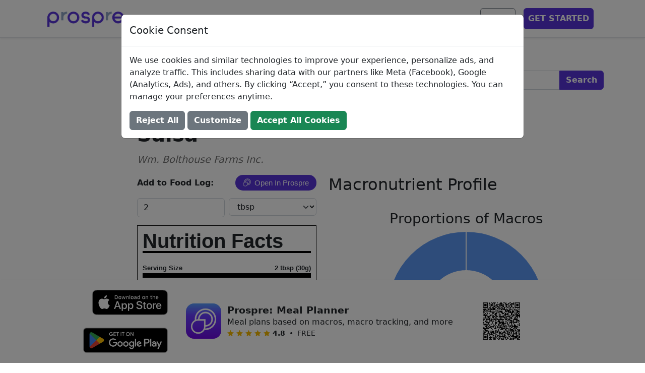

--- FILE ---
content_type: text/html; charset=utf-8
request_url: https://www.prospre.io/ingredients/garden-fresh-gourmet-screamn-hot-salsa-304009
body_size: 48719
content:
<!DOCTYPE html>
<html lang="en">
<head>
  <meta charset="utf-8">
  <!-- Google Tag Manager -->
  <script id="gtmScript" nonce="GZMTu4GEQbX5V48QfbYAoW7FNbzWn9IZ9uDhP51jqfc">
    (function(w,d,s,l,i){w[l]=w[l]||[];w[l].push({'gtm.start':
    new Date().getTime(),event:'gtm.js'});var f=d.getElementsByTagName(s)[0],
    j=d.createElement(s),dl=l!='dataLayer'?'&l='+l:'';j.async=true;j.src=
    'https://www.googletagmanager.com/gtm.js?id='+i+dl;f.parentNode.insertBefore(j,f);
    })(window,document,'script','dataLayer','GTM-MQS9N8V');
  </script>
  <script nonce="GZMTu4GEQbX5V48QfbYAoW7FNbzWn9IZ9uDhP51jqfc">
    const prefersDark = window.matchMedia('(prefers-color-scheme: dark)').matches;
    const theme = prefersDark ? 'dark' : 'light';
    document.cookie = `theme=${theme}; path=/; max-age=31536000`;
  </script>
  <!-- End Google Tag Manager -->
  <base href="https://www.prospre.io/ingredients/garden-fresh-gourmet-screamn-hot-salsa-304009">
  <meta name="viewport" content="width=device-width, initial-scale=1">
  <style>@charset "UTF-8";
  /*!
   * Bootstrap  v5.2.3 (https://getbootstrap.com/)
   * Copyright 2011-2022 The Bootstrap Authors
   * Copyright 2011-2022 Twitter, Inc.
   * Licensed under MIT (https://github.com/twbs/bootstrap/blob/main/LICENSE)
   */
  :root {
    --bs-blue: #0d6efd;
    --bs-indigo: #6610f2;
    --bs-purple: #6f42c1;
    --bs-pink: #d63384;
    --bs-red: #dc3545;
    --bs-orange: #fd7e14;
    --bs-yellow: #ffc107;
    --bs-green: #198754;
    --bs-teal: #20c997;
    --bs-cyan: #0dcaf0;
    --bs-black: #000;
    --bs-white: #fff;
    --bs-gray: #6c757d;
    --bs-gray-dark: #343a40;
    --bs-gray-100: #f8f9fa;
    --bs-gray-200: #e9ecef;
    --bs-gray-300: #dee2e6;
    --bs-gray-400: #ced4da;
    --bs-gray-500: #adb5bd;
    --bs-gray-600: #6c757d;
    --bs-gray-700: #495057;
    --bs-gray-800: #343a40;
    --bs-gray-900: #212529;
    --bs-primary: #5734d8;
    --bs-secondary: #6c757d;
    --bs-success: #198754;
    --bs-info: #0dcaf0;
    --bs-warning: #ffc107;
    --bs-danger: #dc3545;
    --bs-light: #f8f9fa;
    --bs-dark: #212529;
    --bs-primary-rgb: 87, 52, 216;
    --bs-secondary-rgb: 108, 117, 125;
    --bs-success-rgb: 25, 135, 84;
    --bs-info-rgb: 13, 202, 240;
    --bs-warning-rgb: 255, 193, 7;
    --bs-danger-rgb: 220, 53, 69;
    --bs-light-rgb: 248, 249, 250;
    --bs-dark-rgb: 33, 37, 41;
    --bs-white-rgb: 255, 255, 255;
    --bs-black-rgb: 0, 0, 0;
    --bs-body-color-rgb: 33, 37, 41;
    --bs-body-bg-rgb: 255, 255, 255;
    --bs-font-sans-serif: system-ui, -apple-system, "Segoe UI", Roboto, "Helvetica Neue", "Noto Sans", "Liberation Sans", Arial, sans-serif, "Apple Color Emoji", "Segoe UI Emoji", "Segoe UI Symbol", "Noto Color Emoji";
    --bs-font-monospace: SFMono-Regular, Menlo, Monaco, Consolas, "Liberation Mono", "Courier New", monospace;
    --bs-gradient: linear-gradient(180deg, rgba(255, 255, 255, 0.15), rgba(255, 255, 255, 0));
    --bs-body-font-family: var(--bs-font-sans-serif);
    --bs-body-font-size: 1rem;
    --bs-body-font-weight: 400;
    --bs-body-line-height: 1.5;
    --bs-body-color: #212529;
    --bs-body-bg: #fff;
    --bs-border-width: 1px;
    --bs-border-style: solid;
    --bs-border-color: #dee2e6;
    --bs-border-color-translucent: rgba(0, 0, 0, 0.175);
    --bs-border-radius: 0.375rem;
    --bs-border-radius-sm: 0.25rem;
    --bs-border-radius-lg: 0.5rem;
    --bs-border-radius-xl: 1rem;
    --bs-border-radius-2xl: 2rem;
    --bs-border-radius-pill: 50rem;
    --bs-link-color: rgb(90, 90, 90);
    --bs-link-hover-color: #484848;
    --bs-code-color: #d63384;
    --bs-highlight-bg: rgb(255, 242.6, 205.4);
  }
  
  *,
  *::before,
  *::after {
    box-sizing: border-box;
  }
  
  body {
    margin: 0;
    font-family: var(--bs-body-font-family);
    font-size: var(--bs-body-font-size);
    font-weight: var(--bs-body-font-weight);
    line-height: var(--bs-body-line-height);
    color: var(--bs-body-color);
    text-align: var(--bs-body-text-align);
    background-color: var(--bs-body-bg);
    -webkit-text-size-adjust: 100%;
    -webkit-tap-highlight-color: rgba(0, 0, 0, 0);
  }
  
  hr {
    margin: 1rem 0;
    color: inherit;
    border: 0;
    border-top: 1px solid;
    opacity: 0.25;
  }
  
  h6, .h6, h5, .h5, h4, .h4, h3, .h3, h2, .h2, h1, .h1 {
    margin-top: 0;
    margin-bottom: 0.5rem;
    font-weight: 500;
    line-height: 1.2;
  }
  
  h1, .h1 {
    font-size: calc(1.375rem + 1.5vw);
  }
  @media (min-width: 1200px) {
    h1, .h1 {
      font-size: 2.5rem;
    }
  }
  
  h2, .h2 {
    font-size: calc(1.325rem + 0.9vw);
  }
  @media (min-width: 1200px) {
    h2, .h2 {
      font-size: 2rem;
    }
  }
  
  h3, .h3 {
    font-size: calc(1.3rem + 0.6vw);
  }
  @media (min-width: 1200px) {
    h3, .h3 {
      font-size: 1.75rem;
    }
  }
  
  h4, .h4 {
    font-size: calc(1.275rem + 0.3vw);
  }
  @media (min-width: 1200px) {
    h4, .h4 {
      font-size: 1.5rem;
    }
  }
  
  h5, .h5 {
    font-size: 1.25rem;
  }
  
  h6, .h6 {
    font-size: 1rem;
  }
  
  p {
    margin-top: 0;
    margin-bottom: 1rem;
  }
  
  abbr[title] {
    text-decoration: underline dotted;
    cursor: help;
    text-decoration-skip-ink: none;
  }
  
  address {
    margin-bottom: 1rem;
    font-style: normal;
    line-height: inherit;
  }
  
  ol,
  ul {
    padding-left: 2rem;
  }
  
  ol,
  ul,
  dl {
    margin-top: 0;
    margin-bottom: 1rem;
  }
  
  ol ol,
  ul ul,
  ol ul,
  ul ol {
    margin-bottom: 0;
  }
  
  dt {
    font-weight: 700;
  }
  
  dd {
    margin-bottom: 0.5rem;
    margin-left: 0;
  }
  
  blockquote {
    margin: 0 0 1rem;
  }
  
  b,
  strong {
    font-weight: bolder;
  }
  
  small, .small {
    font-size: 0.875em;
  }
  
  mark, .mark {
    padding: 0.1875em;
    background-color: var(--bs-highlight-bg);
  }
  
  sub,
  sup {
    position: relative;
    font-size: 0.75em;
    line-height: 0;
    vertical-align: baseline;
  }
  
  sub {
    bottom: -0.25em;
  }
  
  sup {
    top: -0.5em;
  }
  
  a {
    color: var(--bs-link-color);
    text-decoration: underline;
  }
  a:hover {
    color: var(--bs-link-hover-color);
  }
  
  a:not([href]):not([class]), a:not([href]):not([class]):hover {
    color: inherit;
    text-decoration: none;
  }
  
  pre,
  code,
  kbd,
  samp {
    font-family: var(--bs-font-monospace);
    font-size: 1em;
  }
  
  pre {
    display: block;
    margin-top: 0;
    margin-bottom: 1rem;
    overflow: auto;
    font-size: 0.875em;
  }
  pre code {
    font-size: inherit;
    color: inherit;
    word-break: normal;
  }
  
  code {
    font-size: 0.875em;
    color: var(--bs-code-color);
    word-wrap: break-word;
  }
  a > code {
    color: inherit;
  }
  
  kbd {
    padding: 0.1875rem 0.375rem;
    font-size: 0.875em;
    color: var(--bs-body-bg);
    background-color: var(--bs-body-color);
    border-radius: 0.25rem;
  }
  kbd kbd {
    padding: 0;
    font-size: 1em;
  }
  
  figure {
    margin: 0 0 1rem;
  }
  
  img,
  svg {
    vertical-align: middle;
  }
  
  table {
    caption-side: bottom;
    border-collapse: collapse;
  }
  
  caption {
    padding-top: 0.5rem;
    padding-bottom: 0.5rem;
    color: #6c757d;
    text-align: left;
  }
  
  th {
    text-align: inherit;
    text-align: -webkit-match-parent;
  }
  
  thead,
  tbody,
  tfoot,
  tr,
  td,
  th {
    border-color: inherit;
    border-style: solid;
    border-width: 0;
  }
  
  label {
    display: inline-block;
  }
  
  button {
    border-radius: 0;
  }
  
  button:focus:not(:focus-visible) {
    outline: 0;
  }
  
  input,
  button,
  select,
  optgroup,
  textarea {
    margin: 0;
    font-family: inherit;
    font-size: inherit;
    line-height: inherit;
  }
  
  button,
  select {
    text-transform: none;
  }
  
  [role=button] {
    cursor: pointer;
  }
  
  select {
    word-wrap: normal;
  }
  select:disabled {
    opacity: 1;
  }
  
  [list]:not([type=date]):not([type=datetime-local]):not([type=month]):not([type=week]):not([type=time])::-webkit-calendar-picker-indicator {
    display: none !important;
  }
  
  button,
  [type=button],
  [type=reset],
  [type=submit] {
    -webkit-appearance: button;
  }
  button:not(:disabled),
  [type=button]:not(:disabled),
  [type=reset]:not(:disabled),
  [type=submit]:not(:disabled) {
    cursor: pointer;
  }
  
  ::-moz-focus-inner {
    padding: 0;
    border-style: none;
  }
  
  textarea {
    resize: vertical;
  }
  
  fieldset {
    min-width: 0;
    padding: 0;
    margin: 0;
    border: 0;
  }
  
  legend {
    float: left;
    width: 100%;
    padding: 0;
    margin-bottom: 0.5rem;
    font-size: calc(1.275rem + 0.3vw);
    line-height: inherit;
  }
  @media (min-width: 1200px) {
    legend {
      font-size: 1.5rem;
    }
  }
  legend + * {
    clear: left;
  }
  
  ::-webkit-datetime-edit-fields-wrapper,
  ::-webkit-datetime-edit-text,
  ::-webkit-datetime-edit-minute,
  ::-webkit-datetime-edit-hour-field,
  ::-webkit-datetime-edit-day-field,
  ::-webkit-datetime-edit-month-field,
  ::-webkit-datetime-edit-year-field {
    padding: 0;
  }
  
  ::-webkit-inner-spin-button {
    height: auto;
  }
  
  [type=search] {
    outline-offset: -2px;
    -webkit-appearance: textfield;
  }
  
  /* rtl:raw:
  [type="tel"],
  [type="url"],
  [type="email"],
  [type="number"] {
    direction: ltr;
  }
  */
  ::-webkit-search-decoration {
    -webkit-appearance: none;
  }
  
  ::-webkit-color-swatch-wrapper {
    padding: 0;
  }
  
  ::file-selector-button {
    font: inherit;
    -webkit-appearance: button;
  }
  
  output {
    display: inline-block;
  }
  
  iframe {
    border: 0;
  }
  
  summary {
    display: list-item;
    cursor: pointer;
  }
  
  progress {
    vertical-align: baseline;
  }
  
  [hidden] {
    display: none !important;
  }
  
  .lead {
    font-size: 1.25rem;
    font-weight: 300;
  }
  
  .display-1 {
    font-size: calc(1.625rem + 4.5vw);
    font-weight: 700;
    line-height: 1.2;
  }
  @media (min-width: 1200px) {
    .display-1 {
      font-size: 5rem;
    }
  }
  
  .display-2 {
    font-size: calc(1.575rem + 3.9vw);
    font-weight: 700;
    line-height: 1.2;
  }
  @media (min-width: 1200px) {
    .display-2 {
      font-size: 4.5rem;
    }
  }
  
  .display-3 {
    font-size: calc(1.525rem + 3.3vw);
    font-weight: 700;
    line-height: 1.2;
  }
  @media (min-width: 1200px) {
    .display-3 {
      font-size: 4rem;
    }
  }
  
  .display-4 {
    font-size: calc(1.475rem + 2.7vw);
    font-weight: 700;
    line-height: 1.2;
  }
  @media (min-width: 1200px) {
    .display-4 {
      font-size: 3.5rem;
    }
  }
  
  .display-5 {
    font-size: calc(1.425rem + 2.1vw);
    font-weight: 700;
    line-height: 1.2;
  }
  @media (min-width: 1200px) {
    .display-5 {
      font-size: 3rem;
    }
  }
  
  .display-6 {
    font-size: calc(1.375rem + 1.5vw);
    font-weight: 700;
    line-height: 1.2;
  }
  @media (min-width: 1200px) {
    .display-6 {
      font-size: 2.5rem;
    }
  }
  
  .list-unstyled {
    padding-left: 0;
    list-style: none;
  }
  
  .list-inline {
    padding-left: 0;
    list-style: none;
  }
  
  .list-inline-item {
    display: inline-block;
  }
  .list-inline-item:not(:last-child) {
    margin-right: 0.5rem;
  }
  
  .initialism {
    font-size: 0.875em;
    text-transform: uppercase;
  }
  
  .blockquote {
    margin-bottom: 1rem;
    font-size: 1.25rem;
  }
  .blockquote > :last-child {
    margin-bottom: 0;
  }
  
  .blockquote-footer {
    margin-top: -1rem;
    margin-bottom: 1rem;
    font-size: 0.875em;
    color: #6c757d;
  }
  .blockquote-footer::before {
    content: "— ";
  }
  
  .img-fluid, .ql-image {
    max-width: 100%;
    height: auto;
  }
  
  .img-thumbnail {
    padding: 0.25rem;
    background-color: #fff;
    border: 1px solid var(--bs-border-color);
    border-radius: 0.375rem;
    max-width: 100%;
    height: auto;
  }
  
  .figure {
    display: inline-block;
  }
  
  .figure-img {
    margin-bottom: 0.5rem;
    line-height: 1;
  }
  
  .figure-caption {
    font-size: 0.875em;
    color: #6c757d;
  }
  
  .container,
  .container-fluid,
  .container-xxl,
  .container-xl,
  .container-lg,
  .container-md,
  .container-sm {
    --bs-gutter-x: 1.5rem;
    --bs-gutter-y: 0;
    width: 100%;
    padding-right: calc(var(--bs-gutter-x) * 0.5);
    padding-left: calc(var(--bs-gutter-x) * 0.5);
    margin-right: auto;
    margin-left: auto;
  }
  
  @media (min-width: 576px) {
    .container-sm, .container {
      max-width: 540px;
    }
  }
  @media (min-width: 768px) {
    .container-md, .container-sm, .container {
      max-width: 720px;
    }
  }
  @media (min-width: 992px) {
    .container-lg, .container-md, .container-sm, .container {
      max-width: 960px;
    }
  }
  @media (min-width: 1200px) {
    .container-xl, .container-lg, .container-md, .container-sm, .container {
      max-width: 1140px;
    }
  }
  @media (min-width: 1400px) {
    .container-xxl, .container-xl, .container-lg, .container-md, .container-sm, .container {
      max-width: 1320px;
    }
  }
  .row {
    --bs-gutter-x: 1.5rem;
    --bs-gutter-y: 0;
    display: flex;
    flex-wrap: wrap;
    margin-top: calc(-1 * var(--bs-gutter-y));
    margin-right: calc(-0.5 * var(--bs-gutter-x));
    margin-left: calc(-0.5 * var(--bs-gutter-x));
  }
  .row > * {
    flex-shrink: 0;
    width: 100%;
    max-width: 100%;
    padding-right: calc(var(--bs-gutter-x) * 0.5);
    padding-left: calc(var(--bs-gutter-x) * 0.5);
    margin-top: var(--bs-gutter-y);
  }
  
  .col {
    flex: 1 0 0%;
  }
  
  .row-cols-auto > * {
    flex: 0 0 auto;
    width: auto;
  }
  
  .row-cols-1 > * {
    flex: 0 0 auto;
    width: 100%;
  }
  
  .row-cols-2 > * {
    flex: 0 0 auto;
    width: 50%;
  }
  
  .row-cols-3 > * {
    flex: 0 0 auto;
    width: 33.3333333333%;
  }
  
  .row-cols-4 > * {
    flex: 0 0 auto;
    width: 25%;
  }
  
  .row-cols-5 > * {
    flex: 0 0 auto;
    width: 20%;
  }
  
  .row-cols-6 > * {
    flex: 0 0 auto;
    width: 16.6666666667%;
  }
  
  .col-auto {
    flex: 0 0 auto;
    width: auto;
  }
  
  .col-1 {
    flex: 0 0 auto;
    width: 8.33333333%;
  }
  
  .col-2 {
    flex: 0 0 auto;
    width: 16.66666667%;
  }
  
  .col-3 {
    flex: 0 0 auto;
    width: 25%;
  }
  
  .col-4 {
    flex: 0 0 auto;
    width: 33.33333333%;
  }
  
  .col-5 {
    flex: 0 0 auto;
    width: 41.66666667%;
  }
  
  .col-6 {
    flex: 0 0 auto;
    width: 50%;
  }
  
  .col-7 {
    flex: 0 0 auto;
    width: 58.33333333%;
  }
  
  .col-8 {
    flex: 0 0 auto;
    width: 66.66666667%;
  }
  
  .col-9 {
    flex: 0 0 auto;
    width: 75%;
  }
  
  .col-10 {
    flex: 0 0 auto;
    width: 83.33333333%;
  }
  
  .col-11 {
    flex: 0 0 auto;
    width: 91.66666667%;
  }
  
  .col-12 {
    flex: 0 0 auto;
    width: 100%;
  }
  
  .offset-1 {
    margin-left: 8.33333333%;
  }
  
  .offset-2 {
    margin-left: 16.66666667%;
  }
  
  .offset-3 {
    margin-left: 25%;
  }
  
  .offset-4 {
    margin-left: 33.33333333%;
  }
  
  .offset-5 {
    margin-left: 41.66666667%;
  }
  
  .offset-6 {
    margin-left: 50%;
  }
  
  .offset-7 {
    margin-left: 58.33333333%;
  }
  
  .offset-8 {
    margin-left: 66.66666667%;
  }
  
  .offset-9 {
    margin-left: 75%;
  }
  
  .offset-10 {
    margin-left: 83.33333333%;
  }
  
  .offset-11 {
    margin-left: 91.66666667%;
  }
  
  .g-0,
  .gx-0 {
    --bs-gutter-x: 0;
  }
  
  .g-0,
  .gy-0 {
    --bs-gutter-y: 0;
  }
  
  .g-1,
  .gx-1 {
    --bs-gutter-x: 0.25rem;
  }
  
  .g-1,
  .gy-1 {
    --bs-gutter-y: 0.25rem;
  }
  
  .g-2,
  .gx-2 {
    --bs-gutter-x: 0.5rem;
  }
  
  .g-2,
  .gy-2 {
    --bs-gutter-y: 0.5rem;
  }
  
  .g-3,
  .gx-3 {
    --bs-gutter-x: 1rem;
  }
  
  .g-3,
  .gy-3 {
    --bs-gutter-y: 1rem;
  }
  
  .g-4,
  .gx-4 {
    --bs-gutter-x: 1.5rem;
  }
  
  .g-4,
  .gy-4 {
    --bs-gutter-y: 1.5rem;
  }
  
  .g-5,
  .gx-5 {
    --bs-gutter-x: 3rem;
  }
  
  .g-5,
  .gy-5 {
    --bs-gutter-y: 3rem;
  }
  
  @media (min-width: 576px) {
    .col-sm {
      flex: 1 0 0%;
    }
    .row-cols-sm-auto > * {
      flex: 0 0 auto;
      width: auto;
    }
    .row-cols-sm-1 > * {
      flex: 0 0 auto;
      width: 100%;
    }
    .row-cols-sm-2 > * {
      flex: 0 0 auto;
      width: 50%;
    }
    .row-cols-sm-3 > * {
      flex: 0 0 auto;
      width: 33.3333333333%;
    }
    .row-cols-sm-4 > * {
      flex: 0 0 auto;
      width: 25%;
    }
    .row-cols-sm-5 > * {
      flex: 0 0 auto;
      width: 20%;
    }
    .row-cols-sm-6 > * {
      flex: 0 0 auto;
      width: 16.6666666667%;
    }
    .col-sm-auto {
      flex: 0 0 auto;
      width: auto;
    }
    .col-sm-1 {
      flex: 0 0 auto;
      width: 8.33333333%;
    }
    .col-sm-2 {
      flex: 0 0 auto;
      width: 16.66666667%;
    }
    .col-sm-3 {
      flex: 0 0 auto;
      width: 25%;
    }
    .col-sm-4 {
      flex: 0 0 auto;
      width: 33.33333333%;
    }
    .col-sm-5 {
      flex: 0 0 auto;
      width: 41.66666667%;
    }
    .col-sm-6 {
      flex: 0 0 auto;
      width: 50%;
    }
    .col-sm-7 {
      flex: 0 0 auto;
      width: 58.33333333%;
    }
    .col-sm-8 {
      flex: 0 0 auto;
      width: 66.66666667%;
    }
    .col-sm-9 {
      flex: 0 0 auto;
      width: 75%;
    }
    .col-sm-10 {
      flex: 0 0 auto;
      width: 83.33333333%;
    }
    .col-sm-11 {
      flex: 0 0 auto;
      width: 91.66666667%;
    }
    .col-sm-12 {
      flex: 0 0 auto;
      width: 100%;
    }
    .offset-sm-0 {
      margin-left: 0;
    }
    .offset-sm-1 {
      margin-left: 8.33333333%;
    }
    .offset-sm-2 {
      margin-left: 16.66666667%;
    }
    .offset-sm-3 {
      margin-left: 25%;
    }
    .offset-sm-4 {
      margin-left: 33.33333333%;
    }
    .offset-sm-5 {
      margin-left: 41.66666667%;
    }
    .offset-sm-6 {
      margin-left: 50%;
    }
    .offset-sm-7 {
      margin-left: 58.33333333%;
    }
    .offset-sm-8 {
      margin-left: 66.66666667%;
    }
    .offset-sm-9 {
      margin-left: 75%;
    }
    .offset-sm-10 {
      margin-left: 83.33333333%;
    }
    .offset-sm-11 {
      margin-left: 91.66666667%;
    }
    .g-sm-0,
    .gx-sm-0 {
      --bs-gutter-x: 0;
    }
    .g-sm-0,
    .gy-sm-0 {
      --bs-gutter-y: 0;
    }
    .g-sm-1,
    .gx-sm-1 {
      --bs-gutter-x: 0.25rem;
    }
    .g-sm-1,
    .gy-sm-1 {
      --bs-gutter-y: 0.25rem;
    }
    .g-sm-2,
    .gx-sm-2 {
      --bs-gutter-x: 0.5rem;
    }
    .g-sm-2,
    .gy-sm-2 {
      --bs-gutter-y: 0.5rem;
    }
    .g-sm-3,
    .gx-sm-3 {
      --bs-gutter-x: 1rem;
    }
    .g-sm-3,
    .gy-sm-3 {
      --bs-gutter-y: 1rem;
    }
    .g-sm-4,
    .gx-sm-4 {
      --bs-gutter-x: 1.5rem;
    }
    .g-sm-4,
    .gy-sm-4 {
      --bs-gutter-y: 1.5rem;
    }
    .g-sm-5,
    .gx-sm-5 {
      --bs-gutter-x: 3rem;
    }
    .g-sm-5,
    .gy-sm-5 {
      --bs-gutter-y: 3rem;
    }
  }
  @media (min-width: 768px) {
    .col-md {
      flex: 1 0 0%;
    }
    .row-cols-md-auto > * {
      flex: 0 0 auto;
      width: auto;
    }
    .row-cols-md-1 > * {
      flex: 0 0 auto;
      width: 100%;
    }
    .row-cols-md-2 > * {
      flex: 0 0 auto;
      width: 50%;
    }
    .row-cols-md-3 > * {
      flex: 0 0 auto;
      width: 33.3333333333%;
    }
    .row-cols-md-4 > * {
      flex: 0 0 auto;
      width: 25%;
    }
    .row-cols-md-5 > * {
      flex: 0 0 auto;
      width: 20%;
    }
    .row-cols-md-6 > * {
      flex: 0 0 auto;
      width: 16.6666666667%;
    }
    .col-md-auto {
      flex: 0 0 auto;
      width: auto;
    }
    .col-md-1 {
      flex: 0 0 auto;
      width: 8.33333333%;
    }
    .col-md-2 {
      flex: 0 0 auto;
      width: 16.66666667%;
    }
    .col-md-3 {
      flex: 0 0 auto;
      width: 25%;
    }
    .col-md-4 {
      flex: 0 0 auto;
      width: 33.33333333%;
    }
    .col-md-5 {
      flex: 0 0 auto;
      width: 41.66666667%;
    }
    .col-md-6 {
      flex: 0 0 auto;
      width: 50%;
    }
    .col-md-7 {
      flex: 0 0 auto;
      width: 58.33333333%;
    }
    .col-md-8 {
      flex: 0 0 auto;
      width: 66.66666667%;
    }
    .col-md-9 {
      flex: 0 0 auto;
      width: 75%;
    }
    .col-md-10 {
      flex: 0 0 auto;
      width: 83.33333333%;
    }
    .col-md-11 {
      flex: 0 0 auto;
      width: 91.66666667%;
    }
    .col-md-12 {
      flex: 0 0 auto;
      width: 100%;
    }
    .offset-md-0 {
      margin-left: 0;
    }
    .offset-md-1 {
      margin-left: 8.33333333%;
    }
    .offset-md-2 {
      margin-left: 16.66666667%;
    }
    .offset-md-3 {
      margin-left: 25%;
    }
    .offset-md-4 {
      margin-left: 33.33333333%;
    }
    .offset-md-5 {
      margin-left: 41.66666667%;
    }
    .offset-md-6 {
      margin-left: 50%;
    }
    .offset-md-7 {
      margin-left: 58.33333333%;
    }
    .offset-md-8 {
      margin-left: 66.66666667%;
    }
    .offset-md-9 {
      margin-left: 75%;
    }
    .offset-md-10 {
      margin-left: 83.33333333%;
    }
    .offset-md-11 {
      margin-left: 91.66666667%;
    }
    .g-md-0,
    .gx-md-0 {
      --bs-gutter-x: 0;
    }
    .g-md-0,
    .gy-md-0 {
      --bs-gutter-y: 0;
    }
    .g-md-1,
    .gx-md-1 {
      --bs-gutter-x: 0.25rem;
    }
    .g-md-1,
    .gy-md-1 {
      --bs-gutter-y: 0.25rem;
    }
    .g-md-2,
    .gx-md-2 {
      --bs-gutter-x: 0.5rem;
    }
    .g-md-2,
    .gy-md-2 {
      --bs-gutter-y: 0.5rem;
    }
    .g-md-3,
    .gx-md-3 {
      --bs-gutter-x: 1rem;
    }
    .g-md-3,
    .gy-md-3 {
      --bs-gutter-y: 1rem;
    }
    .g-md-4,
    .gx-md-4 {
      --bs-gutter-x: 1.5rem;
    }
    .g-md-4,
    .gy-md-4 {
      --bs-gutter-y: 1.5rem;
    }
    .g-md-5,
    .gx-md-5 {
      --bs-gutter-x: 3rem;
    }
    .g-md-5,
    .gy-md-5 {
      --bs-gutter-y: 3rem;
    }
  }
  @media (min-width: 992px) {
    .col-lg {
      flex: 1 0 0%;
    }
    .row-cols-lg-auto > * {
      flex: 0 0 auto;
      width: auto;
    }
    .row-cols-lg-1 > * {
      flex: 0 0 auto;
      width: 100%;
    }
    .row-cols-lg-2 > * {
      flex: 0 0 auto;
      width: 50%;
    }
    .row-cols-lg-3 > * {
      flex: 0 0 auto;
      width: 33.3333333333%;
    }
    .row-cols-lg-4 > * {
      flex: 0 0 auto;
      width: 25%;
    }
    .row-cols-lg-5 > * {
      flex: 0 0 auto;
      width: 20%;
    }
    .row-cols-lg-6 > * {
      flex: 0 0 auto;
      width: 16.6666666667%;
    }
    .col-lg-auto {
      flex: 0 0 auto;
      width: auto;
    }
    .col-lg-1 {
      flex: 0 0 auto;
      width: 8.33333333%;
    }
    .col-lg-2 {
      flex: 0 0 auto;
      width: 16.66666667%;
    }
    .col-lg-3 {
      flex: 0 0 auto;
      width: 25%;
    }
    .col-lg-4 {
      flex: 0 0 auto;
      width: 33.33333333%;
    }
    .col-lg-5 {
      flex: 0 0 auto;
      width: 41.66666667%;
    }
    .col-lg-6 {
      flex: 0 0 auto;
      width: 50%;
    }
    .col-lg-7 {
      flex: 0 0 auto;
      width: 58.33333333%;
    }
    .col-lg-8 {
      flex: 0 0 auto;
      width: 66.66666667%;
    }
    .col-lg-9 {
      flex: 0 0 auto;
      width: 75%;
    }
    .col-lg-10 {
      flex: 0 0 auto;
      width: 83.33333333%;
    }
    .col-lg-11 {
      flex: 0 0 auto;
      width: 91.66666667%;
    }
    .col-lg-12 {
      flex: 0 0 auto;
      width: 100%;
    }
    .offset-lg-0 {
      margin-left: 0;
    }
    .offset-lg-1 {
      margin-left: 8.33333333%;
    }
    .offset-lg-2 {
      margin-left: 16.66666667%;
    }
    .offset-lg-3 {
      margin-left: 25%;
    }
    .offset-lg-4 {
      margin-left: 33.33333333%;
    }
    .offset-lg-5 {
      margin-left: 41.66666667%;
    }
    .offset-lg-6 {
      margin-left: 50%;
    }
    .offset-lg-7 {
      margin-left: 58.33333333%;
    }
    .offset-lg-8 {
      margin-left: 66.66666667%;
    }
    .offset-lg-9 {
      margin-left: 75%;
    }
    .offset-lg-10 {
      margin-left: 83.33333333%;
    }
    .offset-lg-11 {
      margin-left: 91.66666667%;
    }
    .g-lg-0,
    .gx-lg-0 {
      --bs-gutter-x: 0;
    }
    .g-lg-0,
    .gy-lg-0 {
      --bs-gutter-y: 0;
    }
    .g-lg-1,
    .gx-lg-1 {
      --bs-gutter-x: 0.25rem;
    }
    .g-lg-1,
    .gy-lg-1 {
      --bs-gutter-y: 0.25rem;
    }
    .g-lg-2,
    .gx-lg-2 {
      --bs-gutter-x: 0.5rem;
    }
    .g-lg-2,
    .gy-lg-2 {
      --bs-gutter-y: 0.5rem;
    }
    .g-lg-3,
    .gx-lg-3 {
      --bs-gutter-x: 1rem;
    }
    .g-lg-3,
    .gy-lg-3 {
      --bs-gutter-y: 1rem;
    }
    .g-lg-4,
    .gx-lg-4 {
      --bs-gutter-x: 1.5rem;
    }
    .g-lg-4,
    .gy-lg-4 {
      --bs-gutter-y: 1.5rem;
    }
    .g-lg-5,
    .gx-lg-5 {
      --bs-gutter-x: 3rem;
    }
    .g-lg-5,
    .gy-lg-5 {
      --bs-gutter-y: 3rem;
    }
  }
  @media (min-width: 1200px) {
    .col-xl {
      flex: 1 0 0%;
    }
    .row-cols-xl-auto > * {
      flex: 0 0 auto;
      width: auto;
    }
    .row-cols-xl-1 > * {
      flex: 0 0 auto;
      width: 100%;
    }
    .row-cols-xl-2 > * {
      flex: 0 0 auto;
      width: 50%;
    }
    .row-cols-xl-3 > * {
      flex: 0 0 auto;
      width: 33.3333333333%;
    }
    .row-cols-xl-4 > * {
      flex: 0 0 auto;
      width: 25%;
    }
    .row-cols-xl-5 > * {
      flex: 0 0 auto;
      width: 20%;
    }
    .row-cols-xl-6 > * {
      flex: 0 0 auto;
      width: 16.6666666667%;
    }
    .col-xl-auto {
      flex: 0 0 auto;
      width: auto;
    }
    .col-xl-1 {
      flex: 0 0 auto;
      width: 8.33333333%;
    }
    .col-xl-2 {
      flex: 0 0 auto;
      width: 16.66666667%;
    }
    .col-xl-3 {
      flex: 0 0 auto;
      width: 25%;
    }
    .col-xl-4 {
      flex: 0 0 auto;
      width: 33.33333333%;
    }
    .col-xl-5 {
      flex: 0 0 auto;
      width: 41.66666667%;
    }
    .col-xl-6 {
      flex: 0 0 auto;
      width: 50%;
    }
    .col-xl-7 {
      flex: 0 0 auto;
      width: 58.33333333%;
    }
    .col-xl-8 {
      flex: 0 0 auto;
      width: 66.66666667%;
    }
    .col-xl-9 {
      flex: 0 0 auto;
      width: 75%;
    }
    .col-xl-10 {
      flex: 0 0 auto;
      width: 83.33333333%;
    }
    .col-xl-11 {
      flex: 0 0 auto;
      width: 91.66666667%;
    }
    .col-xl-12 {
      flex: 0 0 auto;
      width: 100%;
    }
    .offset-xl-0 {
      margin-left: 0;
    }
    .offset-xl-1 {
      margin-left: 8.33333333%;
    }
    .offset-xl-2 {
      margin-left: 16.66666667%;
    }
    .offset-xl-3 {
      margin-left: 25%;
    }
    .offset-xl-4 {
      margin-left: 33.33333333%;
    }
    .offset-xl-5 {
      margin-left: 41.66666667%;
    }
    .offset-xl-6 {
      margin-left: 50%;
    }
    .offset-xl-7 {
      margin-left: 58.33333333%;
    }
    .offset-xl-8 {
      margin-left: 66.66666667%;
    }
    .offset-xl-9 {
      margin-left: 75%;
    }
    .offset-xl-10 {
      margin-left: 83.33333333%;
    }
    .offset-xl-11 {
      margin-left: 91.66666667%;
    }
    .g-xl-0,
    .gx-xl-0 {
      --bs-gutter-x: 0;
    }
    .g-xl-0,
    .gy-xl-0 {
      --bs-gutter-y: 0;
    }
    .g-xl-1,
    .gx-xl-1 {
      --bs-gutter-x: 0.25rem;
    }
    .g-xl-1,
    .gy-xl-1 {
      --bs-gutter-y: 0.25rem;
    }
    .g-xl-2,
    .gx-xl-2 {
      --bs-gutter-x: 0.5rem;
    }
    .g-xl-2,
    .gy-xl-2 {
      --bs-gutter-y: 0.5rem;
    }
    .g-xl-3,
    .gx-xl-3 {
      --bs-gutter-x: 1rem;
    }
    .g-xl-3,
    .gy-xl-3 {
      --bs-gutter-y: 1rem;
    }
    .g-xl-4,
    .gx-xl-4 {
      --bs-gutter-x: 1.5rem;
    }
    .g-xl-4,
    .gy-xl-4 {
      --bs-gutter-y: 1.5rem;
    }
    .g-xl-5,
    .gx-xl-5 {
      --bs-gutter-x: 3rem;
    }
    .g-xl-5,
    .gy-xl-5 {
      --bs-gutter-y: 3rem;
    }
  }
  @media (min-width: 1400px) {
    .col-xxl {
      flex: 1 0 0%;
    }
    .row-cols-xxl-auto > * {
      flex: 0 0 auto;
      width: auto;
    }
    .row-cols-xxl-1 > * {
      flex: 0 0 auto;
      width: 100%;
    }
    .row-cols-xxl-2 > * {
      flex: 0 0 auto;
      width: 50%;
    }
    .row-cols-xxl-3 > * {
      flex: 0 0 auto;
      width: 33.3333333333%;
    }
    .row-cols-xxl-4 > * {
      flex: 0 0 auto;
      width: 25%;
    }
    .row-cols-xxl-5 > * {
      flex: 0 0 auto;
      width: 20%;
    }
    .row-cols-xxl-6 > * {
      flex: 0 0 auto;
      width: 16.6666666667%;
    }
    .col-xxl-auto {
      flex: 0 0 auto;
      width: auto;
    }
    .col-xxl-1 {
      flex: 0 0 auto;
      width: 8.33333333%;
    }
    .col-xxl-2 {
      flex: 0 0 auto;
      width: 16.66666667%;
    }
    .col-xxl-3 {
      flex: 0 0 auto;
      width: 25%;
    }
    .col-xxl-4 {
      flex: 0 0 auto;
      width: 33.33333333%;
    }
    .col-xxl-5 {
      flex: 0 0 auto;
      width: 41.66666667%;
    }
    .col-xxl-6 {
      flex: 0 0 auto;
      width: 50%;
    }
    .col-xxl-7 {
      flex: 0 0 auto;
      width: 58.33333333%;
    }
    .col-xxl-8 {
      flex: 0 0 auto;
      width: 66.66666667%;
    }
    .col-xxl-9 {
      flex: 0 0 auto;
      width: 75%;
    }
    .col-xxl-10 {
      flex: 0 0 auto;
      width: 83.33333333%;
    }
    .col-xxl-11 {
      flex: 0 0 auto;
      width: 91.66666667%;
    }
    .col-xxl-12 {
      flex: 0 0 auto;
      width: 100%;
    }
    .offset-xxl-0 {
      margin-left: 0;
    }
    .offset-xxl-1 {
      margin-left: 8.33333333%;
    }
    .offset-xxl-2 {
      margin-left: 16.66666667%;
    }
    .offset-xxl-3 {
      margin-left: 25%;
    }
    .offset-xxl-4 {
      margin-left: 33.33333333%;
    }
    .offset-xxl-5 {
      margin-left: 41.66666667%;
    }
    .offset-xxl-6 {
      margin-left: 50%;
    }
    .offset-xxl-7 {
      margin-left: 58.33333333%;
    }
    .offset-xxl-8 {
      margin-left: 66.66666667%;
    }
    .offset-xxl-9 {
      margin-left: 75%;
    }
    .offset-xxl-10 {
      margin-left: 83.33333333%;
    }
    .offset-xxl-11 {
      margin-left: 91.66666667%;
    }
    .g-xxl-0,
    .gx-xxl-0 {
      --bs-gutter-x: 0;
    }
    .g-xxl-0,
    .gy-xxl-0 {
      --bs-gutter-y: 0;
    }
    .g-xxl-1,
    .gx-xxl-1 {
      --bs-gutter-x: 0.25rem;
    }
    .g-xxl-1,
    .gy-xxl-1 {
      --bs-gutter-y: 0.25rem;
    }
    .g-xxl-2,
    .gx-xxl-2 {
      --bs-gutter-x: 0.5rem;
    }
    .g-xxl-2,
    .gy-xxl-2 {
      --bs-gutter-y: 0.5rem;
    }
    .g-xxl-3,
    .gx-xxl-3 {
      --bs-gutter-x: 1rem;
    }
    .g-xxl-3,
    .gy-xxl-3 {
      --bs-gutter-y: 1rem;
    }
    .g-xxl-4,
    .gx-xxl-4 {
      --bs-gutter-x: 1.5rem;
    }
    .g-xxl-4,
    .gy-xxl-4 {
      --bs-gutter-y: 1.5rem;
    }
    .g-xxl-5,
    .gx-xxl-5 {
      --bs-gutter-x: 3rem;
    }
    .g-xxl-5,
    .gy-xxl-5 {
      --bs-gutter-y: 3rem;
    }
  }
  .table {
    --bs-table-color: var(--bs-body-color);
    --bs-table-bg: transparent;
    --bs-table-border-color: var(--bs-border-color);
    --bs-table-accent-bg: transparent;
    --bs-table-striped-color: var(--bs-body-color);
    --bs-table-striped-bg: rgba(0, 0, 0, 0.05);
    --bs-table-active-color: var(--bs-body-color);
    --bs-table-active-bg: rgba(0, 0, 0, 0.1);
    --bs-table-hover-color: var(--bs-body-color);
    --bs-table-hover-bg: rgba(0, 0, 0, 0.075);
    width: 100%;
    margin-bottom: 1rem;
    color: var(--bs-table-color);
    vertical-align: top;
    border-color: var(--bs-table-border-color);
  }
  .table > :not(caption) > * > * {
    padding: 0.5rem 0.5rem;
    background-color: var(--bs-table-bg);
    border-bottom-width: 1px;
    box-shadow: inset 0 0 0 9999px var(--bs-table-accent-bg);
  }
  .table > tbody {
    vertical-align: inherit;
  }
  .table > thead {
    vertical-align: bottom;
  }
  
  .table-group-divider {
    border-top: 2px solid currentcolor;
  }
  
  .caption-top {
    caption-side: top;
  }
  
  .table-sm > :not(caption) > * > * {
    padding: 0.25rem 0.25rem;
  }
  
  .table-bordered > :not(caption) > * {
    border-width: 1px 0;
  }
  .table-bordered > :not(caption) > * > * {
    border-width: 0 1px;
  }
  
  .table-borderless > :not(caption) > * > * {
    border-bottom-width: 0;
  }
  .table-borderless > :not(:first-child) {
    border-top-width: 0;
  }
  
  .table-striped > tbody > tr:nth-of-type(odd) > * {
    --bs-table-accent-bg: var(--bs-table-striped-bg);
    color: var(--bs-table-striped-color);
  }
  
  .table-striped-columns > :not(caption) > tr > :nth-child(even) {
    --bs-table-accent-bg: var(--bs-table-striped-bg);
    color: var(--bs-table-striped-color);
  }
  
  .table-active {
    --bs-table-accent-bg: var(--bs-table-active-bg);
    color: var(--bs-table-active-color);
  }
  
  .table-hover > tbody > tr:hover > * {
    --bs-table-accent-bg: var(--bs-table-hover-bg);
    color: var(--bs-table-hover-color);
  }
  
  .table-primary {
    --bs-table-color: #000;
    --bs-table-bg: rgb(221.4, 214.4, 247.2);
    --bs-table-border-color: rgb(199.26, 192.96, 222.48);
    --bs-table-striped-bg: rgb(210.33, 203.68, 234.84);
    --bs-table-striped-color: #000;
    --bs-table-active-bg: rgb(199.26, 192.96, 222.48);
    --bs-table-active-color: #000;
    --bs-table-hover-bg: rgb(204.795, 198.32, 228.66);
    --bs-table-hover-color: #000;
    color: var(--bs-table-color);
    border-color: var(--bs-table-border-color);
  }
  
  .table-secondary {
    --bs-table-color: #000;
    --bs-table-bg: rgb(225.6, 227.4, 229);
    --bs-table-border-color: rgb(203.04, 204.66, 206.1);
    --bs-table-striped-bg: rgb(214.32, 216.03, 217.55);
    --bs-table-striped-color: #000;
    --bs-table-active-bg: rgb(203.04, 204.66, 206.1);
    --bs-table-active-color: #000;
    --bs-table-hover-bg: rgb(208.68, 210.345, 211.825);
    --bs-table-hover-color: #000;
    color: var(--bs-table-color);
    border-color: var(--bs-table-border-color);
  }
  
  .table-success {
    --bs-table-color: #000;
    --bs-table-bg: rgb(209, 231, 220.8);
    --bs-table-border-color: rgb(188.1, 207.9, 198.72);
    --bs-table-striped-bg: rgb(198.55, 219.45, 209.76);
    --bs-table-striped-color: #000;
    --bs-table-active-bg: rgb(188.1, 207.9, 198.72);
    --bs-table-active-color: #000;
    --bs-table-hover-bg: rgb(193.325, 213.675, 204.24);
    --bs-table-hover-color: #000;
    color: var(--bs-table-color);
    border-color: var(--bs-table-border-color);
  }
  
  .table-info {
    --bs-table-color: #000;
    --bs-table-bg: rgb(206.6, 244.4, 252);
    --bs-table-border-color: rgb(185.94, 219.96, 226.8);
    --bs-table-striped-bg: rgb(196.27, 232.18, 239.4);
    --bs-table-striped-color: #000;
    --bs-table-active-bg: rgb(185.94, 219.96, 226.8);
    --bs-table-active-color: #000;
    --bs-table-hover-bg: rgb(191.105, 226.07, 233.1);
    --bs-table-hover-color: #000;
    color: var(--bs-table-color);
    border-color: var(--bs-table-border-color);
  }
  
  .table-warning {
    --bs-table-color: #000;
    --bs-table-bg: rgb(255, 242.6, 205.4);
    --bs-table-border-color: rgb(229.5, 218.34, 184.86);
    --bs-table-striped-bg: rgb(242.25, 230.47, 195.13);
    --bs-table-striped-color: #000;
    --bs-table-active-bg: rgb(229.5, 218.34, 184.86);
    --bs-table-active-color: #000;
    --bs-table-hover-bg: rgb(235.875, 224.405, 189.995);
    --bs-table-hover-color: #000;
    color: var(--bs-table-color);
    border-color: var(--bs-table-border-color);
  }
  
  .table-danger {
    --bs-table-color: #000;
    --bs-table-bg: rgb(248, 214.6, 217.8);
    --bs-table-border-color: rgb(223.2, 193.14, 196.02);
    --bs-table-striped-bg: rgb(235.6, 203.87, 206.91);
    --bs-table-striped-color: #000;
    --bs-table-active-bg: rgb(223.2, 193.14, 196.02);
    --bs-table-active-color: #000;
    --bs-table-hover-bg: rgb(229.4, 198.505, 201.465);
    --bs-table-hover-color: #000;
    color: var(--bs-table-color);
    border-color: var(--bs-table-border-color);
  }
  
  .table-light {
    --bs-table-color: #000;
    --bs-table-bg: #f8f9fa;
    --bs-table-border-color: rgb(223.2, 224.1, 225);
    --bs-table-striped-bg: rgb(235.6, 236.55, 237.5);
    --bs-table-striped-color: #000;
    --bs-table-active-bg: rgb(223.2, 224.1, 225);
    --bs-table-active-color: #000;
    --bs-table-hover-bg: rgb(229.4, 230.325, 231.25);
    --bs-table-hover-color: #000;
    color: var(--bs-table-color);
    border-color: var(--bs-table-border-color);
  }
  
  .table-dark {
    --bs-table-color: #fff;
    --bs-table-bg: #212529;
    --bs-table-border-color: rgb(55.2, 58.8, 62.4);
    --bs-table-striped-bg: rgb(44.1, 47.9, 51.7);
    --bs-table-striped-color: #fff;
    --bs-table-active-bg: rgb(55.2, 58.8, 62.4);
    --bs-table-active-color: #fff;
    --bs-table-hover-bg: rgb(49.65, 53.35, 57.05);
    --bs-table-hover-color: #fff;
    color: var(--bs-table-color);
    border-color: var(--bs-table-border-color);
  }
  
  .table-responsive {
    overflow-x: auto;
    -webkit-overflow-scrolling: touch;
  }
  
  @media (max-width: 575.98px) {
    .table-responsive-sm {
      overflow-x: auto;
      -webkit-overflow-scrolling: touch;
    }
  }
  @media (max-width: 767.98px) {
    .table-responsive-md {
      overflow-x: auto;
      -webkit-overflow-scrolling: touch;
    }
  }
  @media (max-width: 991.98px) {
    .table-responsive-lg {
      overflow-x: auto;
      -webkit-overflow-scrolling: touch;
    }
  }
  @media (max-width: 1199.98px) {
    .table-responsive-xl {
      overflow-x: auto;
      -webkit-overflow-scrolling: touch;
    }
  }
  @media (max-width: 1399.98px) {
    .table-responsive-xxl {
      overflow-x: auto;
      -webkit-overflow-scrolling: touch;
    }
  }
  .form-label {
    margin-bottom: 0.5rem;
  }
  
  .col-form-label {
    padding-top: calc(0.375rem + 1px);
    padding-bottom: calc(0.375rem + 1px);
    margin-bottom: 0;
    font-size: inherit;
    line-height: 1.5;
  }
  
  .col-form-label-lg {
    padding-top: calc(0.5rem + 1px);
    padding-bottom: calc(0.5rem + 1px);
    font-size: 1.25rem;
  }
  
  .col-form-label-sm {
    padding-top: calc(0.25rem + 1px);
    padding-bottom: calc(0.25rem + 1px);
    font-size: 0.875rem;
  }
  
  .form-text {
    margin-top: 0.25rem;
    font-size: 0.875em;
    color: #6c757d;
  }
  
  .form-control {
    display: block;
    width: 100%;
    padding: 0.375rem 0.75rem;
    font-size: 1rem;
    font-weight: 400;
    line-height: 1.5;
    color: #212529;
    background-color: #fff;
    background-clip: padding-box;
    border: 1px solid #ced4da;
    appearance: none;
    border-radius: 0.375rem;
    transition: border-color 0.15s ease-in-out, box-shadow 0.15s ease-in-out;
  }
  @media (prefers-reduced-motion: reduce) {
    .form-control {
      transition: none;
    }
  }
  .form-control[type=file] {
    overflow: hidden;
  }
  .form-control[type=file]:not(:disabled):not([readonly]) {
    cursor: pointer;
  }
  .form-control:focus {
    color: #212529;
    background-color: #fff;
    border-color: rgb(171, 153.5, 235.5);
    outline: 0;
    box-shadow: 0 0 0 0.25rem rgba(87, 52, 216, 0.25);
  }
  .form-control::-webkit-date-and-time-value {
    height: 1.5em;
  }
  .form-control::placeholder {
    color: #6c757d;
    opacity: 1;
  }
  .form-control:disabled {
    background-color: #e9ecef;
    opacity: 1;
  }
  .form-control::file-selector-button {
    padding: 0.375rem 0.75rem;
    margin: -0.375rem -0.75rem;
    margin-inline-end: 0.75rem;
    color: #212529;
    background-color: #e9ecef;
    pointer-events: none;
    border-color: inherit;
    border-style: solid;
    border-width: 0;
    border-inline-end-width: 1px;
    border-radius: 0;
    transition: color 0.15s ease-in-out, background-color 0.15s ease-in-out, border-color 0.15s ease-in-out, box-shadow 0.15s ease-in-out;
  }
  @media (prefers-reduced-motion: reduce) {
    .form-control::file-selector-button {
      transition: none;
    }
  }
  .form-control:hover:not(:disabled):not([readonly])::file-selector-button {
    background-color: rgb(221.35, 224.2, 227.05);
  }
  
  .form-control-plaintext {
    display: block;
    width: 100%;
    padding: 0.375rem 0;
    margin-bottom: 0;
    line-height: 1.5;
    color: #212529;
    background-color: transparent;
    border: solid transparent;
    border-width: 1px 0;
  }
  .form-control-plaintext:focus {
    outline: 0;
  }
  .form-control-plaintext.form-control-sm, .form-control-plaintext.form-control-lg {
    padding-right: 0;
    padding-left: 0;
  }
  
  .form-control-sm {
    min-height: calc(1.5em + 0.5rem + 2px);
    padding: 0.25rem 0.5rem;
    font-size: 0.875rem;
    border-radius: 0.25rem;
  }
  .form-control-sm::file-selector-button {
    padding: 0.25rem 0.5rem;
    margin: -0.25rem -0.5rem;
    margin-inline-end: 0.5rem;
  }
  
  .form-control-lg {
    min-height: calc(1.5em + 1rem + 2px);
    padding: 0.5rem 1rem;
    font-size: 1.25rem;
    border-radius: 0.5rem;
  }
  .form-control-lg::file-selector-button {
    padding: 0.5rem 1rem;
    margin: -0.5rem -1rem;
    margin-inline-end: 1rem;
  }
  
  textarea.form-control {
    min-height: calc(1.5em + 0.75rem + 2px);
  }
  textarea.form-control-sm {
    min-height: calc(1.5em + 0.5rem + 2px);
  }
  textarea.form-control-lg {
    min-height: calc(1.5em + 1rem + 2px);
  }
  
  .form-control-color {
    width: 3rem;
    height: calc(1.5em + 0.75rem + 2px);
    padding: 0.375rem;
  }
  .form-control-color:not(:disabled):not([readonly]) {
    cursor: pointer;
  }
  .form-control-color::-moz-color-swatch {
    border: 0 !important;
    border-radius: 0.375rem;
  }
  .form-control-color::-webkit-color-swatch {
    border-radius: 0.375rem;
  }
  .form-control-color.form-control-sm {
    height: calc(1.5em + 0.5rem + 2px);
  }
  .form-control-color.form-control-lg {
    height: calc(1.5em + 1rem + 2px);
  }
  
  .form-select {
    display: block;
    width: 100%;
    padding: 0.375rem 2.25rem 0.375rem 0.75rem;
    -moz-padding-start: calc(0.75rem - 3px);
    font-size: 1rem;
    font-weight: 400;
    line-height: 1.5;
    color: #212529;
    background-color: #fff;
    background-image: url("data:image/svg+xml,%3csvg xmlns='http://www.w3.org/2000/svg' viewBox='0 0 16 16'%3e%3cpath fill='none' stroke='%23343a40' stroke-linecap='round' stroke-linejoin='round' stroke-width='2' d='m2 5 6 6 6-6'/%3e%3c/svg%3e");
    background-repeat: no-repeat;
    background-position: right 0.75rem center;
    background-size: 16px 12px;
    border: 1px solid #ced4da;
    border-radius: 0.375rem;
    transition: border-color 0.15s ease-in-out, box-shadow 0.15s ease-in-out;
    appearance: none;
  }
  @media (prefers-reduced-motion: reduce) {
    .form-select {
      transition: none;
    }
  }
  .form-select:focus {
    border-color: rgb(171, 153.5, 235.5);
    outline: 0;
    box-shadow: 0 0 0 0.25rem rgba(87, 52, 216, 0.25);
  }
  .form-select[multiple], .form-select[size]:not([size="1"]) {
    padding-right: 0.75rem;
    background-image: none;
  }
  .form-select:disabled {
    background-color: #e9ecef;
  }
  .form-select:-moz-focusring {
    color: transparent;
    text-shadow: 0 0 0 #212529;
  }
  
  .form-select-sm {
    padding-top: 0.25rem;
    padding-bottom: 0.25rem;
    padding-left: 0.5rem;
    font-size: 0.875rem;
    border-radius: 0.25rem;
  }
  
  .form-select-lg {
    padding-top: 0.5rem;
    padding-bottom: 0.5rem;
    padding-left: 1rem;
    font-size: 1.25rem;
    border-radius: 0.5rem;
  }
  
  .form-check {
    display: block;
    min-height: 1.5rem;
    padding-left: 1.5em;
    margin-bottom: 0.125rem;
  }
  .form-check .form-check-input {
    float: left;
    margin-left: -1.5em;
  }
  
  .form-check-reverse {
    padding-right: 1.5em;
    padding-left: 0;
    text-align: right;
  }
  .form-check-reverse .form-check-input {
    float: right;
    margin-right: -1.5em;
    margin-left: 0;
  }
  
  .form-check-input {
    width: 1em;
    height: 1em;
    margin-top: 0.25em;
    vertical-align: top;
    background-color: #fff;
    background-repeat: no-repeat;
    background-position: center;
    background-size: contain;
    border: 1px solid rgba(0, 0, 0, 0.25);
    appearance: none;
    print-color-adjust: exact;
  }
  .form-check-input[type=checkbox] {
    border-radius: 0.25em;
  }
  .form-check-input[type=radio] {
    border-radius: 50%;
  }
  .form-check-input:active {
    filter: brightness(90%);
  }
  .form-check-input:focus {
    border-color: rgb(171, 153.5, 235.5);
    outline: 0;
    box-shadow: 0 0 0 0.25rem rgba(87, 52, 216, 0.25);
  }
  .form-check-input:checked {
    background-color: #5734d8;
    border-color: #5734d8;
  }
  .form-check-input:checked[type=checkbox] {
    background-image: url("data:image/svg+xml,%3csvg xmlns='http://www.w3.org/2000/svg' viewBox='0 0 20 20'%3e%3cpath fill='none' stroke='%23fff' stroke-linecap='round' stroke-linejoin='round' stroke-width='3' d='m6 10 3 3 6-6'/%3e%3c/svg%3e");
  }
  .form-check-input:checked[type=radio] {
    background-image: url("data:image/svg+xml,%3csvg xmlns='http://www.w3.org/2000/svg' viewBox='-4 -4 8 8'%3e%3ccircle r='2' fill='%23fff'/%3e%3c/svg%3e");
  }
  .form-check-input[type=checkbox]:indeterminate {
    background-color: #5734d8;
    border-color: #5734d8;
    background-image: url("data:image/svg+xml,%3csvg xmlns='http://www.w3.org/2000/svg' viewBox='0 0 20 20'%3e%3cpath fill='none' stroke='%23fff' stroke-linecap='round' stroke-linejoin='round' stroke-width='3' d='M6 10h8'/%3e%3c/svg%3e");
  }
  .form-check-input:disabled {
    pointer-events: none;
    filter: none;
    opacity: 0.5;
  }
  .form-check-input[disabled] ~ .form-check-label, .form-check-input:disabled ~ .form-check-label {
    cursor: default;
    opacity: 0.5;
  }
  
  .form-switch {
    padding-left: 2.5em;
  }
  .form-switch .form-check-input {
    width: 2em;
    margin-left: -2.5em;
    background-image: url("data:image/svg+xml,%3csvg xmlns='http://www.w3.org/2000/svg' viewBox='-4 -4 8 8'%3e%3ccircle r='3' fill='rgba%280, 0, 0, 0.25%29'/%3e%3c/svg%3e");
    background-position: left center;
    border-radius: 2em;
    transition: background-position 0.15s ease-in-out;
  }
  @media (prefers-reduced-motion: reduce) {
    .form-switch .form-check-input {
      transition: none;
    }
  }
  .form-switch .form-check-input:focus {
    background-image: url("data:image/svg+xml,%3csvg xmlns='http://www.w3.org/2000/svg' viewBox='-4 -4 8 8'%3e%3ccircle r='3' fill='rgb%28171, 153.5, 235.5%29'/%3e%3c/svg%3e");
  }
  .form-switch .form-check-input:checked {
    background-position: right center;
    background-image: url("data:image/svg+xml,%3csvg xmlns='http://www.w3.org/2000/svg' viewBox='-4 -4 8 8'%3e%3ccircle r='3' fill='%23fff'/%3e%3c/svg%3e");
  }
  .form-switch.form-check-reverse {
    padding-right: 2.5em;
    padding-left: 0;
  }
  .form-switch.form-check-reverse .form-check-input {
    margin-right: -2.5em;
    margin-left: 0;
  }
  
  .form-check-inline {
    display: inline-block;
    margin-right: 1rem;
  }
  
  .btn-check {
    position: absolute;
    clip: rect(0, 0, 0, 0);
    pointer-events: none;
  }
  .btn-check[disabled] + .btn, .btn-check:disabled + .btn {
    pointer-events: none;
    filter: none;
    opacity: 0.65;
  }
  
  .form-range {
    width: 100%;
    height: 1.5rem;
    padding: 0;
    background-color: transparent;
    appearance: none;
  }
  .form-range:focus {
    outline: 0;
  }
  .form-range:focus::-webkit-slider-thumb {
    box-shadow: 0 0 0 1px #fff, 0 0 0 0.25rem rgba(87, 52, 216, 0.25);
  }
  .form-range:focus::-moz-range-thumb {
    box-shadow: 0 0 0 1px #fff, 0 0 0 0.25rem rgba(87, 52, 216, 0.25);
  }
  .form-range::-moz-focus-outer {
    border: 0;
  }
  .form-range::-webkit-slider-thumb {
    width: 1rem;
    height: 1rem;
    margin-top: -0.25rem;
    background-color: #5734d8;
    border: 0;
    border-radius: 1rem;
    transition: background-color 0.15s ease-in-out, border-color 0.15s ease-in-out, box-shadow 0.15s ease-in-out;
    appearance: none;
  }
  @media (prefers-reduced-motion: reduce) {
    .form-range::-webkit-slider-thumb {
      transition: none;
    }
  }
  .form-range::-webkit-slider-thumb:active {
    background-color: rgb(204.6, 194.1, 243.3);
  }
  .form-range::-webkit-slider-runnable-track {
    width: 100%;
    height: 0.5rem;
    color: transparent;
    cursor: pointer;
    background-color: #dee2e6;
    border-color: transparent;
    border-radius: 1rem;
  }
  .form-range::-moz-range-thumb {
    width: 1rem;
    height: 1rem;
    background-color: #5734d8;
    border: 0;
    border-radius: 1rem;
    transition: background-color 0.15s ease-in-out, border-color 0.15s ease-in-out, box-shadow 0.15s ease-in-out;
    appearance: none;
  }
  @media (prefers-reduced-motion: reduce) {
    .form-range::-moz-range-thumb {
      transition: none;
    }
  }
  .form-range::-moz-range-thumb:active {
    background-color: rgb(204.6, 194.1, 243.3);
  }
  .form-range::-moz-range-track {
    width: 100%;
    height: 0.5rem;
    color: transparent;
    cursor: pointer;
    background-color: #dee2e6;
    border-color: transparent;
    border-radius: 1rem;
  }
  .form-range:disabled {
    pointer-events: none;
  }
  .form-range:disabled::-webkit-slider-thumb {
    background-color: #adb5bd;
  }
  .form-range:disabled::-moz-range-thumb {
    background-color: #adb5bd;
  }
  
  .form-floating {
    position: relative;
  }
  .form-floating > .form-control,
  .form-floating > .form-control-plaintext,
  .form-floating > .form-select {
    height: calc(3.5rem + 2px);
    line-height: 1.25;
  }
  .form-floating > label {
    position: absolute;
    top: 0;
    left: 0;
    width: 100%;
    height: 100%;
    padding: 1rem 0.75rem;
    overflow: hidden;
    text-align: start;
    text-overflow: ellipsis;
    white-space: nowrap;
    pointer-events: none;
    border: 1px solid transparent;
    transform-origin: 0 0;
    transition: opacity 0.1s ease-in-out, transform 0.1s ease-in-out;
  }
  @media (prefers-reduced-motion: reduce) {
    .form-floating > label {
      transition: none;
    }
  }
  .form-floating > .form-control,
  .form-floating > .form-control-plaintext {
    padding: 1rem 0.75rem;
  }
  .form-floating > .form-control::placeholder,
  .form-floating > .form-control-plaintext::placeholder {
    color: transparent;
  }
  .form-floating > .form-control:focus, .form-floating > .form-control:not(:placeholder-shown),
  .form-floating > .form-control-plaintext:focus,
  .form-floating > .form-control-plaintext:not(:placeholder-shown) {
    padding-top: 1.625rem;
    padding-bottom: 0.625rem;
  }
  .form-floating > .form-control:-webkit-autofill,
  .form-floating > .form-control-plaintext:-webkit-autofill {
    padding-top: 1.625rem;
    padding-bottom: 0.625rem;
  }
  .form-floating > .form-select {
    padding-top: 1.625rem;
    padding-bottom: 0.625rem;
  }
  .form-floating > .form-control:focus ~ label,
  .form-floating > .form-control:not(:placeholder-shown) ~ label,
  .form-floating > .form-control-plaintext ~ label,
  .form-floating > .form-select ~ label {
    opacity: 0.65;
    transform: scale(0.85) translateY(-0.5rem) translateX(0.15rem);
  }
  .form-floating > .form-control:-webkit-autofill ~ label {
    opacity: 0.65;
    transform: scale(0.85) translateY(-0.5rem) translateX(0.15rem);
  }
  .form-floating > .form-control-plaintext ~ label {
    border-width: 1px 0;
  }
  
  .input-group {
    position: relative;
    display: flex;
    flex-wrap: wrap;
    align-items: stretch;
    width: 100%;
  }
  .input-group > .form-control,
  .input-group > .form-select,
  .input-group > .form-floating {
    position: relative;
    flex: 1 1 auto;
    width: 1%;
    min-width: 0;
  }
  .input-group > .form-control:focus,
  .input-group > .form-select:focus,
  .input-group > .form-floating:focus-within {
    z-index: 5;
  }
  .input-group .btn {
    position: relative;
    z-index: 2;
  }
  .input-group .btn:focus {
    z-index: 5;
  }
  
  .input-group-text {
    display: flex;
    align-items: center;
    padding: 0.375rem 0.75rem;
    font-size: 1rem;
    font-weight: 400;
    line-height: 1.5;
    color: #212529;
    text-align: center;
    white-space: nowrap;
    background-color: #e9ecef;
    border: 1px solid #ced4da;
    border-radius: 0.375rem;
  }
  
  .input-group-lg > .form-control,
  .input-group-lg > .form-select,
  .input-group-lg > .input-group-text,
  .input-group-lg > .btn {
    padding: 0.5rem 1rem;
    font-size: 1.25rem;
    border-radius: 0.5rem;
  }
  
  .input-group-sm > .form-control,
  .input-group-sm > .form-select,
  .input-group-sm > .input-group-text,
  .input-group-sm > .btn {
    padding: 0.25rem 0.5rem;
    font-size: 0.875rem;
    border-radius: 0.25rem;
  }
  
  .input-group-lg > .form-select,
  .input-group-sm > .form-select {
    padding-right: 3rem;
  }
  
  .input-group:not(.has-validation) > :not(:last-child):not(.dropdown-toggle):not(.dropdown-menu):not(.form-floating),
  .input-group:not(.has-validation) > .dropdown-toggle:nth-last-child(n+3),
  .input-group:not(.has-validation) > .form-floating:not(:last-child) > .form-control,
  .input-group:not(.has-validation) > .form-floating:not(:last-child) > .form-select {
    border-top-right-radius: 0;
    border-bottom-right-radius: 0;
  }
  .input-group.has-validation > :nth-last-child(n+3):not(.dropdown-toggle):not(.dropdown-menu):not(.form-floating),
  .input-group.has-validation > .dropdown-toggle:nth-last-child(n+4),
  .input-group.has-validation > .form-floating:nth-last-child(n+3) > .form-control,
  .input-group.has-validation > .form-floating:nth-last-child(n+3) > .form-select {
    border-top-right-radius: 0;
    border-bottom-right-radius: 0;
  }
  .input-group > :not(:first-child):not(.dropdown-menu):not(.valid-tooltip):not(.valid-feedback):not(.invalid-tooltip):not(.invalid-feedback) {
    margin-left: -1px;
    border-top-left-radius: 0;
    border-bottom-left-radius: 0;
  }
  .input-group > .form-floating:not(:first-child) > .form-control,
  .input-group > .form-floating:not(:first-child) > .form-select {
    border-top-left-radius: 0;
    border-bottom-left-radius: 0;
  }
  
  .valid-feedback {
    display: none;
    width: 100%;
    margin-top: 0.25rem;
    font-size: 0.875em;
    color: #198754;
  }
  
  .valid-tooltip {
    position: absolute;
    top: 100%;
    z-index: 5;
    display: none;
    max-width: 100%;
    padding: 0.25rem 0.5rem;
    margin-top: 0.1rem;
    font-size: 0.875rem;
    color: #fff;
    background-color: rgba(25, 135, 84, 0.9);
    border-radius: 0.375rem;
  }
  
  .was-validated :valid ~ .valid-feedback,
  .was-validated :valid ~ .valid-tooltip,
  .is-valid ~ .valid-feedback,
  .is-valid ~ .valid-tooltip {
    display: block;
  }
  
  .was-validated .form-control:valid, .form-control.is-valid {
    border-color: #198754;
    padding-right: calc(1.5em + 0.75rem);
    background-image: url("data:image/svg+xml,%3csvg xmlns='http://www.w3.org/2000/svg' viewBox='0 0 8 8'%3e%3cpath fill='%23198754' d='M2.3 6.73.6 4.53c-.4-1.04.46-1.4 1.1-.8l1.1 1.4 3.4-3.8c.6-.63 1.6-.27 1.2.7l-4 4.6c-.43.5-.8.4-1.1.1z'/%3e%3c/svg%3e");
    background-repeat: no-repeat;
    background-position: right calc(0.375em + 0.1875rem) center;
    background-size: calc(0.75em + 0.375rem) calc(0.75em + 0.375rem);
  }
  .was-validated .form-control:valid:focus, .form-control.is-valid:focus {
    border-color: #198754;
    box-shadow: 0 0 0 0.25rem rgba(25, 135, 84, 0.25);
  }
  
  .was-validated textarea.form-control:valid, textarea.form-control.is-valid {
    padding-right: calc(1.5em + 0.75rem);
    background-position: top calc(0.375em + 0.1875rem) right calc(0.375em + 0.1875rem);
  }
  
  .was-validated .form-select:valid, .form-select.is-valid {
    border-color: #198754;
  }
  .was-validated .form-select:valid:not([multiple]):not([size]), .was-validated .form-select:valid:not([multiple])[size="1"], .form-select.is-valid:not([multiple]):not([size]), .form-select.is-valid:not([multiple])[size="1"] {
    padding-right: 4.125rem;
    background-image: url("data:image/svg+xml,%3csvg xmlns='http://www.w3.org/2000/svg' viewBox='0 0 16 16'%3e%3cpath fill='none' stroke='%23343a40' stroke-linecap='round' stroke-linejoin='round' stroke-width='2' d='m2 5 6 6 6-6'/%3e%3c/svg%3e"), url("data:image/svg+xml,%3csvg xmlns='http://www.w3.org/2000/svg' viewBox='0 0 8 8'%3e%3cpath fill='%23198754' d='M2.3 6.73.6 4.53c-.4-1.04.46-1.4 1.1-.8l1.1 1.4 3.4-3.8c.6-.63 1.6-.27 1.2.7l-4 4.6c-.43.5-.8.4-1.1.1z'/%3e%3c/svg%3e");
    background-position: right 0.75rem center, center right 2.25rem;
    background-size: 16px 12px, calc(0.75em + 0.375rem) calc(0.75em + 0.375rem);
  }
  .was-validated .form-select:valid:focus, .form-select.is-valid:focus {
    border-color: #198754;
    box-shadow: 0 0 0 0.25rem rgba(25, 135, 84, 0.25);
  }
  
  .was-validated .form-control-color:valid, .form-control-color.is-valid {
    width: calc(3rem + calc(1.5em + 0.75rem));
  }
  
  .was-validated .form-check-input:valid, .form-check-input.is-valid {
    border-color: #198754;
  }
  .was-validated .form-check-input:valid:checked, .form-check-input.is-valid:checked {
    background-color: #198754;
  }
  .was-validated .form-check-input:valid:focus, .form-check-input.is-valid:focus {
    box-shadow: 0 0 0 0.25rem rgba(25, 135, 84, 0.25);
  }
  .was-validated .form-check-input:valid ~ .form-check-label, .form-check-input.is-valid ~ .form-check-label {
    color: #198754;
  }
  
  .form-check-inline .form-check-input ~ .valid-feedback {
    margin-left: 0.5em;
  }
  
  .was-validated .input-group > .form-control:not(:focus):valid, .input-group > .form-control:not(:focus).is-valid,
  .was-validated .input-group > .form-select:not(:focus):valid,
  .input-group > .form-select:not(:focus).is-valid,
  .was-validated .input-group > .form-floating:not(:focus-within):valid,
  .input-group > .form-floating:not(:focus-within).is-valid {
    z-index: 3;
  }
  
  .invalid-feedback {
    display: none;
    width: 100%;
    margin-top: 0.25rem;
    font-size: 0.875em;
    color: #dc3545;
  }
  
  .invalid-tooltip {
    position: absolute;
    top: 100%;
    z-index: 5;
    display: none;
    max-width: 100%;
    padding: 0.25rem 0.5rem;
    margin-top: 0.1rem;
    font-size: 0.875rem;
    color: #fff;
    background-color: rgba(220, 53, 69, 0.9);
    border-radius: 0.375rem;
  }
  
  .was-validated :invalid ~ .invalid-feedback,
  .was-validated :invalid ~ .invalid-tooltip,
  .is-invalid ~ .invalid-feedback,
  .is-invalid ~ .invalid-tooltip {
    display: block;
  }
  
  .was-validated .form-control:invalid, .form-control.is-invalid {
    border-color: #dc3545;
    padding-right: calc(1.5em + 0.75rem);
    background-image: url("data:image/svg+xml,%3csvg xmlns='http://www.w3.org/2000/svg' viewBox='0 0 12 12' width='12' height='12' fill='none' stroke='%23dc3545'%3e%3ccircle cx='6' cy='6' r='4.5'/%3e%3cpath stroke-linejoin='round' d='M5.8 3.6h.4L6 6.5z'/%3e%3ccircle cx='6' cy='8.2' r='.6' fill='%23dc3545' stroke='none'/%3e%3c/svg%3e");
    background-repeat: no-repeat;
    background-position: right calc(0.375em + 0.1875rem) center;
    background-size: calc(0.75em + 0.375rem) calc(0.75em + 0.375rem);
  }
  .was-validated .form-control:invalid:focus, .form-control.is-invalid:focus {
    border-color: #dc3545;
    box-shadow: 0 0 0 0.25rem rgba(220, 53, 69, 0.25);
  }
  
  .was-validated textarea.form-control:invalid, textarea.form-control.is-invalid {
    padding-right: calc(1.5em + 0.75rem);
    background-position: top calc(0.375em + 0.1875rem) right calc(0.375em + 0.1875rem);
  }
  
  .was-validated .form-select:invalid, .form-select.is-invalid {
    border-color: #dc3545;
  }
  .was-validated .form-select:invalid:not([multiple]):not([size]), .was-validated .form-select:invalid:not([multiple])[size="1"], .form-select.is-invalid:not([multiple]):not([size]), .form-select.is-invalid:not([multiple])[size="1"] {
    padding-right: 4.125rem;
    background-image: url("data:image/svg+xml,%3csvg xmlns='http://www.w3.org/2000/svg' viewBox='0 0 16 16'%3e%3cpath fill='none' stroke='%23343a40' stroke-linecap='round' stroke-linejoin='round' stroke-width='2' d='m2 5 6 6 6-6'/%3e%3c/svg%3e"), url("data:image/svg+xml,%3csvg xmlns='http://www.w3.org/2000/svg' viewBox='0 0 12 12' width='12' height='12' fill='none' stroke='%23dc3545'%3e%3ccircle cx='6' cy='6' r='4.5'/%3e%3cpath stroke-linejoin='round' d='M5.8 3.6h.4L6 6.5z'/%3e%3ccircle cx='6' cy='8.2' r='.6' fill='%23dc3545' stroke='none'/%3e%3c/svg%3e");
    background-position: right 0.75rem center, center right 2.25rem;
    background-size: 16px 12px, calc(0.75em + 0.375rem) calc(0.75em + 0.375rem);
  }
  .was-validated .form-select:invalid:focus, .form-select.is-invalid:focus {
    border-color: #dc3545;
    box-shadow: 0 0 0 0.25rem rgba(220, 53, 69, 0.25);
  }
  
  .was-validated .form-control-color:invalid, .form-control-color.is-invalid {
    width: calc(3rem + calc(1.5em + 0.75rem));
  }
  
  .was-validated .form-check-input:invalid, .form-check-input.is-invalid {
    border-color: #dc3545;
  }
  .was-validated .form-check-input:invalid:checked, .form-check-input.is-invalid:checked {
    background-color: #dc3545;
  }
  .was-validated .form-check-input:invalid:focus, .form-check-input.is-invalid:focus {
    box-shadow: 0 0 0 0.25rem rgba(220, 53, 69, 0.25);
  }
  .was-validated .form-check-input:invalid ~ .form-check-label, .form-check-input.is-invalid ~ .form-check-label {
    color: #dc3545;
  }
  
  .form-check-inline .form-check-input ~ .invalid-feedback {
    margin-left: 0.5em;
  }
  
  .was-validated .input-group > .form-control:not(:focus):invalid, .input-group > .form-control:not(:focus).is-invalid,
  .was-validated .input-group > .form-select:not(:focus):invalid,
  .input-group > .form-select:not(:focus).is-invalid,
  .was-validated .input-group > .form-floating:not(:focus-within):invalid,
  .input-group > .form-floating:not(:focus-within).is-invalid {
    z-index: 4;
  }
  
  .btn {
    --bs-btn-padding-x: 0.75rem;
    --bs-btn-padding-y: 0.375rem;
    --bs-btn-font-family: ;
    --bs-btn-font-size: 1rem;
    --bs-btn-font-weight: 700;
    --bs-btn-line-height: 1.5;
    --bs-btn-color: #212529;
    --bs-btn-bg: transparent;
    --bs-btn-border-width: 1px;
    --bs-btn-border-color: transparent;
    --bs-btn-border-radius: 0.375rem;
    --bs-btn-hover-border-color: transparent;
    --bs-btn-box-shadow: inset 0 1px 0 rgba(255, 255, 255, 0.15), 0 1px 1px rgba(0, 0, 0, 0.075);
    --bs-btn-disabled-opacity: 0.65;
    --bs-btn-focus-box-shadow: 0 0 0 0.25rem rgba(var(--bs-btn-focus-shadow-rgb), .5);
    display: inline-block;
    padding: var(--bs-btn-padding-y) var(--bs-btn-padding-x);
    font-family: var(--bs-btn-font-family);
    font-size: var(--bs-btn-font-size);
    font-weight: var(--bs-btn-font-weight);
    line-height: var(--bs-btn-line-height);
    color: var(--bs-btn-color);
    text-align: center;
    text-decoration: none;
    vertical-align: middle;
    cursor: pointer;
    user-select: none;
    border: var(--bs-btn-border-width) solid var(--bs-btn-border-color);
    border-radius: var(--bs-btn-border-radius);
    background-color: var(--bs-btn-bg);
    transition: color 0.15s ease-in-out, background-color 0.15s ease-in-out, border-color 0.15s ease-in-out, box-shadow 0.15s ease-in-out;
  }
  @media (prefers-reduced-motion: reduce) {
    .btn {
      transition: none;
    }
  }
  .btn:hover {
    color: var(--bs-btn-hover-color);
    background-color: var(--bs-btn-hover-bg);
    border-color: var(--bs-btn-hover-border-color);
  }
  .btn-check + .btn:hover {
    color: var(--bs-btn-color);
    background-color: var(--bs-btn-bg);
    border-color: var(--bs-btn-border-color);
  }
  .btn:focus-visible {
    color: var(--bs-btn-hover-color);
    background-color: var(--bs-btn-hover-bg);
    border-color: var(--bs-btn-hover-border-color);
    outline: 0;
    box-shadow: var(--bs-btn-focus-box-shadow);
  }
  .btn-check:focus-visible + .btn {
    border-color: var(--bs-btn-hover-border-color);
    outline: 0;
    box-shadow: var(--bs-btn-focus-box-shadow);
  }
  .btn-check:checked + .btn, :not(.btn-check) + .btn:active, .btn:first-child:active, .btn.active, .btn.show {
    color: var(--bs-btn-active-color);
    background-color: var(--bs-btn-active-bg);
    border-color: var(--bs-btn-active-border-color);
  }
  .btn-check:checked + .btn:focus-visible, :not(.btn-check) + .btn:active:focus-visible, .btn:first-child:active:focus-visible, .btn.active:focus-visible, .btn.show:focus-visible {
    box-shadow: var(--bs-btn-focus-box-shadow);
  }
  .btn:disabled, .btn.disabled, fieldset:disabled .btn {
    color: var(--bs-btn-disabled-color);
    pointer-events: none;
    background-color: var(--bs-btn-disabled-bg);
    border-color: var(--bs-btn-disabled-border-color);
    opacity: var(--bs-btn-disabled-opacity);
  }
  
  .btn-primary {
    --bs-btn-color: #fff;
    --bs-btn-bg: #5734d8;
    --bs-btn-border-color: #5734d8;
    --bs-btn-hover-color: #fff;
    --bs-btn-hover-bg: rgb(73.95, 44.2, 183.6);
    --bs-btn-hover-border-color: rgb(69.6, 41.6, 172.8);
    --bs-btn-focus-shadow-rgb: 112, 82, 222;
    --bs-btn-active-color: #fff;
    --bs-btn-active-bg: rgb(69.6, 41.6, 172.8);
    --bs-btn-active-border-color: rgb(65.25, 39, 162);
    --bs-btn-active-shadow: inset 0 3px 5px rgba(0, 0, 0, 0.125);
    --bs-btn-disabled-color: #fff;
    --bs-btn-disabled-bg: #5734d8;
    --bs-btn-disabled-border-color: #5734d8;
  }
  
  .btn-secondary {
    --bs-btn-color: #fff;
    --bs-btn-bg: #6c757d;
    --bs-btn-border-color: #6c757d;
    --bs-btn-hover-color: #fff;
    --bs-btn-hover-bg: rgb(91.8, 99.45, 106.25);
    --bs-btn-hover-border-color: rgb(86.4, 93.6, 100);
    --bs-btn-focus-shadow-rgb: 130, 138, 145;
    --bs-btn-active-color: #fff;
    --bs-btn-active-bg: rgb(86.4, 93.6, 100);
    --bs-btn-active-border-color: rgb(81, 87.75, 93.75);
    --bs-btn-active-shadow: inset 0 3px 5px rgba(0, 0, 0, 0.125);
    --bs-btn-disabled-color: #fff;
    --bs-btn-disabled-bg: #6c757d;
    --bs-btn-disabled-border-color: #6c757d;
  }
  
  .btn-success {
    --bs-btn-color: #fff;
    --bs-btn-bg: #198754;
    --bs-btn-border-color: #198754;
    --bs-btn-hover-color: #fff;
    --bs-btn-hover-bg: rgb(21.25, 114.75, 71.4);
    --bs-btn-hover-border-color: rgb(20, 108, 67.2);
    --bs-btn-focus-shadow-rgb: 60, 153, 110;
    --bs-btn-active-color: #fff;
    --bs-btn-active-bg: rgb(20, 108, 67.2);
    --bs-btn-active-border-color: rgb(18.75, 101.25, 63);
    --bs-btn-active-shadow: inset 0 3px 5px rgba(0, 0, 0, 0.125);
    --bs-btn-disabled-color: #fff;
    --bs-btn-disabled-bg: #198754;
    --bs-btn-disabled-border-color: #198754;
  }
  
  .btn-info {
    --bs-btn-color: #000;
    --bs-btn-bg: #0dcaf0;
    --bs-btn-border-color: #0dcaf0;
    --bs-btn-hover-color: #000;
    --bs-btn-hover-bg: rgb(49.3, 209.95, 242.25);
    --bs-btn-hover-border-color: rgb(37.2, 207.3, 241.5);
    --bs-btn-focus-shadow-rgb: 11, 172, 204;
    --bs-btn-active-color: #000;
    --bs-btn-active-bg: rgb(61.4, 212.6, 243);
    --bs-btn-active-border-color: rgb(37.2, 207.3, 241.5);
    --bs-btn-active-shadow: inset 0 3px 5px rgba(0, 0, 0, 0.125);
    --bs-btn-disabled-color: #000;
    --bs-btn-disabled-bg: #0dcaf0;
    --bs-btn-disabled-border-color: #0dcaf0;
  }
  
  .btn-warning {
    --bs-btn-color: #000;
    --bs-btn-bg: #ffc107;
    --bs-btn-border-color: #ffc107;
    --bs-btn-hover-color: #000;
    --bs-btn-hover-bg: rgb(255, 202.3, 44.2);
    --bs-btn-hover-border-color: rgb(255, 199.2, 31.8);
    --bs-btn-focus-shadow-rgb: 217, 164, 6;
    --bs-btn-active-color: #000;
    --bs-btn-active-bg: rgb(255, 205.4, 56.6);
    --bs-btn-active-border-color: rgb(255, 199.2, 31.8);
    --bs-btn-active-shadow: inset 0 3px 5px rgba(0, 0, 0, 0.125);
    --bs-btn-disabled-color: #000;
    --bs-btn-disabled-bg: #ffc107;
    --bs-btn-disabled-border-color: #ffc107;
  }
  
  .btn-danger {
    --bs-btn-color: #fff;
    --bs-btn-bg: #dc3545;
    --bs-btn-border-color: #dc3545;
    --bs-btn-hover-color: #fff;
    --bs-btn-hover-bg: rgb(187, 45.05, 58.65);
    --bs-btn-hover-border-color: rgb(176, 42.4, 55.2);
    --bs-btn-focus-shadow-rgb: 225, 83, 97;
    --bs-btn-active-color: #fff;
    --bs-btn-active-bg: rgb(176, 42.4, 55.2);
    --bs-btn-active-border-color: rgb(165, 39.75, 51.75);
    --bs-btn-active-shadow: inset 0 3px 5px rgba(0, 0, 0, 0.125);
    --bs-btn-disabled-color: #fff;
    --bs-btn-disabled-bg: #dc3545;
    --bs-btn-disabled-border-color: #dc3545;
  }
  
  .btn-light {
    --bs-btn-color: #000;
    --bs-btn-bg: #f8f9fa;
    --bs-btn-border-color: #f8f9fa;
    --bs-btn-hover-color: #000;
    --bs-btn-hover-bg: rgb(210.8, 211.65, 212.5);
    --bs-btn-hover-border-color: rgb(198.4, 199.2, 200);
    --bs-btn-focus-shadow-rgb: 211, 212, 213;
    --bs-btn-active-color: #000;
    --bs-btn-active-bg: rgb(198.4, 199.2, 200);
    --bs-btn-active-border-color: rgb(186, 186.75, 187.5);
    --bs-btn-active-shadow: inset 0 3px 5px rgba(0, 0, 0, 0.125);
    --bs-btn-disabled-color: #000;
    --bs-btn-disabled-bg: #f8f9fa;
    --bs-btn-disabled-border-color: #f8f9fa;
  }
  
  .btn-dark {
    --bs-btn-color: #fff;
    --bs-btn-bg: #212529;
    --bs-btn-border-color: #212529;
    --bs-btn-hover-color: #fff;
    --bs-btn-hover-bg: rgb(66.3, 69.7, 73.1);
    --bs-btn-hover-border-color: rgb(55.2, 58.8, 62.4);
    --bs-btn-focus-shadow-rgb: 66, 70, 73;
    --bs-btn-active-color: #fff;
    --bs-btn-active-bg: rgb(77.4, 80.6, 83.8);
    --bs-btn-active-border-color: rgb(55.2, 58.8, 62.4);
    --bs-btn-active-shadow: inset 0 3px 5px rgba(0, 0, 0, 0.125);
    --bs-btn-disabled-color: #fff;
    --bs-btn-disabled-bg: #212529;
    --bs-btn-disabled-border-color: #212529;
  }
  
  .btn-outline-primary {
    --bs-btn-color: #5734d8;
    --bs-btn-border-color: #5734d8;
    --bs-btn-hover-color: #fff;
    --bs-btn-hover-bg: #5734d8;
    --bs-btn-hover-border-color: #5734d8;
    --bs-btn-focus-shadow-rgb: 87, 52, 216;
    --bs-btn-active-color: #fff;
    --bs-btn-active-bg: #5734d8;
    --bs-btn-active-border-color: #5734d8;
    --bs-btn-active-shadow: inset 0 3px 5px rgba(0, 0, 0, 0.125);
    --bs-btn-disabled-color: #5734d8;
    --bs-btn-disabled-bg: transparent;
    --bs-btn-disabled-border-color: #5734d8;
    --bs-gradient: none;
  }
  
  .btn-outline-secondary {
    --bs-btn-color: #6c757d;
    --bs-btn-border-color: #6c757d;
    --bs-btn-hover-color: #fff;
    --bs-btn-hover-bg: #6c757d;
    --bs-btn-hover-border-color: #6c757d;
    --bs-btn-focus-shadow-rgb: 108, 117, 125;
    --bs-btn-active-color: #fff;
    --bs-btn-active-bg: #6c757d;
    --bs-btn-active-border-color: #6c757d;
    --bs-btn-active-shadow: inset 0 3px 5px rgba(0, 0, 0, 0.125);
    --bs-btn-disabled-color: #6c757d;
    --bs-btn-disabled-bg: transparent;
    --bs-btn-disabled-border-color: #6c757d;
    --bs-gradient: none;
  }
  
  .btn-outline-success {
    --bs-btn-color: #198754;
    --bs-btn-border-color: #198754;
    --bs-btn-hover-color: #fff;
    --bs-btn-hover-bg: #198754;
    --bs-btn-hover-border-color: #198754;
    --bs-btn-focus-shadow-rgb: 25, 135, 84;
    --bs-btn-active-color: #fff;
    --bs-btn-active-bg: #198754;
    --bs-btn-active-border-color: #198754;
    --bs-btn-active-shadow: inset 0 3px 5px rgba(0, 0, 0, 0.125);
    --bs-btn-disabled-color: #198754;
    --bs-btn-disabled-bg: transparent;
    --bs-btn-disabled-border-color: #198754;
    --bs-gradient: none;
  }
  
  .btn-outline-info {
    --bs-btn-color: #0dcaf0;
    --bs-btn-border-color: #0dcaf0;
    --bs-btn-hover-color: #000;
    --bs-btn-hover-bg: #0dcaf0;
    --bs-btn-hover-border-color: #0dcaf0;
    --bs-btn-focus-shadow-rgb: 13, 202, 240;
    --bs-btn-active-color: #000;
    --bs-btn-active-bg: #0dcaf0;
    --bs-btn-active-border-color: #0dcaf0;
    --bs-btn-active-shadow: inset 0 3px 5px rgba(0, 0, 0, 0.125);
    --bs-btn-disabled-color: #0dcaf0;
    --bs-btn-disabled-bg: transparent;
    --bs-btn-disabled-border-color: #0dcaf0;
    --bs-gradient: none;
  }
  
  .btn-outline-warning {
    --bs-btn-color: #ffc107;
    --bs-btn-border-color: #ffc107;
    --bs-btn-hover-color: #000;
    --bs-btn-hover-bg: #ffc107;
    --bs-btn-hover-border-color: #ffc107;
    --bs-btn-focus-shadow-rgb: 255, 193, 7;
    --bs-btn-active-color: #000;
    --bs-btn-active-bg: #ffc107;
    --bs-btn-active-border-color: #ffc107;
    --bs-btn-active-shadow: inset 0 3px 5px rgba(0, 0, 0, 0.125);
    --bs-btn-disabled-color: #ffc107;
    --bs-btn-disabled-bg: transparent;
    --bs-btn-disabled-border-color: #ffc107;
    --bs-gradient: none;
  }
  
  .btn-outline-danger {
    --bs-btn-color: #dc3545;
    --bs-btn-border-color: #dc3545;
    --bs-btn-hover-color: #fff;
    --bs-btn-hover-bg: #dc3545;
    --bs-btn-hover-border-color: #dc3545;
    --bs-btn-focus-shadow-rgb: 220, 53, 69;
    --bs-btn-active-color: #fff;
    --bs-btn-active-bg: #dc3545;
    --bs-btn-active-border-color: #dc3545;
    --bs-btn-active-shadow: inset 0 3px 5px rgba(0, 0, 0, 0.125);
    --bs-btn-disabled-color: #dc3545;
    --bs-btn-disabled-bg: transparent;
    --bs-btn-disabled-border-color: #dc3545;
    --bs-gradient: none;
  }
  
  .btn-outline-light {
    --bs-btn-color: #f8f9fa;
    --bs-btn-border-color: #f8f9fa;
    --bs-btn-hover-color: #000;
    --bs-btn-hover-bg: #f8f9fa;
    --bs-btn-hover-border-color: #f8f9fa;
    --bs-btn-focus-shadow-rgb: 248, 249, 250;
    --bs-btn-active-color: #000;
    --bs-btn-active-bg: #f8f9fa;
    --bs-btn-active-border-color: #f8f9fa;
    --bs-btn-active-shadow: inset 0 3px 5px rgba(0, 0, 0, 0.125);
    --bs-btn-disabled-color: #f8f9fa;
    --bs-btn-disabled-bg: transparent;
    --bs-btn-disabled-border-color: #f8f9fa;
    --bs-gradient: none;
  }
  
  .btn-outline-dark {
    --bs-btn-color: #212529;
    --bs-btn-border-color: #212529;
    --bs-btn-hover-color: #fff;
    --bs-btn-hover-bg: #212529;
    --bs-btn-hover-border-color: #212529;
    --bs-btn-focus-shadow-rgb: 33, 37, 41;
    --bs-btn-active-color: #fff;
    --bs-btn-active-bg: #212529;
    --bs-btn-active-border-color: #212529;
    --bs-btn-active-shadow: inset 0 3px 5px rgba(0, 0, 0, 0.125);
    --bs-btn-disabled-color: #212529;
    --bs-btn-disabled-bg: transparent;
    --bs-btn-disabled-border-color: #212529;
    --bs-gradient: none;
  }
  
  .btn-link {
    --bs-btn-font-weight: 400;
    --bs-btn-color: var(--bs-link-color);
    --bs-btn-bg: transparent;
    --bs-btn-border-color: transparent;
    --bs-btn-hover-color: var(--bs-link-hover-color);
    --bs-btn-hover-border-color: transparent;
    --bs-btn-active-color: var(--bs-link-hover-color);
    --bs-btn-active-border-color: transparent;
    --bs-btn-disabled-color: #6c757d;
    --bs-btn-disabled-border-color: transparent;
    --bs-btn-box-shadow: none;
    --bs-btn-focus-shadow-rgb: 112, 82, 222;
    text-decoration: underline;
  }
  .btn-link:focus-visible {
    color: var(--bs-btn-color);
  }
  .btn-link:hover {
    color: var(--bs-btn-hover-color);
  }
  
  .btn-lg, .btn-group-lg > .btn {
    --bs-btn-padding-y: 0.5rem;
    --bs-btn-padding-x: 1rem;
    --bs-btn-font-size: 1.25rem;
    --bs-btn-border-radius: 0.5rem;
  }
  
  .btn-sm, .btn-group-sm > .btn {
    --bs-btn-padding-y: 0.25rem;
    --bs-btn-padding-x: 0.5rem;
    --bs-btn-font-size: 0.875rem;
    --bs-btn-border-radius: 0.25rem;
  }
  
  .fade {
    transition: opacity 0.15s linear;
  }
  @media (prefers-reduced-motion: reduce) {
    .fade {
      transition: none;
    }
  }
  .fade:not(.show) {
    opacity: 0;
  }
  
  .collapse:not(.show) {
    display: none;
  }
  
  .collapsing {
    height: 0;
    overflow: hidden;
    transition: height 0.35s ease;
  }
  @media (prefers-reduced-motion: reduce) {
    .collapsing {
      transition: none;
    }
  }
  .collapsing.collapse-horizontal {
    width: 0;
    height: auto;
    transition: width 0.35s ease;
  }
  @media (prefers-reduced-motion: reduce) {
    .collapsing.collapse-horizontal {
      transition: none;
    }
  }
  
  .dropup,
  .dropend,
  .dropdown,
  .dropstart,
  .dropup-center,
  .dropdown-center {
    position: relative;
  }
  
  .dropdown-toggle {
    white-space: nowrap;
  }
  .dropdown-toggle::after {
    display: inline-block;
    margin-left: 0.255em;
    vertical-align: 0.255em;
    content: "";
    border-top: 0.3em solid;
    border-right: 0.3em solid transparent;
    border-bottom: 0;
    border-left: 0.3em solid transparent;
  }
  .dropdown-toggle:empty::after {
    margin-left: 0;
  }
  
  .dropdown-menu {
    --bs-dropdown-zindex: 1000;
    --bs-dropdown-min-width: 10rem;
    --bs-dropdown-padding-x: 0;
    --bs-dropdown-padding-y: 0.5rem;
    --bs-dropdown-spacer: 0.125rem;
    --bs-dropdown-font-size: 1rem;
    --bs-dropdown-color: #212529;
    --bs-dropdown-bg: #fff;
    --bs-dropdown-border-color: var(--bs-border-color-translucent);
    --bs-dropdown-border-radius: 0.375rem;
    --bs-dropdown-border-width: 1px;
    --bs-dropdown-inner-border-radius: calc(0.375rem - 1px);
    --bs-dropdown-divider-bg: var(--bs-border-color-translucent);
    --bs-dropdown-divider-margin-y: 0.5rem;
    --bs-dropdown-box-shadow: 0 0.5rem 1rem rgba(0, 0, 0, 0.15);
    --bs-dropdown-link-color: #212529;
    --bs-dropdown-link-hover-color: rgb(29.7, 33.3, 36.9);
    --bs-dropdown-link-hover-bg: #e9ecef;
    --bs-dropdown-link-active-color: #fff;
    --bs-dropdown-link-active-bg: #5734d8;
    --bs-dropdown-link-disabled-color: #adb5bd;
    --bs-dropdown-item-padding-x: 1rem;
    --bs-dropdown-item-padding-y: 0.25rem;
    --bs-dropdown-header-color: #6c757d;
    --bs-dropdown-header-padding-x: 1rem;
    --bs-dropdown-header-padding-y: 0.5rem;
    position: absolute;
    z-index: var(--bs-dropdown-zindex);
    display: none;
    min-width: var(--bs-dropdown-min-width);
    padding: var(--bs-dropdown-padding-y) var(--bs-dropdown-padding-x);
    margin: 0;
    font-size: var(--bs-dropdown-font-size);
    color: var(--bs-dropdown-color);
    text-align: left;
    list-style: none;
    background-color: var(--bs-dropdown-bg);
    background-clip: padding-box;
    border: var(--bs-dropdown-border-width) solid var(--bs-dropdown-border-color);
    border-radius: var(--bs-dropdown-border-radius);
  }
  .dropdown-menu[data-bs-popper] {
    top: 100%;
    left: 0;
    margin-top: var(--bs-dropdown-spacer);
  }
  
  .dropdown-menu-start {
    --bs-position: start;
  }
  .dropdown-menu-start[data-bs-popper] {
    right: auto;
    left: 0;
  }
  
  .dropdown-menu-end {
    --bs-position: end;
  }
  .dropdown-menu-end[data-bs-popper] {
    right: 0;
    left: auto;
  }
  
  @media (min-width: 576px) {
    .dropdown-menu-sm-start {
      --bs-position: start;
    }
    .dropdown-menu-sm-start[data-bs-popper] {
      right: auto;
      left: 0;
    }
    .dropdown-menu-sm-end {
      --bs-position: end;
    }
    .dropdown-menu-sm-end[data-bs-popper] {
      right: 0;
      left: auto;
    }
  }
  @media (min-width: 768px) {
    .dropdown-menu-md-start {
      --bs-position: start;
    }
    .dropdown-menu-md-start[data-bs-popper] {
      right: auto;
      left: 0;
    }
    .dropdown-menu-md-end {
      --bs-position: end;
    }
    .dropdown-menu-md-end[data-bs-popper] {
      right: 0;
      left: auto;
    }
  }
  @media (min-width: 992px) {
    .dropdown-menu-lg-start {
      --bs-position: start;
    }
    .dropdown-menu-lg-start[data-bs-popper] {
      right: auto;
      left: 0;
    }
    .dropdown-menu-lg-end {
      --bs-position: end;
    }
    .dropdown-menu-lg-end[data-bs-popper] {
      right: 0;
      left: auto;
    }
  }
  @media (min-width: 1200px) {
    .dropdown-menu-xl-start {
      --bs-position: start;
    }
    .dropdown-menu-xl-start[data-bs-popper] {
      right: auto;
      left: 0;
    }
    .dropdown-menu-xl-end {
      --bs-position: end;
    }
    .dropdown-menu-xl-end[data-bs-popper] {
      right: 0;
      left: auto;
    }
  }
  @media (min-width: 1400px) {
    .dropdown-menu-xxl-start {
      --bs-position: start;
    }
    .dropdown-menu-xxl-start[data-bs-popper] {
      right: auto;
      left: 0;
    }
    .dropdown-menu-xxl-end {
      --bs-position: end;
    }
    .dropdown-menu-xxl-end[data-bs-popper] {
      right: 0;
      left: auto;
    }
  }
  .dropup .dropdown-menu[data-bs-popper] {
    top: auto;
    bottom: 100%;
    margin-top: 0;
    margin-bottom: var(--bs-dropdown-spacer);
  }
  .dropup .dropdown-toggle::after {
    display: inline-block;
    margin-left: 0.255em;
    vertical-align: 0.255em;
    content: "";
    border-top: 0;
    border-right: 0.3em solid transparent;
    border-bottom: 0.3em solid;
    border-left: 0.3em solid transparent;
  }
  .dropup .dropdown-toggle:empty::after {
    margin-left: 0;
  }
  
  .dropend .dropdown-menu[data-bs-popper] {
    top: 0;
    right: auto;
    left: 100%;
    margin-top: 0;
    margin-left: var(--bs-dropdown-spacer);
  }
  .dropend .dropdown-toggle::after {
    display: inline-block;
    margin-left: 0.255em;
    vertical-align: 0.255em;
    content: "";
    border-top: 0.3em solid transparent;
    border-right: 0;
    border-bottom: 0.3em solid transparent;
    border-left: 0.3em solid;
  }
  .dropend .dropdown-toggle:empty::after {
    margin-left: 0;
  }
  .dropend .dropdown-toggle::after {
    vertical-align: 0;
  }
  
  .dropstart .dropdown-menu[data-bs-popper] {
    top: 0;
    right: 100%;
    left: auto;
    margin-top: 0;
    margin-right: var(--bs-dropdown-spacer);
  }
  .dropstart .dropdown-toggle::after {
    display: inline-block;
    margin-left: 0.255em;
    vertical-align: 0.255em;
    content: "";
  }
  .dropstart .dropdown-toggle::after {
    display: none;
  }
  .dropstart .dropdown-toggle::before {
    display: inline-block;
    margin-right: 0.255em;
    vertical-align: 0.255em;
    content: "";
    border-top: 0.3em solid transparent;
    border-right: 0.3em solid;
    border-bottom: 0.3em solid transparent;
  }
  .dropstart .dropdown-toggle:empty::after {
    margin-left: 0;
  }
  .dropstart .dropdown-toggle::before {
    vertical-align: 0;
  }
  
  .dropdown-divider {
    height: 0;
    margin: var(--bs-dropdown-divider-margin-y) 0;
    overflow: hidden;
    border-top: 1px solid var(--bs-dropdown-divider-bg);
    opacity: 1;
  }
  
  .dropdown-item {
    display: block;
    width: 100%;
    padding: var(--bs-dropdown-item-padding-y) var(--bs-dropdown-item-padding-x);
    clear: both;
    font-weight: 400;
    color: var(--bs-dropdown-link-color);
    text-align: inherit;
    text-decoration: none;
    white-space: nowrap;
    background-color: transparent;
    border: 0;
  }
  .dropdown-item:hover, .dropdown-item:focus {
    color: var(--bs-dropdown-link-hover-color);
    background-color: var(--bs-dropdown-link-hover-bg);
  }
  .dropdown-item.active, .dropdown-item:active {
    color: var(--bs-dropdown-link-active-color);
    text-decoration: none;
    background-color: var(--bs-dropdown-link-active-bg);
  }
  .dropdown-item.disabled, .dropdown-item:disabled {
    color: var(--bs-dropdown-link-disabled-color);
    pointer-events: none;
    background-color: transparent;
  }
  
  .dropdown-menu.show {
    display: block;
  }
  
  .dropdown-header {
    display: block;
    padding: var(--bs-dropdown-header-padding-y) var(--bs-dropdown-header-padding-x);
    margin-bottom: 0;
    font-size: 0.875rem;
    color: var(--bs-dropdown-header-color);
    white-space: nowrap;
  }
  
  .dropdown-item-text {
    display: block;
    padding: var(--bs-dropdown-item-padding-y) var(--bs-dropdown-item-padding-x);
    color: var(--bs-dropdown-link-color);
  }
  
  .dropdown-menu-dark {
    --bs-dropdown-color: #dee2e6;
    --bs-dropdown-bg: #343a40;
    --bs-dropdown-border-color: var(--bs-border-color-translucent);
    --bs-dropdown-box-shadow: ;
    --bs-dropdown-link-color: #dee2e6;
    --bs-dropdown-link-hover-color: #fff;
    --bs-dropdown-divider-bg: var(--bs-border-color-translucent);
    --bs-dropdown-link-hover-bg: rgba(255, 255, 255, 0.15);
    --bs-dropdown-link-active-color: #fff;
    --bs-dropdown-link-active-bg: #5734d8;
    --bs-dropdown-link-disabled-color: #adb5bd;
    --bs-dropdown-header-color: #adb5bd;
  }
  
  .btn-group,
  .btn-group-vertical {
    position: relative;
    display: inline-flex;
    vertical-align: middle;
  }
  .btn-group > .btn,
  .btn-group-vertical > .btn {
    position: relative;
    flex: 1 1 auto;
  }
  .btn-group > .btn-check:checked + .btn,
  .btn-group > .btn-check:focus + .btn,
  .btn-group > .btn:hover,
  .btn-group > .btn:focus,
  .btn-group > .btn:active,
  .btn-group > .btn.active,
  .btn-group-vertical > .btn-check:checked + .btn,
  .btn-group-vertical > .btn-check:focus + .btn,
  .btn-group-vertical > .btn:hover,
  .btn-group-vertical > .btn:focus,
  .btn-group-vertical > .btn:active,
  .btn-group-vertical > .btn.active {
    z-index: 1;
  }
  
  .btn-toolbar {
    display: flex;
    flex-wrap: wrap;
    justify-content: flex-start;
  }
  .btn-toolbar .input-group {
    width: auto;
  }
  
  .btn-group {
    border-radius: 0.375rem;
  }
  .btn-group > :not(.btn-check:first-child) + .btn,
  .btn-group > .btn-group:not(:first-child) {
    margin-left: -1px;
  }
  .btn-group > .btn:not(:last-child):not(.dropdown-toggle),
  .btn-group > .btn.dropdown-toggle-split:first-child,
  .btn-group > .btn-group:not(:last-child) > .btn {
    border-top-right-radius: 0;
    border-bottom-right-radius: 0;
  }
  .btn-group > .btn:nth-child(n+3),
  .btn-group > :not(.btn-check) + .btn,
  .btn-group > .btn-group:not(:first-child) > .btn {
    border-top-left-radius: 0;
    border-bottom-left-radius: 0;
  }
  
  .dropdown-toggle-split {
    padding-right: 0.5625rem;
    padding-left: 0.5625rem;
  }
  .dropdown-toggle-split::after, .dropup .dropdown-toggle-split::after, .dropend .dropdown-toggle-split::after {
    margin-left: 0;
  }
  .dropstart .dropdown-toggle-split::before {
    margin-right: 0;
  }
  
  .btn-sm + .dropdown-toggle-split, .btn-group-sm > .btn + .dropdown-toggle-split {
    padding-right: 0.375rem;
    padding-left: 0.375rem;
  }
  
  .btn-lg + .dropdown-toggle-split, .btn-group-lg > .btn + .dropdown-toggle-split {
    padding-right: 0.75rem;
    padding-left: 0.75rem;
  }
  
  .btn-group-vertical {
    flex-direction: column;
    align-items: flex-start;
    justify-content: center;
  }
  .btn-group-vertical > .btn,
  .btn-group-vertical > .btn-group {
    width: 100%;
  }
  .btn-group-vertical > .btn:not(:first-child),
  .btn-group-vertical > .btn-group:not(:first-child) {
    margin-top: -1px;
  }
  .btn-group-vertical > .btn:not(:last-child):not(.dropdown-toggle),
  .btn-group-vertical > .btn-group:not(:last-child) > .btn {
    border-bottom-right-radius: 0;
    border-bottom-left-radius: 0;
  }
  .btn-group-vertical > .btn ~ .btn,
  .btn-group-vertical > .btn-group:not(:first-child) > .btn {
    border-top-left-radius: 0;
    border-top-right-radius: 0;
  }
  
  .nav {
    --bs-nav-link-padding-x: 1rem;
    --bs-nav-link-padding-y: 0.5rem;
    --bs-nav-link-font-weight: ;
    --bs-nav-link-color: var(--bs-link-color);
    --bs-nav-link-hover-color: var(--bs-link-hover-color);
    --bs-nav-link-disabled-color: #6c757d;
    display: flex;
    flex-wrap: wrap;
    padding-left: 0;
    margin-bottom: 0;
    list-style: none;
  }
  
  .nav-link {
    display: block;
    padding: var(--bs-nav-link-padding-y) var(--bs-nav-link-padding-x);
    font-size: var(--bs-nav-link-font-size);
    font-weight: var(--bs-nav-link-font-weight);
    color: var(--bs-nav-link-color);
    text-decoration: none;
    transition: color 0.15s ease-in-out, background-color 0.15s ease-in-out, border-color 0.15s ease-in-out;
  }
  @media (prefers-reduced-motion: reduce) {
    .nav-link {
      transition: none;
    }
  }
  .nav-link:hover, .nav-link:focus {
    color: var(--bs-nav-link-hover-color);
  }
  .nav-link.disabled {
    color: var(--bs-nav-link-disabled-color);
    pointer-events: none;
    cursor: default;
  }
  
  .nav-tabs {
    --bs-nav-tabs-border-width: 1px;
    --bs-nav-tabs-border-color: #dee2e6;
    --bs-nav-tabs-border-radius: 0.375rem;
    --bs-nav-tabs-link-hover-border-color: #e9ecef #e9ecef #dee2e6;
    --bs-nav-tabs-link-active-color: #495057;
    --bs-nav-tabs-link-active-bg: #fff;
    --bs-nav-tabs-link-active-border-color: #dee2e6 #dee2e6 #fff;
    border-bottom: var(--bs-nav-tabs-border-width) solid var(--bs-nav-tabs-border-color);
  }
  .nav-tabs .nav-link {
    margin-bottom: calc(-1 * var(--bs-nav-tabs-border-width));
    background: none;
    border: var(--bs-nav-tabs-border-width) solid transparent;
    border-top-left-radius: var(--bs-nav-tabs-border-radius);
    border-top-right-radius: var(--bs-nav-tabs-border-radius);
  }
  .nav-tabs .nav-link:hover, .nav-tabs .nav-link:focus {
    isolation: isolate;
    border-color: var(--bs-nav-tabs-link-hover-border-color);
  }
  .nav-tabs .nav-link.disabled, .nav-tabs .nav-link:disabled {
    color: var(--bs-nav-link-disabled-color);
    background-color: transparent;
    border-color: transparent;
  }
  .nav-tabs .nav-link.active,
  .nav-tabs .nav-item.show .nav-link {
    color: var(--bs-nav-tabs-link-active-color);
    background-color: var(--bs-nav-tabs-link-active-bg);
    border-color: var(--bs-nav-tabs-link-active-border-color);
  }
  .nav-tabs .dropdown-menu {
    margin-top: calc(-1 * var(--bs-nav-tabs-border-width));
    border-top-left-radius: 0;
    border-top-right-radius: 0;
  }
  
  .nav-pills {
    --bs-nav-pills-border-radius: 0.375rem;
    --bs-nav-pills-link-active-color: #fff;
    --bs-nav-pills-link-active-bg: #5734d8;
  }
  .nav-pills .nav-link {
    background: none;
    border: 0;
    border-radius: var(--bs-nav-pills-border-radius);
  }
  .nav-pills .nav-link:disabled {
    color: var(--bs-nav-link-disabled-color);
    background-color: transparent;
    border-color: transparent;
  }
  .nav-pills .nav-link.active,
  .nav-pills .show > .nav-link {
    color: var(--bs-nav-pills-link-active-color);
    background-color: var(--bs-nav-pills-link-active-bg);
  }
  
  .nav-fill > .nav-link,
  .nav-fill .nav-item {
    flex: 1 1 auto;
    text-align: center;
  }
  
  .nav-justified > .nav-link,
  .nav-justified .nav-item {
    flex-basis: 0;
    flex-grow: 1;
    text-align: center;
  }
  
  .nav-fill .nav-item .nav-link,
  .nav-justified .nav-item .nav-link {
    width: 100%;
  }
  
  .tab-content > .tab-pane {
    display: none;
  }
  .tab-content > .active {
    display: block;
  }
  
  .navbar {
    --bs-navbar-padding-x: 0;
    --bs-navbar-padding-y: 0.5rem;
    --bs-navbar-color: rgba(0, 0, 0, 0.55);
    --bs-navbar-hover-color: rgba(0, 0, 0, 0.7);
    --bs-navbar-disabled-color: rgba(0, 0, 0, 0.3);
    --bs-navbar-active-color: rgba(0, 0, 0, 0.9);
    --bs-navbar-brand-padding-y: 0.3125rem;
    --bs-navbar-brand-margin-end: 1rem;
    --bs-navbar-brand-font-size: 1.25rem;
    --bs-navbar-brand-color: rgba(0, 0, 0, 0.9);
    --bs-navbar-brand-hover-color: rgba(0, 0, 0, 0.9);
    --bs-navbar-nav-link-padding-x: 0.5rem;
    --bs-navbar-toggler-padding-y: 0.25rem;
    --bs-navbar-toggler-padding-x: 0.75rem;
    --bs-navbar-toggler-font-size: 1.25rem;
    --bs-navbar-toggler-icon-bg: url("data:image/svg+xml,%3csvg xmlns='http://www.w3.org/2000/svg' viewBox='0 0 30 30'%3e%3cpath stroke='rgba%280, 0, 0, 0.55%29' stroke-linecap='round' stroke-miterlimit='10' stroke-width='2' d='M4 7h22M4 15h22M4 23h22'/%3e%3c/svg%3e");
    --bs-navbar-toggler-border-color: rgba(0, 0, 0, 0.1);
    --bs-navbar-toggler-border-radius: 0.375rem;
    --bs-navbar-toggler-focus-width: 0.25rem;
    --bs-navbar-toggler-transition: box-shadow 0.15s ease-in-out;
    position: relative;
    display: flex;
    flex-wrap: wrap;
    align-items: center;
    justify-content: space-between;
    padding: var(--bs-navbar-padding-y) var(--bs-navbar-padding-x);
  }
  .navbar > .container,
  .navbar > .container-fluid,
  .navbar > .container-sm,
  .navbar > .container-md,
  .navbar > .container-lg,
  .navbar > .container-xl,
  .navbar > .container-xxl {
    display: flex;
    flex-wrap: inherit;
    align-items: center;
    justify-content: space-between;
  }
  .navbar-brand {
    padding-top: var(--bs-navbar-brand-padding-y);
    padding-bottom: var(--bs-navbar-brand-padding-y);
    margin-right: var(--bs-navbar-brand-margin-end);
    font-size: var(--bs-navbar-brand-font-size);
    color: var(--bs-navbar-brand-color);
    text-decoration: none;
    white-space: nowrap;
  }
  .navbar-brand:hover, .navbar-brand:focus {
    color: var(--bs-navbar-brand-hover-color);
  }
  
  .navbar-nav {
    --bs-nav-link-padding-x: 0;
    --bs-nav-link-padding-y: 0.5rem;
    --bs-nav-link-font-weight: ;
    --bs-nav-link-color: var(--bs-navbar-color);
    --bs-nav-link-hover-color: var(--bs-navbar-hover-color);
    --bs-nav-link-disabled-color: var(--bs-navbar-disabled-color);
    display: flex;
    flex-direction: column;
    padding-left: 0;
    margin-bottom: 0;
    list-style: none;
  }
  .navbar-nav .show > .nav-link,
  .navbar-nav .nav-link.active {
    color: var(--bs-navbar-active-color);
  }
  .navbar-nav .dropdown-menu {
    position: static;
  }
  
  .navbar-text {
    padding-top: 0.5rem;
    padding-bottom: 0.5rem;
    color: var(--bs-navbar-color);
  }
  .navbar-text a,
  .navbar-text a:hover,
  .navbar-text a:focus {
    color: var(--bs-navbar-active-color);
  }
  
  .navbar-collapse {
    flex-basis: 100%;
    flex-grow: 1;
    align-items: center;
  }
  
  .navbar-toggler {
    padding: var(--bs-navbar-toggler-padding-y) var(--bs-navbar-toggler-padding-x);
    font-size: var(--bs-navbar-toggler-font-size);
    line-height: 1;
    color: var(--bs-navbar-color);
    background-color: transparent;
    border: var(--bs-border-width) solid var(--bs-navbar-toggler-border-color);
    border-radius: var(--bs-navbar-toggler-border-radius);
    transition: var(--bs-navbar-toggler-transition);
  }
  @media (prefers-reduced-motion: reduce) {
    .navbar-toggler {
      transition: none;
    }
  }
  .navbar-toggler:hover {
    text-decoration: none;
  }
  .navbar-toggler:focus {
    text-decoration: none;
    outline: 0;
    box-shadow: 0 0 0 var(--bs-navbar-toggler-focus-width);
  }
  
  .navbar-toggler-icon {
    display: inline-block;
    width: 1.5em;
    height: 1.5em;
    vertical-align: middle;
    background-image: var(--bs-navbar-toggler-icon-bg);
    background-repeat: no-repeat;
    background-position: center;
    background-size: 100%;
  }
  
  .navbar-nav-scroll {
    max-height: var(--bs-scroll-height, 75vh);
    overflow-y: auto;
  }
  
  @media (min-width: 576px) {
    .navbar-expand-sm {
      flex-wrap: nowrap;
      justify-content: flex-start;
    }
    .navbar-expand-sm .navbar-nav {
      flex-direction: row;
    }
    .navbar-expand-sm .navbar-nav .dropdown-menu {
      position: absolute;
    }
    .navbar-expand-sm .navbar-nav .nav-link {
      padding-right: var(--bs-navbar-nav-link-padding-x);
      padding-left: var(--bs-navbar-nav-link-padding-x);
    }
    .navbar-expand-sm .navbar-nav-scroll {
      overflow: visible;
    }
    .navbar-expand-sm .navbar-collapse {
      display: flex !important;
      flex-basis: auto;
    }
    .navbar-expand-sm .navbar-toggler {
      display: none;
    }
    .navbar-expand-sm .offcanvas {
      position: static;
      z-index: auto;
      flex-grow: 1;
      width: auto !important;
      height: auto !important;
      visibility: visible !important;
      background-color: transparent !important;
      border: 0 !important;
      transform: none !important;
      transition: none;
    }
    .navbar-expand-sm .offcanvas .offcanvas-header {
      display: none;
    }
    .navbar-expand-sm .offcanvas .offcanvas-body {
      display: flex;
      flex-grow: 0;
      padding: 0;
      overflow-y: visible;
    }
  }
  @media (min-width: 768px) {
    .navbar-expand-md {
      flex-wrap: nowrap;
      justify-content: flex-start;
    }
    .navbar-expand-md .navbar-nav {
      flex-direction: row;
    }
    .navbar-expand-md .navbar-nav .dropdown-menu {
      position: absolute;
    }
    .navbar-expand-md .navbar-nav .nav-link {
      padding-right: var(--bs-navbar-nav-link-padding-x);
      padding-left: var(--bs-navbar-nav-link-padding-x);
    }
    .navbar-expand-md .navbar-nav-scroll {
      overflow: visible;
    }
    .navbar-expand-md .navbar-collapse {
      display: flex !important;
      flex-basis: auto;
    }
    .navbar-expand-md .navbar-toggler {
      display: none;
    }
    .navbar-expand-md .offcanvas {
      position: static;
      z-index: auto;
      flex-grow: 1;
      width: auto !important;
      height: auto !important;
      visibility: visible !important;
      background-color: transparent !important;
      border: 0 !important;
      transform: none !important;
      transition: none;
    }
    .navbar-expand-md .offcanvas .offcanvas-header {
      display: none;
    }
    .navbar-expand-md .offcanvas .offcanvas-body {
      display: flex;
      flex-grow: 0;
      padding: 0;
      overflow-y: visible;
    }
  }
  @media (min-width: 992px) {
    .navbar-expand-lg {
      flex-wrap: nowrap;
      justify-content: flex-start;
    }
    .navbar-expand-lg .navbar-nav {
      flex-direction: row;
    }
    .navbar-expand-lg .navbar-nav .dropdown-menu {
      position: absolute;
    }
    .navbar-expand-lg .navbar-nav .nav-link {
      padding-right: var(--bs-navbar-nav-link-padding-x);
      padding-left: var(--bs-navbar-nav-link-padding-x);
    }
    .navbar-expand-lg .navbar-nav-scroll {
      overflow: visible;
    }
    .navbar-expand-lg .navbar-collapse {
      display: flex !important;
      flex-basis: auto;
    }
    .navbar-expand-lg .navbar-toggler {
      display: none;
    }
    .navbar-expand-lg .offcanvas {
      position: static;
      z-index: auto;
      flex-grow: 1;
      width: auto !important;
      height: auto !important;
      visibility: visible !important;
      background-color: transparent !important;
      border: 0 !important;
      transform: none !important;
      transition: none;
    }
    .navbar-expand-lg .offcanvas .offcanvas-header {
      display: none;
    }
    .navbar-expand-lg .offcanvas .offcanvas-body {
      display: flex;
      flex-grow: 0;
      padding: 0;
      overflow-y: visible;
    }
  }
  @media (min-width: 1200px) {
    .navbar-expand-xl {
      flex-wrap: nowrap;
      justify-content: flex-start;
    }
    .navbar-expand-xl .navbar-nav {
      flex-direction: row;
    }
    .navbar-expand-xl .navbar-nav .dropdown-menu {
      position: absolute;
    }
    .navbar-expand-xl .navbar-nav .nav-link {
      padding-right: var(--bs-navbar-nav-link-padding-x);
      padding-left: var(--bs-navbar-nav-link-padding-x);
    }
    .navbar-expand-xl .navbar-nav-scroll {
      overflow: visible;
    }
    .navbar-expand-xl .navbar-collapse {
      display: flex !important;
      flex-basis: auto;
    }
    .navbar-expand-xl .navbar-toggler {
      display: none;
    }
    .navbar-expand-xl .offcanvas {
      position: static;
      z-index: auto;
      flex-grow: 1;
      width: auto !important;
      height: auto !important;
      visibility: visible !important;
      background-color: transparent !important;
      border: 0 !important;
      transform: none !important;
      transition: none;
    }
    .navbar-expand-xl .offcanvas .offcanvas-header {
      display: none;
    }
    .navbar-expand-xl .offcanvas .offcanvas-body {
      display: flex;
      flex-grow: 0;
      padding: 0;
      overflow-y: visible;
    }
  }
  @media (min-width: 1400px) {
    .navbar-expand-xxl {
      flex-wrap: nowrap;
      justify-content: flex-start;
    }
    .navbar-expand-xxl .navbar-nav {
      flex-direction: row;
    }
    .navbar-expand-xxl .navbar-nav .dropdown-menu {
      position: absolute;
    }
    .navbar-expand-xxl .navbar-nav .nav-link {
      padding-right: var(--bs-navbar-nav-link-padding-x);
      padding-left: var(--bs-navbar-nav-link-padding-x);
    }
    .navbar-expand-xxl .navbar-nav-scroll {
      overflow: visible;
    }
    .navbar-expand-xxl .navbar-collapse {
      display: flex !important;
      flex-basis: auto;
    }
    .navbar-expand-xxl .navbar-toggler {
      display: none;
    }
    .navbar-expand-xxl .offcanvas {
      position: static;
      z-index: auto;
      flex-grow: 1;
      width: auto !important;
      height: auto !important;
      visibility: visible !important;
      background-color: transparent !important;
      border: 0 !important;
      transform: none !important;
      transition: none;
    }
    .navbar-expand-xxl .offcanvas .offcanvas-header {
      display: none;
    }
    .navbar-expand-xxl .offcanvas .offcanvas-body {
      display: flex;
      flex-grow: 0;
      padding: 0;
      overflow-y: visible;
    }
  }
  .navbar-expand {
    flex-wrap: nowrap;
    justify-content: flex-start;
  }
  .navbar-expand .navbar-nav {
    flex-direction: row;
  }
  .navbar-expand .navbar-nav .dropdown-menu {
    position: absolute;
  }
  .navbar-expand .navbar-nav .nav-link {
    padding-right: var(--bs-navbar-nav-link-padding-x);
    padding-left: var(--bs-navbar-nav-link-padding-x);
  }
  .navbar-expand .navbar-nav-scroll {
    overflow: visible;
  }
  .navbar-expand .navbar-collapse {
    display: flex !important;
    flex-basis: auto;
  }
  .navbar-expand .navbar-toggler {
    display: none;
  }
  .navbar-expand .offcanvas {
    position: static;
    z-index: auto;
    flex-grow: 1;
    width: auto !important;
    height: auto !important;
    visibility: visible !important;
    background-color: transparent !important;
    border: 0 !important;
    transform: none !important;
    transition: none;
  }
  .navbar-expand .offcanvas .offcanvas-header {
    display: none;
  }
  .navbar-expand .offcanvas .offcanvas-body {
    display: flex;
    flex-grow: 0;
    padding: 0;
    overflow-y: visible;
  }
  
  .navbar-dark {
    --bs-navbar-color: rgba(255, 255, 255, 0.55);
    --bs-navbar-hover-color: rgba(255, 255, 255, 0.75);
    --bs-navbar-disabled-color: rgba(255, 255, 255, 0.25);
    --bs-navbar-active-color: #fff;
    --bs-navbar-brand-color: #fff;
    --bs-navbar-brand-hover-color: #fff;
    --bs-navbar-toggler-border-color: rgba(255, 255, 255, 0.1);
    --bs-navbar-toggler-icon-bg: url("data:image/svg+xml,%3csvg xmlns='http://www.w3.org/2000/svg' viewBox='0 0 30 30'%3e%3cpath stroke='rgba%28255, 255, 255, 0.55%29' stroke-linecap='round' stroke-miterlimit='10' stroke-width='2' d='M4 7h22M4 15h22M4 23h22'/%3e%3c/svg%3e");
  }
  
  .card {
    --bs-card-spacer-y: 1rem;
    --bs-card-spacer-x: 1rem;
    --bs-card-title-spacer-y: 0.5rem;
    --bs-card-border-width: 1px;
    --bs-card-border-color: var(--bs-border-color-translucent);
    --bs-card-border-radius: 0.375rem;
    --bs-card-box-shadow: ;
    --bs-card-inner-border-radius: calc(0.375rem - 1px);
    --bs-card-cap-padding-y: 0.5rem;
    --bs-card-cap-padding-x: 1rem;
    --bs-card-cap-bg: rgba(0, 0, 0, 0.03);
    --bs-card-cap-color: ;
    --bs-card-height: ;
    --bs-card-color: ;
    --bs-card-bg: #fff;
    --bs-card-img-overlay-padding: 1rem;
    --bs-card-group-margin: 0.75rem;
    position: relative;
    display: flex;
    flex-direction: column;
    min-width: 0;
    height: var(--bs-card-height);
    word-wrap: break-word;
    background-color: var(--bs-card-bg);
    background-clip: border-box;
    border: var(--bs-card-border-width) solid var(--bs-card-border-color);
    border-radius: var(--bs-card-border-radius);
  }
  .card > hr {
    margin-right: 0;
    margin-left: 0;
  }
  .card > .list-group {
    border-top: inherit;
    border-bottom: inherit;
  }
  .card > .list-group:first-child {
    border-top-width: 0;
    border-top-left-radius: var(--bs-card-inner-border-radius);
    border-top-right-radius: var(--bs-card-inner-border-radius);
  }
  .card > .list-group:last-child {
    border-bottom-width: 0;
    border-bottom-right-radius: var(--bs-card-inner-border-radius);
    border-bottom-left-radius: var(--bs-card-inner-border-radius);
  }
  .card > .card-header + .list-group,
  .card > .list-group + .card-footer {
    border-top: 0;
  }
  
  .card-body {
    flex: 1 1 auto;
    padding: var(--bs-card-spacer-y) var(--bs-card-spacer-x);
    color: var(--bs-card-color);
  }
  
  .card-title {
    margin-bottom: var(--bs-card-title-spacer-y);
  }
  
  .card-subtitle {
    margin-top: calc(-0.5 * var(--bs-card-title-spacer-y));
    margin-bottom: 0;
  }
  
  .card-text:last-child {
    margin-bottom: 0;
  }
  
  .card-link + .card-link {
    margin-left: var(--bs-card-spacer-x);
  }
  
  .card-header {
    padding: var(--bs-card-cap-padding-y) var(--bs-card-cap-padding-x);
    margin-bottom: 0;
    color: var(--bs-card-cap-color);
    background-color: var(--bs-card-cap-bg);
    border-bottom: var(--bs-card-border-width) solid var(--bs-card-border-color);
  }
  .card-header:first-child {
    border-radius: var(--bs-card-inner-border-radius) var(--bs-card-inner-border-radius) 0 0;
  }
  
  .card-footer {
    padding: var(--bs-card-cap-padding-y) var(--bs-card-cap-padding-x);
    color: var(--bs-card-cap-color);
    background-color: var(--bs-card-cap-bg);
    border-top: var(--bs-card-border-width) solid var(--bs-card-border-color);
  }
  .card-footer:last-child {
    border-radius: 0 0 var(--bs-card-inner-border-radius) var(--bs-card-inner-border-radius);
  }
  
  .card-header-tabs {
    margin-right: calc(-0.5 * var(--bs-card-cap-padding-x));
    margin-bottom: calc(-1 * var(--bs-card-cap-padding-y));
    margin-left: calc(-0.5 * var(--bs-card-cap-padding-x));
    border-bottom: 0;
  }
  .card-header-tabs .nav-link.active {
    background-color: var(--bs-card-bg);
    border-bottom-color: var(--bs-card-bg);
  }
  
  .card-header-pills {
    margin-right: calc(-0.5 * var(--bs-card-cap-padding-x));
    margin-left: calc(-0.5 * var(--bs-card-cap-padding-x));
  }
  
  .card-img-overlay {
    position: absolute;
    top: 0;
    right: 0;
    bottom: 0;
    left: 0;
    padding: var(--bs-card-img-overlay-padding);
    border-radius: var(--bs-card-inner-border-radius);
  }
  
  .card-img,
  .card-img-top,
  .card-img-bottom {
    width: 100%;
  }
  
  .card-img,
  .card-img-top {
    border-top-left-radius: var(--bs-card-inner-border-radius);
    border-top-right-radius: var(--bs-card-inner-border-radius);
  }
  
  .card-img,
  .card-img-bottom {
    border-bottom-right-radius: var(--bs-card-inner-border-radius);
    border-bottom-left-radius: var(--bs-card-inner-border-radius);
  }
  
  .card-group > .card {
    margin-bottom: var(--bs-card-group-margin);
  }
  @media (min-width: 576px) {
    .card-group {
      display: flex;
      flex-flow: row wrap;
    }
    .card-group > .card {
      flex: 1 0 0%;
      margin-bottom: 0;
    }
    .card-group > .card + .card {
      margin-left: 0;
      border-left: 0;
    }
    .card-group > .card:not(:last-child) {
      border-top-right-radius: 0;
      border-bottom-right-radius: 0;
    }
    .card-group > .card:not(:last-child) .card-img-top,
    .card-group > .card:not(:last-child) .card-header {
      border-top-right-radius: 0;
    }
    .card-group > .card:not(:last-child) .card-img-bottom,
    .card-group > .card:not(:last-child) .card-footer {
      border-bottom-right-radius: 0;
    }
    .card-group > .card:not(:first-child) {
      border-top-left-radius: 0;
      border-bottom-left-radius: 0;
    }
    .card-group > .card:not(:first-child) .card-img-top,
    .card-group > .card:not(:first-child) .card-header {
      border-top-left-radius: 0;
    }
    .card-group > .card:not(:first-child) .card-img-bottom,
    .card-group > .card:not(:first-child) .card-footer {
      border-bottom-left-radius: 0;
    }
  }
  
  .accordion {
    --bs-accordion-color: #212529;
    --bs-accordion-bg: #fff;
    --bs-accordion-transition: color 0.15s ease-in-out, background-color 0.15s ease-in-out, border-color 0.15s ease-in-out, box-shadow 0.15s ease-in-out, border-radius 0.15s ease;
    --bs-accordion-border-color: var(--bs-border-color);
    --bs-accordion-border-width: 1px;
    --bs-accordion-border-radius: 0.375rem;
    --bs-accordion-inner-border-radius: calc(0.375rem - 1px);
    --bs-accordion-btn-padding-x: 1.25rem;
    --bs-accordion-btn-padding-y: 1rem;
    --bs-accordion-btn-color: #212529;
    --bs-accordion-btn-bg: var(--bs-accordion-bg);
    --bs-accordion-btn-icon: url("data:image/svg+xml,%3csvg xmlns='http://www.w3.org/2000/svg' viewBox='0 0 16 16' fill='%23212529'%3e%3cpath fill-rule='evenodd' d='M1.646 4.646a.5.5 0 0 1 .708 0L8 10.293l5.646-5.647a.5.5 0 0 1 .708.708l-6 6a.5.5 0 0 1-.708 0l-6-6a.5.5 0 0 1 0-.708z'/%3e%3c/svg%3e");
    --bs-accordion-btn-icon-width: 1.25rem;
    --bs-accordion-btn-icon-transform: rotate(-180deg);
    --bs-accordion-btn-icon-transition: transform 0.2s ease-in-out;
    --bs-accordion-btn-active-icon: url("data:image/svg+xml,%3csvg xmlns='http://www.w3.org/2000/svg' viewBox='0 0 16 16' fill='rgb%2878.3, 46.8, 194.4%29'%3e%3cpath fill-rule='evenodd' d='M1.646 4.646a.5.5 0 0 1 .708 0L8 10.293l5.646-5.647a.5.5 0 0 1 .708.708l-6 6a.5.5 0 0 1-.708 0l-6-6a.5.5 0 0 1 0-.708z'/%3e%3c/svg%3e");
    --bs-accordion-btn-focus-border-color: rgb(171, 153.5, 235.5);
    --bs-accordion-btn-focus-box-shadow: 0 0 0 0.25rem rgba(87, 52, 216, 0.25);
    --bs-accordion-body-padding-x: 1.25rem;
    --bs-accordion-body-padding-y: 1rem;
    --bs-accordion-active-color: rgb(78.3, 46.8, 194.4);
    --bs-accordion-active-bg: rgb(238.2, 234.7, 251.1);
  }
  
  .accordion-button {
    position: relative;
    display: flex;
    align-items: center;
    width: 100%;
    padding: var(--bs-accordion-btn-padding-y) var(--bs-accordion-btn-padding-x);
    font-size: 1rem;
    color: var(--bs-accordion-btn-color);
    text-align: left;
    background-color: var(--bs-accordion-btn-bg);
    border: 0;
    border-radius: 0;
    overflow-anchor: none;
    transition: var(--bs-accordion-transition);
  }
  @media (prefers-reduced-motion: reduce) {
    .accordion-button {
      transition: none;
    }
  }
  .accordion-button:not(.collapsed) {
    color: var(--bs-accordion-active-color);
    background-color: var(--bs-accordion-active-bg);
    box-shadow: inset 0 calc(-1 * var(--bs-accordion-border-width)) 0 var(--bs-accordion-border-color);
  }
  .accordion-button:not(.collapsed)::after {
    background-image: var(--bs-accordion-btn-active-icon);
    transform: var(--bs-accordion-btn-icon-transform);
  }
  .accordion-button::after {
    flex-shrink: 0;
    width: var(--bs-accordion-btn-icon-width);
    height: var(--bs-accordion-btn-icon-width);
    margin-left: auto;
    content: "";
    background-image: var(--bs-accordion-btn-icon);
    background-repeat: no-repeat;
    background-size: var(--bs-accordion-btn-icon-width);
    transition: var(--bs-accordion-btn-icon-transition);
  }
  @media (prefers-reduced-motion: reduce) {
    .accordion-button::after {
      transition: none;
    }
  }
  .accordion-button:hover {
    z-index: 2;
  }
  .accordion-button:focus {
    z-index: 3;
    border-color: var(--bs-accordion-btn-focus-border-color);
    outline: 0;
    box-shadow: var(--bs-accordion-btn-focus-box-shadow);
  }
  
  .accordion-header {
    margin-bottom: 0;
  }
  
  .accordion-item {
    color: var(--bs-accordion-color);
    background-color: var(--bs-accordion-bg);
    border: var(--bs-accordion-border-width) solid var(--bs-accordion-border-color);
  }
  .accordion-item:first-of-type {
    border-top-left-radius: var(--bs-accordion-border-radius);
    border-top-right-radius: var(--bs-accordion-border-radius);
  }
  .accordion-item:first-of-type .accordion-button {
    border-top-left-radius: var(--bs-accordion-inner-border-radius);
    border-top-right-radius: var(--bs-accordion-inner-border-radius);
  }
  .accordion-item:not(:first-of-type) {
    border-top: 0;
  }
  .accordion-item:last-of-type {
    border-bottom-right-radius: var(--bs-accordion-border-radius);
    border-bottom-left-radius: var(--bs-accordion-border-radius);
  }
  .accordion-item:last-of-type .accordion-button.collapsed {
    border-bottom-right-radius: var(--bs-accordion-inner-border-radius);
    border-bottom-left-radius: var(--bs-accordion-inner-border-radius);
  }
  .accordion-item:last-of-type .accordion-collapse {
    border-bottom-right-radius: var(--bs-accordion-border-radius);
    border-bottom-left-radius: var(--bs-accordion-border-radius);
  }
  
  .accordion-body {
    padding: var(--bs-accordion-body-padding-y) var(--bs-accordion-body-padding-x);
  }
  
  .accordion-flush .accordion-collapse {
    border-width: 0;
  }
  .accordion-flush .accordion-item {
    border-right: 0;
    border-left: 0;
    border-radius: 0;
  }
  .accordion-flush .accordion-item:first-child {
    border-top: 0;
  }
  .accordion-flush .accordion-item:last-child {
    border-bottom: 0;
  }
  .accordion-flush .accordion-item .accordion-button, .accordion-flush .accordion-item .accordion-button.collapsed {
    border-radius: 0;
  }
  
  .breadcrumb {
    --bs-breadcrumb-padding-x: 0;
    --bs-breadcrumb-padding-y: 0;
    --bs-breadcrumb-margin-bottom: 1rem;
    --bs-breadcrumb-bg: ;
    --bs-breadcrumb-border-radius: ;
    --bs-breadcrumb-divider-color: #6c757d;
    --bs-breadcrumb-item-padding-x: 0.5rem;
    --bs-breadcrumb-item-active-color: #6c757d;
    display: flex;
    flex-wrap: wrap;
    padding: var(--bs-breadcrumb-padding-y) var(--bs-breadcrumb-padding-x);
    margin-bottom: var(--bs-breadcrumb-margin-bottom);
    font-size: var(--bs-breadcrumb-font-size);
    list-style: none;
    background-color: var(--bs-breadcrumb-bg);
    border-radius: var(--bs-breadcrumb-border-radius);
  }
  
  .breadcrumb-item + .breadcrumb-item {
    padding-left: var(--bs-breadcrumb-item-padding-x);
  }
  .breadcrumb-item + .breadcrumb-item::before {
    float: left;
    padding-right: var(--bs-breadcrumb-item-padding-x);
    color: var(--bs-breadcrumb-divider-color);
    content: var(--bs-breadcrumb-divider, "/") /* rtl: var(--bs-breadcrumb-divider, "/") */;
  }
  .breadcrumb-item.active {
    color: var(--bs-breadcrumb-item-active-color);
  }
  
  .pagination {
    --bs-pagination-padding-x: 0.75rem;
    --bs-pagination-padding-y: 0.375rem;
    --bs-pagination-font-size: 1rem;
    --bs-pagination-color: var(--bs-link-color);
    --bs-pagination-bg: #fff;
    --bs-pagination-border-width: 1px;
    --bs-pagination-border-color: #dee2e6;
    --bs-pagination-border-radius: 0.375rem;
    --bs-pagination-hover-color: var(--bs-link-hover-color);
    --bs-pagination-hover-bg: #e9ecef;
    --bs-pagination-hover-border-color: #dee2e6;
    --bs-pagination-focus-color: var(--bs-link-hover-color);
    --bs-pagination-focus-bg: #e9ecef;
    --bs-pagination-focus-box-shadow: 0 0 0 0.25rem rgba(87, 52, 216, 0.25);
    --bs-pagination-active-color: #fff;
    --bs-pagination-active-bg: #5734d8;
    --bs-pagination-active-border-color: #5734d8;
    --bs-pagination-disabled-color: #6c757d;
    --bs-pagination-disabled-bg: #fff;
    --bs-pagination-disabled-border-color: #dee2e6;
    display: flex;
    padding-left: 0;
    list-style: none;
  }
  
  .page-link {
    position: relative;
    display: block;
    padding: var(--bs-pagination-padding-y) var(--bs-pagination-padding-x);
    font-size: var(--bs-pagination-font-size);
    color: var(--bs-pagination-color);
    text-decoration: none;
    background-color: var(--bs-pagination-bg);
    border: var(--bs-pagination-border-width) solid var(--bs-pagination-border-color);
    transition: color 0.15s ease-in-out, background-color 0.15s ease-in-out, border-color 0.15s ease-in-out, box-shadow 0.15s ease-in-out;
  }
  @media (prefers-reduced-motion: reduce) {
    .page-link {
      transition: none;
    }
  }
  .page-link:hover {
    z-index: 2;
    color: var(--bs-pagination-hover-color);
    background-color: var(--bs-pagination-hover-bg);
    border-color: var(--bs-pagination-hover-border-color);
  }
  .page-link:focus {
    z-index: 3;
    color: var(--bs-pagination-focus-color);
    background-color: var(--bs-pagination-focus-bg);
    outline: 0;
    box-shadow: var(--bs-pagination-focus-box-shadow);
  }
  .page-link.active, .active > .page-link {
    z-index: 3;
    color: var(--bs-pagination-active-color);
    background-color: var(--bs-pagination-active-bg);
    border-color: var(--bs-pagination-active-border-color);
  }
  .page-link.disabled, .disabled > .page-link {
    color: var(--bs-pagination-disabled-color);
    pointer-events: none;
    background-color: var(--bs-pagination-disabled-bg);
    border-color: var(--bs-pagination-disabled-border-color);
  }
  
  .page-item:not(:first-child) .page-link {
    margin-left: -1px;
  }
  .page-item:first-child .page-link {
    border-top-left-radius: var(--bs-pagination-border-radius);
    border-bottom-left-radius: var(--bs-pagination-border-radius);
  }
  .page-item:last-child .page-link {
    border-top-right-radius: var(--bs-pagination-border-radius);
    border-bottom-right-radius: var(--bs-pagination-border-radius);
  }
  
  .pagination-lg {
    --bs-pagination-padding-x: 1.5rem;
    --bs-pagination-padding-y: 0.75rem;
    --bs-pagination-font-size: 1.25rem;
    --bs-pagination-border-radius: 0.5rem;
  }
  
  .pagination-sm {
    --bs-pagination-padding-x: 0.5rem;
    --bs-pagination-padding-y: 0.25rem;
    --bs-pagination-font-size: 0.875rem;
    --bs-pagination-border-radius: 0.25rem;
  }
  
  .badge {
    --bs-badge-padding-x: 0.65em;
    --bs-badge-padding-y: 0.35em;
    --bs-badge-font-size: 0.75em;
    --bs-badge-font-weight: 700;
    --bs-badge-color: #fff;
    --bs-badge-border-radius: 0.375rem;
    display: inline-block;
    padding: var(--bs-badge-padding-y) var(--bs-badge-padding-x);
    font-size: var(--bs-badge-font-size);
    font-weight: var(--bs-badge-font-weight);
    line-height: 1;
    color: var(--bs-badge-color);
    text-align: center;
    white-space: nowrap;
    vertical-align: baseline;
    border-radius: var(--bs-badge-border-radius);
  }
  .badge:empty {
    display: none;
  }
  
  .btn .badge {
    position: relative;
    top: -1px;
  }
  
  .alert {
    --bs-alert-bg: transparent;
    --bs-alert-padding-x: 1rem;
    --bs-alert-padding-y: 1rem;
    --bs-alert-margin-bottom: 1rem;
    --bs-alert-color: inherit;
    --bs-alert-border-color: transparent;
    --bs-alert-border: 1px solid var(--bs-alert-border-color);
    --bs-alert-border-radius: 0.375rem;
    position: relative;
    padding: var(--bs-alert-padding-y) var(--bs-alert-padding-x);
    margin-bottom: var(--bs-alert-margin-bottom);
    color: var(--bs-alert-color);
    background-color: var(--bs-alert-bg);
    border: var(--bs-alert-border);
    border-radius: var(--bs-alert-border-radius);
  }
  
  .alert-heading {
    color: inherit;
  }
  
  .alert-link {
    font-weight: 700;
  }
  
  .alert-dismissible {
    padding-right: 3rem;
  }
  .alert-dismissible .btn-close {
    position: absolute;
    top: 0;
    right: 0;
    z-index: 2;
    padding: 1.25rem 1rem;
  }
  
  .alert-primary {
    --bs-alert-color: rgb(52.2, 31.2, 129.6);
    --bs-alert-bg: rgb(221.4, 214.4, 247.2);
    --bs-alert-border-color: rgb(204.6, 194.1, 243.3);
  }
  .alert-primary .alert-link {
    color: rgb(41.76, 24.96, 103.68);
  }
  
  .alert-secondary {
    --bs-alert-color: rgb(64.8, 70.2, 75);
    --bs-alert-bg: rgb(225.6, 227.4, 229);
    --bs-alert-border-color: rgb(210.9, 213.6, 216);
  }
  .alert-secondary .alert-link {
    color: rgb(51.84, 56.16, 60);
  }
  
  .alert-success {
    --bs-alert-color: rgb(15, 81, 50.4);
    --bs-alert-bg: rgb(209, 231, 220.8);
    --bs-alert-border-color: rgb(186, 219, 203.7);
  }
  .alert-success .alert-link {
    color: rgb(12, 64.8, 40.32);
  }
  
  .alert-info {
    --bs-alert-color: rgb(5.2, 80.8, 96);
    --bs-alert-bg: rgb(206.6, 244.4, 252);
    --bs-alert-border-color: rgb(182.4, 239.1, 250.5);
  }
  .alert-info .alert-link {
    color: rgb(4.16, 64.64, 76.8);
  }
  
  .alert-warning {
    --bs-alert-color: rgb(102, 77.2, 2.8);
    --bs-alert-bg: rgb(255, 242.6, 205.4);
    --bs-alert-border-color: rgb(255, 236.4, 180.6);
  }
  .alert-warning .alert-link {
    color: rgb(81.6, 61.76, 2.24);
  }
  
  .alert-danger {
    --bs-alert-color: rgb(132, 31.8, 41.4);
    --bs-alert-bg: rgb(248, 214.6, 217.8);
    --bs-alert-border-color: rgb(244.5, 194.4, 199.2);
  }
  .alert-danger .alert-link {
    color: rgb(105.6, 25.44, 33.12);
  }
  
  .alert-light {
    --bs-alert-color: rgb(99.2, 99.6, 100);
    --bs-alert-bg: rgb(253.6, 253.8, 254);
    --bs-alert-border-color: rgb(252.9, 253.2, 253.5);
  }
  .alert-light .alert-link {
    color: rgb(79.36, 79.68, 80);
  }
  
  .alert-dark {
    --bs-alert-color: rgb(19.8, 22.2, 24.6);
    --bs-alert-bg: rgb(210.6, 211.4, 212.2);
    --bs-alert-border-color: rgb(188.4, 189.6, 190.8);
  }
  .alert-dark .alert-link {
    color: rgb(15.84, 17.76, 19.68);
  }
  
  @keyframes progress-bar-stripes {
    0% {
      background-position-x: 1rem;
    }
  }
  .progress {
    --bs-progress-height: 1rem;
    --bs-progress-font-size: 0.75rem;
    --bs-progress-bg: #e9ecef;
    --bs-progress-border-radius: 0.375rem;
    --bs-progress-box-shadow: inset 0 1px 2px rgba(0, 0, 0, 0.075);
    --bs-progress-bar-color: #fff;
    --bs-progress-bar-bg: #5734d8;
    --bs-progress-bar-transition: width 0.6s ease;
    display: flex;
    height: var(--bs-progress-height);
    overflow: hidden;
    font-size: var(--bs-progress-font-size);
    background-color: var(--bs-progress-bg);
    border-radius: var(--bs-progress-border-radius);
  }
  
  .progress-bar {
    display: flex;
    flex-direction: column;
    justify-content: center;
    overflow: hidden;
    color: var(--bs-progress-bar-color);
    text-align: center;
    white-space: nowrap;
    background-color: var(--bs-progress-bar-bg);
    transition: var(--bs-progress-bar-transition);
  }
  @media (prefers-reduced-motion: reduce) {
    .progress-bar {
      transition: none;
    }
  }
  
  .progress-bar-striped {
    background-image: linear-gradient(45deg, rgba(255, 255, 255, 0.15) 25%, transparent 25%, transparent 50%, rgba(255, 255, 255, 0.15) 50%, rgba(255, 255, 255, 0.15) 75%, transparent 75%, transparent);
    background-size: var(--bs-progress-height) var(--bs-progress-height);
  }
  
  .progress-bar-animated {
    animation: 1s linear infinite progress-bar-stripes;
  }
  @media (prefers-reduced-motion: reduce) {
    .progress-bar-animated {
      animation: none;
    }
  }
  
  .list-group {
    --bs-list-group-color: #212529;
    --bs-list-group-bg: #fff;
    --bs-list-group-border-color: rgba(0, 0, 0, 0.125);
    --bs-list-group-border-width: 1px;
    --bs-list-group-border-radius: 0.375rem;
    --bs-list-group-item-padding-x: 1rem;
    --bs-list-group-item-padding-y: 0.5rem;
    --bs-list-group-action-color: #495057;
    --bs-list-group-action-hover-color: #495057;
    --bs-list-group-action-hover-bg: #f8f9fa;
    --bs-list-group-action-active-color: #212529;
    --bs-list-group-action-active-bg: #e9ecef;
    --bs-list-group-disabled-color: #6c757d;
    --bs-list-group-disabled-bg: #fff;
    --bs-list-group-active-color: #fff;
    --bs-list-group-active-bg: #5734d8;
    --bs-list-group-active-border-color: #5734d8;
    display: flex;
    flex-direction: column;
    padding-left: 0;
    margin-bottom: 0;
    border-radius: var(--bs-list-group-border-radius);
  }
  
  .list-group-numbered {
    list-style-type: none;
    counter-reset: section;
  }
  .list-group-numbered > .list-group-item::before {
    content: counters(section, ".") ". ";
    counter-increment: section;
  }
  
  .list-group-item-action {
    width: 100%;
    color: var(--bs-list-group-action-color);
    text-align: inherit;
  }
  .list-group-item-action:hover, .list-group-item-action:focus {
    z-index: 1;
    color: var(--bs-list-group-action-hover-color);
    text-decoration: none;
    background-color: var(--bs-list-group-action-hover-bg);
  }
  .list-group-item-action:active {
    color: var(--bs-list-group-action-active-color);
    background-color: var(--bs-list-group-action-active-bg);
  }
  
  .list-group-item {
    position: relative;
    display: block;
    padding: var(--bs-list-group-item-padding-y) var(--bs-list-group-item-padding-x);
    color: var(--bs-list-group-color);
    text-decoration: none;
    background-color: var(--bs-list-group-bg);
    border: var(--bs-list-group-border-width) solid var(--bs-list-group-border-color);
  }
  .list-group-item:first-child {
    border-top-left-radius: inherit;
    border-top-right-radius: inherit;
  }
  .list-group-item:last-child {
    border-bottom-right-radius: inherit;
    border-bottom-left-radius: inherit;
  }
  .list-group-item.disabled, .list-group-item:disabled {
    color: var(--bs-list-group-disabled-color);
    pointer-events: none;
    background-color: var(--bs-list-group-disabled-bg);
  }
  .list-group-item.active {
    z-index: 2;
    color: var(--bs-list-group-active-color);
    background-color: var(--bs-list-group-active-bg);
    border-color: var(--bs-list-group-active-border-color);
  }
  .list-group-item + .list-group-item {
    border-top-width: 0;
  }
  .list-group-item + .list-group-item.active {
    margin-top: calc(-1 * var(--bs-list-group-border-width));
    border-top-width: var(--bs-list-group-border-width);
  }
  
  .list-group-horizontal {
    flex-direction: row;
  }
  .list-group-horizontal > .list-group-item:first-child:not(:last-child) {
    border-bottom-left-radius: var(--bs-list-group-border-radius);
    border-top-right-radius: 0;
  }
  .list-group-horizontal > .list-group-item:last-child:not(:first-child) {
    border-top-right-radius: var(--bs-list-group-border-radius);
    border-bottom-left-radius: 0;
  }
  .list-group-horizontal > .list-group-item.active {
    margin-top: 0;
  }
  .list-group-horizontal > .list-group-item + .list-group-item {
    border-top-width: var(--bs-list-group-border-width);
    border-left-width: 0;
  }
  .list-group-horizontal > .list-group-item + .list-group-item.active {
    margin-left: calc(-1 * var(--bs-list-group-border-width));
    border-left-width: var(--bs-list-group-border-width);
  }
  
  @media (min-width: 576px) {
    .list-group-horizontal-sm {
      flex-direction: row;
    }
    .list-group-horizontal-sm > .list-group-item:first-child:not(:last-child) {
      border-bottom-left-radius: var(--bs-list-group-border-radius);
      border-top-right-radius: 0;
    }
    .list-group-horizontal-sm > .list-group-item:last-child:not(:first-child) {
      border-top-right-radius: var(--bs-list-group-border-radius);
      border-bottom-left-radius: 0;
    }
    .list-group-horizontal-sm > .list-group-item.active {
      margin-top: 0;
    }
    .list-group-horizontal-sm > .list-group-item + .list-group-item {
      border-top-width: var(--bs-list-group-border-width);
      border-left-width: 0;
    }
    .list-group-horizontal-sm > .list-group-item + .list-group-item.active {
      margin-left: calc(-1 * var(--bs-list-group-border-width));
      border-left-width: var(--bs-list-group-border-width);
    }
  }
  @media (min-width: 768px) {
    .list-group-horizontal-md {
      flex-direction: row;
    }
    .list-group-horizontal-md > .list-group-item:first-child:not(:last-child) {
      border-bottom-left-radius: var(--bs-list-group-border-radius);
      border-top-right-radius: 0;
    }
    .list-group-horizontal-md > .list-group-item:last-child:not(:first-child) {
      border-top-right-radius: var(--bs-list-group-border-radius);
      border-bottom-left-radius: 0;
    }
    .list-group-horizontal-md > .list-group-item.active {
      margin-top: 0;
    }
    .list-group-horizontal-md > .list-group-item + .list-group-item {
      border-top-width: var(--bs-list-group-border-width);
      border-left-width: 0;
    }
    .list-group-horizontal-md > .list-group-item + .list-group-item.active {
      margin-left: calc(-1 * var(--bs-list-group-border-width));
      border-left-width: var(--bs-list-group-border-width);
    }
  }
  @media (min-width: 992px) {
    .list-group-horizontal-lg {
      flex-direction: row;
    }
    .list-group-horizontal-lg > .list-group-item:first-child:not(:last-child) {
      border-bottom-left-radius: var(--bs-list-group-border-radius);
      border-top-right-radius: 0;
    }
    .list-group-horizontal-lg > .list-group-item:last-child:not(:first-child) {
      border-top-right-radius: var(--bs-list-group-border-radius);
      border-bottom-left-radius: 0;
    }
    .list-group-horizontal-lg > .list-group-item.active {
      margin-top: 0;
    }
    .list-group-horizontal-lg > .list-group-item + .list-group-item {
      border-top-width: var(--bs-list-group-border-width);
      border-left-width: 0;
    }
    .list-group-horizontal-lg > .list-group-item + .list-group-item.active {
      margin-left: calc(-1 * var(--bs-list-group-border-width));
      border-left-width: var(--bs-list-group-border-width);
    }
  }
  @media (min-width: 1200px) {
    .list-group-horizontal-xl {
      flex-direction: row;
    }
    .list-group-horizontal-xl > .list-group-item:first-child:not(:last-child) {
      border-bottom-left-radius: var(--bs-list-group-border-radius);
      border-top-right-radius: 0;
    }
    .list-group-horizontal-xl > .list-group-item:last-child:not(:first-child) {
      border-top-right-radius: var(--bs-list-group-border-radius);
      border-bottom-left-radius: 0;
    }
    .list-group-horizontal-xl > .list-group-item.active {
      margin-top: 0;
    }
    .list-group-horizontal-xl > .list-group-item + .list-group-item {
      border-top-width: var(--bs-list-group-border-width);
      border-left-width: 0;
    }
    .list-group-horizontal-xl > .list-group-item + .list-group-item.active {
      margin-left: calc(-1 * var(--bs-list-group-border-width));
      border-left-width: var(--bs-list-group-border-width);
    }
  }
  @media (min-width: 1400px) {
    .list-group-horizontal-xxl {
      flex-direction: row;
    }
    .list-group-horizontal-xxl > .list-group-item:first-child:not(:last-child) {
      border-bottom-left-radius: var(--bs-list-group-border-radius);
      border-top-right-radius: 0;
    }
    .list-group-horizontal-xxl > .list-group-item:last-child:not(:first-child) {
      border-top-right-radius: var(--bs-list-group-border-radius);
      border-bottom-left-radius: 0;
    }
    .list-group-horizontal-xxl > .list-group-item.active {
      margin-top: 0;
    }
    .list-group-horizontal-xxl > .list-group-item + .list-group-item {
      border-top-width: var(--bs-list-group-border-width);
      border-left-width: 0;
    }
    .list-group-horizontal-xxl > .list-group-item + .list-group-item.active {
      margin-left: calc(-1 * var(--bs-list-group-border-width));
      border-left-width: var(--bs-list-group-border-width);
    }
  }
  .list-group-flush {
    border-radius: 0;
  }
  .list-group-flush > .list-group-item {
    border-width: 0 0 var(--bs-list-group-border-width);
  }
  .list-group-flush > .list-group-item:last-child {
    border-bottom-width: 0;
  }
  
  .list-group-item-primary {
    color: rgb(52.2, 31.2, 129.6);
    background-color: rgb(221.4, 214.4, 247.2);
  }
  .list-group-item-primary.list-group-item-action:hover, .list-group-item-primary.list-group-item-action:focus {
    color: rgb(52.2, 31.2, 129.6);
    background-color: rgb(199.26, 192.96, 222.48);
  }
  .list-group-item-primary.list-group-item-action.active {
    color: #fff;
    background-color: rgb(52.2, 31.2, 129.6);
    border-color: rgb(52.2, 31.2, 129.6);
  }
  
  .list-group-item-secondary {
    color: rgb(64.8, 70.2, 75);
    background-color: rgb(225.6, 227.4, 229);
  }
  .list-group-item-secondary.list-group-item-action:hover, .list-group-item-secondary.list-group-item-action:focus {
    color: rgb(64.8, 70.2, 75);
    background-color: rgb(203.04, 204.66, 206.1);
  }
  .list-group-item-secondary.list-group-item-action.active {
    color: #fff;
    background-color: rgb(64.8, 70.2, 75);
    border-color: rgb(64.8, 70.2, 75);
  }
  
  .list-group-item-success {
    color: rgb(15, 81, 50.4);
    background-color: rgb(209, 231, 220.8);
  }
  .list-group-item-success.list-group-item-action:hover, .list-group-item-success.list-group-item-action:focus {
    color: rgb(15, 81, 50.4);
    background-color: rgb(188.1, 207.9, 198.72);
  }
  .list-group-item-success.list-group-item-action.active {
    color: #fff;
    background-color: rgb(15, 81, 50.4);
    border-color: rgb(15, 81, 50.4);
  }
  
  .list-group-item-info {
    color: rgb(5.2, 80.8, 96);
    background-color: rgb(206.6, 244.4, 252);
  }
  .list-group-item-info.list-group-item-action:hover, .list-group-item-info.list-group-item-action:focus {
    color: rgb(5.2, 80.8, 96);
    background-color: rgb(185.94, 219.96, 226.8);
  }
  .list-group-item-info.list-group-item-action.active {
    color: #fff;
    background-color: rgb(5.2, 80.8, 96);
    border-color: rgb(5.2, 80.8, 96);
  }
  
  .list-group-item-warning {
    color: rgb(102, 77.2, 2.8);
    background-color: rgb(255, 242.6, 205.4);
  }
  .list-group-item-warning.list-group-item-action:hover, .list-group-item-warning.list-group-item-action:focus {
    color: rgb(102, 77.2, 2.8);
    background-color: rgb(229.5, 218.34, 184.86);
  }
  .list-group-item-warning.list-group-item-action.active {
    color: #fff;
    background-color: rgb(102, 77.2, 2.8);
    border-color: rgb(102, 77.2, 2.8);
  }
  
  .list-group-item-danger {
    color: rgb(132, 31.8, 41.4);
    background-color: rgb(248, 214.6, 217.8);
  }
  .list-group-item-danger.list-group-item-action:hover, .list-group-item-danger.list-group-item-action:focus {
    color: rgb(132, 31.8, 41.4);
    background-color: rgb(223.2, 193.14, 196.02);
  }
  .list-group-item-danger.list-group-item-action.active {
    color: #fff;
    background-color: rgb(132, 31.8, 41.4);
    border-color: rgb(132, 31.8, 41.4);
  }
  
  .list-group-item-light {
    color: rgb(99.2, 99.6, 100);
    background-color: rgb(253.6, 253.8, 254);
  }
  .list-group-item-light.list-group-item-action:hover, .list-group-item-light.list-group-item-action:focus {
    color: rgb(99.2, 99.6, 100);
    background-color: rgb(228.24, 228.42, 228.6);
  }
  .list-group-item-light.list-group-item-action.active {
    color: #fff;
    background-color: rgb(99.2, 99.6, 100);
    border-color: rgb(99.2, 99.6, 100);
  }
  
  .list-group-item-dark {
    color: rgb(19.8, 22.2, 24.6);
    background-color: rgb(210.6, 211.4, 212.2);
  }
  .list-group-item-dark.list-group-item-action:hover, .list-group-item-dark.list-group-item-action:focus {
    color: rgb(19.8, 22.2, 24.6);
    background-color: rgb(189.54, 190.26, 190.98);
  }
  .list-group-item-dark.list-group-item-action.active {
    color: #fff;
    background-color: rgb(19.8, 22.2, 24.6);
    border-color: rgb(19.8, 22.2, 24.6);
  }
  
  .btn-close {
    box-sizing: content-box;
    width: 1em;
    height: 1em;
    padding: 0.25em 0.25em;
    color: #000;
    background: transparent url("data:image/svg+xml,%3csvg xmlns='http://www.w3.org/2000/svg' viewBox='0 0 16 16' fill='%23000'%3e%3cpath d='M.293.293a1 1 0 0 1 1.414 0L8 6.586 14.293.293a1 1 0 1 1 1.414 1.414L9.414 8l6.293 6.293a1 1 0 0 1-1.414 1.414L8 9.414l-6.293 6.293a1 1 0 0 1-1.414-1.414L6.586 8 .293 1.707a1 1 0 0 1 0-1.414z'/%3e%3c/svg%3e") center/1em auto no-repeat;
    border: 0;
    border-radius: 0.375rem;
    opacity: 0.5;
  }
  .btn-close:hover {
    color: #000;
    text-decoration: none;
    opacity: 0.75;
  }
  .btn-close:focus {
    outline: 0;
    box-shadow: 0 0 0 0.25rem rgba(87, 52, 216, 0.25);
    opacity: 1;
  }
  .btn-close:disabled, .btn-close.disabled {
    pointer-events: none;
    user-select: none;
    opacity: 0.25;
  }
  
  .btn-close-white {
    filter: invert(1) grayscale(100%) brightness(200%);
  }
  
  .toast {
    --bs-toast-zindex: 1090;
    --bs-toast-padding-x: 0.75rem;
    --bs-toast-padding-y: 0.5rem;
    --bs-toast-spacing: 1.5rem;
    --bs-toast-max-width: 350px;
    --bs-toast-font-size: 0.875rem;
    --bs-toast-color: ;
    --bs-toast-bg: rgba(255, 255, 255, 0.85);
    --bs-toast-border-width: 1px;
    --bs-toast-border-color: var(--bs-border-color-translucent);
    --bs-toast-border-radius: 0.375rem;
    --bs-toast-box-shadow: 0 0.5rem 1rem rgba(0, 0, 0, 0.15);
    --bs-toast-header-color: #6c757d;
    --bs-toast-header-bg: rgba(255, 255, 255, 0.85);
    --bs-toast-header-border-color: rgba(0, 0, 0, 0.05);
    width: var(--bs-toast-max-width);
    max-width: 100%;
    font-size: var(--bs-toast-font-size);
    color: var(--bs-toast-color);
    pointer-events: auto;
    background-color: var(--bs-toast-bg);
    background-clip: padding-box;
    border: var(--bs-toast-border-width) solid var(--bs-toast-border-color);
    box-shadow: var(--bs-toast-box-shadow);
    border-radius: var(--bs-toast-border-radius);
  }
  .toast.showing {
    opacity: 0;
  }
  .toast:not(.show) {
    display: none;
  }
  
  .toast-container {
    --bs-toast-zindex: 1090;
    position: absolute;
    z-index: var(--bs-toast-zindex);
    width: max-content;
    max-width: 100%;
    pointer-events: none;
  }
  .toast-container > :not(:last-child) {
    margin-bottom: var(--bs-toast-spacing);
  }
  
  .toast-header {
    display: flex;
    align-items: center;
    padding: var(--bs-toast-padding-y) var(--bs-toast-padding-x);
    color: var(--bs-toast-header-color);
    background-color: var(--bs-toast-header-bg);
    background-clip: padding-box;
    border-bottom: var(--bs-toast-border-width) solid var(--bs-toast-header-border-color);
    border-top-left-radius: calc(var(--bs-toast-border-radius) - var(--bs-toast-border-width));
    border-top-right-radius: calc(var(--bs-toast-border-radius) - var(--bs-toast-border-width));
  }
  .toast-header .btn-close {
    margin-right: calc(-0.5 * var(--bs-toast-padding-x));
    margin-left: var(--bs-toast-padding-x);
  }
  
  .toast-body {
    padding: var(--bs-toast-padding-x);
    word-wrap: break-word;
  }
  
  .modal {
    --bs-modal-zindex: 1055;
    --bs-modal-width: 500px;
    --bs-modal-padding: 1rem;
    --bs-modal-margin: 0.5rem;
    --bs-modal-color: ;
    --bs-modal-bg: #fff;
    --bs-modal-border-color: var(--bs-border-color-translucent);
    --bs-modal-border-width: 1px;
    --bs-modal-border-radius: 0.5rem;
    --bs-modal-box-shadow: 0 0.125rem 0.25rem rgba(0, 0, 0, 0.075);
    --bs-modal-inner-border-radius: calc(0.5rem - 1px);
    --bs-modal-header-padding-x: 1rem;
    --bs-modal-header-padding-y: 1rem;
    --bs-modal-header-padding: 1rem 1rem;
    --bs-modal-header-border-color: var(--bs-border-color);
    --bs-modal-header-border-width: 1px;
    --bs-modal-title-line-height: 1.5;
    --bs-modal-footer-gap: 0.5rem;
    --bs-modal-footer-bg: ;
    --bs-modal-footer-border-color: var(--bs-border-color);
    --bs-modal-footer-border-width: 1px;
    position: fixed;
    top: 0;
    left: 0;
    z-index: var(--bs-modal-zindex);
    display: none;
    width: 100%;
    height: 100%;
    overflow-x: hidden;
    overflow-y: auto;
    outline: 0;
  }
  
  .modal-dialog {
    position: relative;
    width: auto;
    margin: var(--bs-modal-margin);
    pointer-events: none;
  }
  .modal.fade .modal-dialog {
    transition: transform 0.3s ease-out;
    transform: translate(0, -50px);
  }
  @media (prefers-reduced-motion: reduce) {
    .modal.fade .modal-dialog {
      transition: none;
    }
  }
  .modal.show .modal-dialog {
    transform: none;
  }
  .modal.modal-static .modal-dialog {
    transform: scale(1.02);
  }
  
  .modal-dialog-scrollable {
    height: calc(100% - var(--bs-modal-margin) * 2);
  }
  .modal-dialog-scrollable .modal-content {
    max-height: 100%;
    overflow: hidden;
  }
  .modal-dialog-scrollable .modal-body {
    overflow-y: auto;
  }
  
  .modal-dialog-centered {
    display: flex;
    align-items: center;
    min-height: calc(100% - var(--bs-modal-margin) * 2);
  }
  
  .modal-content {
    position: relative;
    display: flex;
    flex-direction: column;
    width: 100%;
    color: var(--bs-modal-color);
    pointer-events: auto;
    background-color: var(--bs-modal-bg);
    background-clip: padding-box;
    border: var(--bs-modal-border-width) solid var(--bs-modal-border-color);
    border-radius: var(--bs-modal-border-radius);
    outline: 0;
  }
  
  .modal-backdrop {
    --bs-backdrop-zindex: 1050;
    --bs-backdrop-bg: #000;
    --bs-backdrop-opacity: 0.5;
    position: fixed;
    top: 0;
    left: 0;
    z-index: var(--bs-backdrop-zindex);
    width: 100vw;
    height: 100vh;
    background-color: var(--bs-backdrop-bg);
  }
  .modal-backdrop.fade {
    opacity: 0;
  }
  .modal-backdrop.show {
    opacity: var(--bs-backdrop-opacity);
  }
  
  .modal-header {
    display: flex;
    flex-shrink: 0;
    align-items: center;
    justify-content: space-between;
    padding: var(--bs-modal-header-padding);
    border-bottom: var(--bs-modal-header-border-width) solid var(--bs-modal-header-border-color);
    border-top-left-radius: var(--bs-modal-inner-border-radius);
    border-top-right-radius: var(--bs-modal-inner-border-radius);
  }
  .modal-header .btn-close {
    padding: calc(var(--bs-modal-header-padding-y) * 0.5) calc(var(--bs-modal-header-padding-x) * 0.5);
    margin: calc(-0.5 * var(--bs-modal-header-padding-y)) calc(-0.5 * var(--bs-modal-header-padding-x)) calc(-0.5 * var(--bs-modal-header-padding-y)) auto;
  }
  
  .modal-title {
    margin-bottom: 0;
    line-height: var(--bs-modal-title-line-height);
  }
  
  .modal-body {
    position: relative;
    flex: 1 1 auto;
    padding: var(--bs-modal-padding);
  }
  
  .modal-footer {
    display: flex;
    flex-shrink: 0;
    flex-wrap: wrap;
    align-items: center;
    justify-content: flex-end;
    padding: calc(var(--bs-modal-padding) - var(--bs-modal-footer-gap) * 0.5);
    background-color: var(--bs-modal-footer-bg);
    border-top: var(--bs-modal-footer-border-width) solid var(--bs-modal-footer-border-color);
    border-bottom-right-radius: var(--bs-modal-inner-border-radius);
    border-bottom-left-radius: var(--bs-modal-inner-border-radius);
  }
  .modal-footer > * {
    margin: calc(var(--bs-modal-footer-gap) * 0.5);
  }
  
  @media (min-width: 576px) {
    .modal {
      --bs-modal-margin: 1.75rem;
      --bs-modal-box-shadow: 0 0.5rem 1rem rgba(0, 0, 0, 0.15);
    }
    .modal-dialog {
      max-width: var(--bs-modal-width);
      margin-right: auto;
      margin-left: auto;
    }
    .modal-sm {
      --bs-modal-width: 300px;
    }
  }
  @media (min-width: 992px) {
    .modal-lg,
    .modal-xl {
      --bs-modal-width: 800px;
    }
  }
  @media (min-width: 1200px) {
    .modal-xl {
      --bs-modal-width: 1140px;
    }
  }
  .modal-fullscreen {
    width: 100vw;
    max-width: none;
    height: 100%;
    margin: 0;
  }
  .modal-fullscreen .modal-content {
    height: 100%;
    border: 0;
    border-radius: 0;
  }
  .modal-fullscreen .modal-header,
  .modal-fullscreen .modal-footer {
    border-radius: 0;
  }
  .modal-fullscreen .modal-body {
    overflow-y: auto;
  }
  
  @media (max-width: 575.98px) {
    .modal-fullscreen-sm-down {
      width: 100vw;
      max-width: none;
      height: 100%;
      margin: 0;
    }
    .modal-fullscreen-sm-down .modal-content {
      height: 100%;
      border: 0;
      border-radius: 0;
    }
    .modal-fullscreen-sm-down .modal-header,
    .modal-fullscreen-sm-down .modal-footer {
      border-radius: 0;
    }
    .modal-fullscreen-sm-down .modal-body {
      overflow-y: auto;
    }
  }
  @media (max-width: 767.98px) {
    .modal-fullscreen-md-down {
      width: 100vw;
      max-width: none;
      height: 100%;
      margin: 0;
    }
    .modal-fullscreen-md-down .modal-content {
      height: 100%;
      border: 0;
      border-radius: 0;
    }
    .modal-fullscreen-md-down .modal-header,
    .modal-fullscreen-md-down .modal-footer {
      border-radius: 0;
    }
    .modal-fullscreen-md-down .modal-body {
      overflow-y: auto;
    }
  }
  @media (max-width: 991.98px) {
    .modal-fullscreen-lg-down {
      width: 100vw;
      max-width: none;
      height: 100%;
      margin: 0;
    }
    .modal-fullscreen-lg-down .modal-content {
      height: 100%;
      border: 0;
      border-radius: 0;
    }
    .modal-fullscreen-lg-down .modal-header,
    .modal-fullscreen-lg-down .modal-footer {
      border-radius: 0;
    }
    .modal-fullscreen-lg-down .modal-body {
      overflow-y: auto;
    }
  }
  @media (max-width: 1199.98px) {
    .modal-fullscreen-xl-down {
      width: 100vw;
      max-width: none;
      height: 100%;
      margin: 0;
    }
    .modal-fullscreen-xl-down .modal-content {
      height: 100%;
      border: 0;
      border-radius: 0;
    }
    .modal-fullscreen-xl-down .modal-header,
    .modal-fullscreen-xl-down .modal-footer {
      border-radius: 0;
    }
    .modal-fullscreen-xl-down .modal-body {
      overflow-y: auto;
    }
  }
  @media (max-width: 1399.98px) {
    .modal-fullscreen-xxl-down {
      width: 100vw;
      max-width: none;
      height: 100%;
      margin: 0;
    }
    .modal-fullscreen-xxl-down .modal-content {
      height: 100%;
      border: 0;
      border-radius: 0;
    }
    .modal-fullscreen-xxl-down .modal-header,
    .modal-fullscreen-xxl-down .modal-footer {
      border-radius: 0;
    }
    .modal-fullscreen-xxl-down .modal-body {
      overflow-y: auto;
    }
  }
  .tooltip {
    --bs-tooltip-zindex: 1080;
    --bs-tooltip-max-width: 200px;
    --bs-tooltip-padding-x: 0.5rem;
    --bs-tooltip-padding-y: 0.25rem;
    --bs-tooltip-margin: ;
    --bs-tooltip-font-size: 0.875rem;
    --bs-tooltip-color: #fff;
    --bs-tooltip-bg: #000;
    --bs-tooltip-border-radius: 0.375rem;
    --bs-tooltip-opacity: 0.9;
    --bs-tooltip-arrow-width: 0.8rem;
    --bs-tooltip-arrow-height: 0.4rem;
    z-index: var(--bs-tooltip-zindex);
    display: block;
    padding: var(--bs-tooltip-arrow-height);
    margin: var(--bs-tooltip-margin);
    font-family: var(--bs-font-sans-serif);
    font-style: normal;
    font-weight: 400;
    line-height: 1.5;
    text-align: left;
    text-align: start;
    text-decoration: none;
    text-shadow: none;
    text-transform: none;
    letter-spacing: normal;
    word-break: normal;
    white-space: normal;
    word-spacing: normal;
    line-break: auto;
    font-size: var(--bs-tooltip-font-size);
    word-wrap: break-word;
    opacity: 0;
  }
  .tooltip.show {
    opacity: var(--bs-tooltip-opacity);
  }
  .tooltip .tooltip-arrow {
    display: block;
    width: var(--bs-tooltip-arrow-width);
    height: var(--bs-tooltip-arrow-height);
  }
  .tooltip .tooltip-arrow::before {
    position: absolute;
    content: "";
    border-color: transparent;
    border-style: solid;
  }
  
  .bs-tooltip-top .tooltip-arrow, .bs-tooltip-auto[data-popper-placement^=top] .tooltip-arrow {
    bottom: 0;
  }
  .bs-tooltip-top .tooltip-arrow::before, .bs-tooltip-auto[data-popper-placement^=top] .tooltip-arrow::before {
    top: -1px;
    border-width: var(--bs-tooltip-arrow-height) calc(var(--bs-tooltip-arrow-width) * 0.5) 0;
    border-top-color: var(--bs-tooltip-bg);
  }
  
  /* rtl:begin:ignore */
  .bs-tooltip-end .tooltip-arrow, .bs-tooltip-auto[data-popper-placement^=right] .tooltip-arrow {
    left: 0;
    width: var(--bs-tooltip-arrow-height);
    height: var(--bs-tooltip-arrow-width);
  }
  .bs-tooltip-end .tooltip-arrow::before, .bs-tooltip-auto[data-popper-placement^=right] .tooltip-arrow::before {
    right: -1px;
    border-width: calc(var(--bs-tooltip-arrow-width) * 0.5) var(--bs-tooltip-arrow-height) calc(var(--bs-tooltip-arrow-width) * 0.5) 0;
    border-right-color: var(--bs-tooltip-bg);
  }
  
  /* rtl:end:ignore */
  .bs-tooltip-bottom .tooltip-arrow, .bs-tooltip-auto[data-popper-placement^=bottom] .tooltip-arrow {
    top: 0;
  }
  .bs-tooltip-bottom .tooltip-arrow::before, .bs-tooltip-auto[data-popper-placement^=bottom] .tooltip-arrow::before {
    bottom: -1px;
    border-width: 0 calc(var(--bs-tooltip-arrow-width) * 0.5) var(--bs-tooltip-arrow-height);
    border-bottom-color: var(--bs-tooltip-bg);
  }
  
  /* rtl:begin:ignore */
  .bs-tooltip-start .tooltip-arrow, .bs-tooltip-auto[data-popper-placement^=left] .tooltip-arrow {
    right: 0;
    width: var(--bs-tooltip-arrow-height);
    height: var(--bs-tooltip-arrow-width);
  }
  .bs-tooltip-start .tooltip-arrow::before, .bs-tooltip-auto[data-popper-placement^=left] .tooltip-arrow::before {
    left: -1px;
    border-width: calc(var(--bs-tooltip-arrow-width) * 0.5) 0 calc(var(--bs-tooltip-arrow-width) * 0.5) var(--bs-tooltip-arrow-height);
    border-left-color: var(--bs-tooltip-bg);
  }
  
  /* rtl:end:ignore */
  .tooltip-inner {
    max-width: var(--bs-tooltip-max-width);
    padding: var(--bs-tooltip-padding-y) var(--bs-tooltip-padding-x);
    color: var(--bs-tooltip-color);
    text-align: center;
    background-color: var(--bs-tooltip-bg);
    border-radius: var(--bs-tooltip-border-radius);
  }
  
  .popover {
    --bs-popover-zindex: 1070;
    --bs-popover-max-width: 276px;
    --bs-popover-font-size: 0.875rem;
    --bs-popover-bg: #fff;
    --bs-popover-border-width: 1px;
    --bs-popover-border-color: var(--bs-border-color-translucent);
    --bs-popover-border-radius: 0.5rem;
    --bs-popover-inner-border-radius: calc(0.5rem - 1px);
    --bs-popover-box-shadow: 0 0.5rem 1rem rgba(0, 0, 0, 0.15);
    --bs-popover-header-padding-x: 1rem;
    --bs-popover-header-padding-y: 0.5rem;
    --bs-popover-header-font-size: 1rem;
    --bs-popover-header-color: ;
    --bs-popover-header-bg: rgb(239.7, 239.7, 239.7);
    --bs-popover-body-padding-x: 1rem;
    --bs-popover-body-padding-y: 1rem;
    --bs-popover-body-color: #212529;
    --bs-popover-arrow-width: 1rem;
    --bs-popover-arrow-height: 0.5rem;
    --bs-popover-arrow-border: var(--bs-popover-border-color);
    z-index: var(--bs-popover-zindex);
    display: block;
    max-width: var(--bs-popover-max-width);
    font-family: var(--bs-font-sans-serif);
    font-style: normal;
    font-weight: 400;
    line-height: 1.5;
    text-align: left;
    text-align: start;
    text-decoration: none;
    text-shadow: none;
    text-transform: none;
    letter-spacing: normal;
    word-break: normal;
    white-space: normal;
    word-spacing: normal;
    line-break: auto;
    font-size: var(--bs-popover-font-size);
    word-wrap: break-word;
    background-color: var(--bs-popover-bg);
    background-clip: padding-box;
    border: var(--bs-popover-border-width) solid var(--bs-popover-border-color);
    border-radius: var(--bs-popover-border-radius);
  }
  .popover .popover-arrow {
    display: block;
    width: var(--bs-popover-arrow-width);
    height: var(--bs-popover-arrow-height);
  }
  .popover .popover-arrow::before, .popover .popover-arrow::after {
    position: absolute;
    display: block;
    content: "";
    border-color: transparent;
    border-style: solid;
    border-width: 0;
  }
  
  .bs-popover-top > .popover-arrow, .bs-popover-auto[data-popper-placement^=top] > .popover-arrow {
    bottom: calc(-1 * (var(--bs-popover-arrow-height)) - var(--bs-popover-border-width));
  }
  .bs-popover-top > .popover-arrow::before, .bs-popover-auto[data-popper-placement^=top] > .popover-arrow::before, .bs-popover-top > .popover-arrow::after, .bs-popover-auto[data-popper-placement^=top] > .popover-arrow::after {
    border-width: var(--bs-popover-arrow-height) calc(var(--bs-popover-arrow-width) * 0.5) 0;
  }
  .bs-popover-top > .popover-arrow::before, .bs-popover-auto[data-popper-placement^=top] > .popover-arrow::before {
    bottom: 0;
    border-top-color: var(--bs-popover-arrow-border);
  }
  .bs-popover-top > .popover-arrow::after, .bs-popover-auto[data-popper-placement^=top] > .popover-arrow::after {
    bottom: var(--bs-popover-border-width);
    border-top-color: var(--bs-popover-bg);
  }
  
  /* rtl:begin:ignore */
  .bs-popover-end > .popover-arrow, .bs-popover-auto[data-popper-placement^=right] > .popover-arrow {
    left: calc(-1 * (var(--bs-popover-arrow-height)) - var(--bs-popover-border-width));
    width: var(--bs-popover-arrow-height);
    height: var(--bs-popover-arrow-width);
  }
  .bs-popover-end > .popover-arrow::before, .bs-popover-auto[data-popper-placement^=right] > .popover-arrow::before, .bs-popover-end > .popover-arrow::after, .bs-popover-auto[data-popper-placement^=right] > .popover-arrow::after {
    border-width: calc(var(--bs-popover-arrow-width) * 0.5) var(--bs-popover-arrow-height) calc(var(--bs-popover-arrow-width) * 0.5) 0;
  }
  .bs-popover-end > .popover-arrow::before, .bs-popover-auto[data-popper-placement^=right] > .popover-arrow::before {
    left: 0;
    border-right-color: var(--bs-popover-arrow-border);
  }
  .bs-popover-end > .popover-arrow::after, .bs-popover-auto[data-popper-placement^=right] > .popover-arrow::after {
    left: var(--bs-popover-border-width);
    border-right-color: var(--bs-popover-bg);
  }
  
  /* rtl:end:ignore */
  .bs-popover-bottom > .popover-arrow, .bs-popover-auto[data-popper-placement^=bottom] > .popover-arrow {
    top: calc(-1 * (var(--bs-popover-arrow-height)) - var(--bs-popover-border-width));
  }
  .bs-popover-bottom > .popover-arrow::before, .bs-popover-auto[data-popper-placement^=bottom] > .popover-arrow::before, .bs-popover-bottom > .popover-arrow::after, .bs-popover-auto[data-popper-placement^=bottom] > .popover-arrow::after {
    border-width: 0 calc(var(--bs-popover-arrow-width) * 0.5) var(--bs-popover-arrow-height);
  }
  .bs-popover-bottom > .popover-arrow::before, .bs-popover-auto[data-popper-placement^=bottom] > .popover-arrow::before {
    top: 0;
    border-bottom-color: var(--bs-popover-arrow-border);
  }
  .bs-popover-bottom > .popover-arrow::after, .bs-popover-auto[data-popper-placement^=bottom] > .popover-arrow::after {
    top: var(--bs-popover-border-width);
    border-bottom-color: var(--bs-popover-bg);
  }
  .bs-popover-bottom .popover-header::before, .bs-popover-auto[data-popper-placement^=bottom] .popover-header::before {
    position: absolute;
    top: 0;
    left: 50%;
    display: block;
    width: var(--bs-popover-arrow-width);
    margin-left: calc(-0.5 * var(--bs-popover-arrow-width));
    content: "";
    border-bottom: var(--bs-popover-border-width) solid var(--bs-popover-header-bg);
  }
  
  /* rtl:begin:ignore */
  .bs-popover-start > .popover-arrow, .bs-popover-auto[data-popper-placement^=left] > .popover-arrow {
    right: calc(-1 * (var(--bs-popover-arrow-height)) - var(--bs-popover-border-width));
    width: var(--bs-popover-arrow-height);
    height: var(--bs-popover-arrow-width);
  }
  .bs-popover-start > .popover-arrow::before, .bs-popover-auto[data-popper-placement^=left] > .popover-arrow::before, .bs-popover-start > .popover-arrow::after, .bs-popover-auto[data-popper-placement^=left] > .popover-arrow::after {
    border-width: calc(var(--bs-popover-arrow-width) * 0.5) 0 calc(var(--bs-popover-arrow-width) * 0.5) var(--bs-popover-arrow-height);
  }
  .bs-popover-start > .popover-arrow::before, .bs-popover-auto[data-popper-placement^=left] > .popover-arrow::before {
    right: 0;
    border-left-color: var(--bs-popover-arrow-border);
  }
  .bs-popover-start > .popover-arrow::after, .bs-popover-auto[data-popper-placement^=left] > .popover-arrow::after {
    right: var(--bs-popover-border-width);
    border-left-color: var(--bs-popover-bg);
  }
  
  /* rtl:end:ignore */
  .popover-header {
    padding: var(--bs-popover-header-padding-y) var(--bs-popover-header-padding-x);
    margin-bottom: 0;
    font-size: var(--bs-popover-header-font-size);
    color: var(--bs-popover-header-color);
    background-color: var(--bs-popover-header-bg);
    border-bottom: var(--bs-popover-border-width) solid var(--bs-popover-border-color);
    border-top-left-radius: var(--bs-popover-inner-border-radius);
    border-top-right-radius: var(--bs-popover-inner-border-radius);
  }
  .popover-header:empty {
    display: none;
  }
  
  .popover-body {
    padding: var(--bs-popover-body-padding-y) var(--bs-popover-body-padding-x);
    color: var(--bs-popover-body-color);
  }
  
  .carousel {
    position: relative;
  }
  
  .carousel.pointer-event {
    touch-action: pan-y;
  }
  
  .carousel-inner {
    position: relative;
    width: 100%;
    overflow: hidden;
  }
  .carousel-inner::after {
    display: block;
    clear: both;
    content: "";
  }
  
  .carousel-item {
    position: relative;
    display: none;
    float: left;
    width: 100%;
    margin-right: -100%;
    backface-visibility: hidden;
    transition: transform 0.6s ease-in-out;
  }
  @media (prefers-reduced-motion: reduce) {
    .carousel-item {
      transition: none;
    }
  }
  
  .carousel-item.active,
  .carousel-item-next,
  .carousel-item-prev {
    display: block;
  }
  
  .carousel-item-next:not(.carousel-item-start),
  .active.carousel-item-end {
    transform: translateX(100%);
  }
  
  .carousel-item-prev:not(.carousel-item-end),
  .active.carousel-item-start {
    transform: translateX(-100%);
  }
  
  .carousel-fade .carousel-item {
    opacity: 0;
    transition-property: opacity;
    transform: none;
  }
  .carousel-fade .carousel-item.active,
  .carousel-fade .carousel-item-next.carousel-item-start,
  .carousel-fade .carousel-item-prev.carousel-item-end {
    z-index: 1;
    opacity: 1;
  }
  .carousel-fade .active.carousel-item-start,
  .carousel-fade .active.carousel-item-end {
    z-index: 0;
    opacity: 0;
    transition: opacity 0s 0.6s;
  }
  @media (prefers-reduced-motion: reduce) {
    .carousel-fade .active.carousel-item-start,
    .carousel-fade .active.carousel-item-end {
      transition: none;
    }
  }
  
  .carousel-control-prev,
  .carousel-control-next {
    position: absolute;
    top: 0;
    bottom: 0;
    z-index: 1;
    display: flex;
    align-items: center;
    justify-content: center;
    width: 15%;
    padding: 0;
    color: #fff;
    text-align: center;
    background: none;
    border: 0;
    opacity: 0.5;
    transition: opacity 0.15s ease;
  }
  @media (prefers-reduced-motion: reduce) {
    .carousel-control-prev,
    .carousel-control-next {
      transition: none;
    }
  }
  .carousel-control-prev:hover, .carousel-control-prev:focus,
  .carousel-control-next:hover,
  .carousel-control-next:focus {
    color: #fff;
    text-decoration: none;
    outline: 0;
    opacity: 0.9;
  }
  
  .carousel-control-prev {
    left: 0;
  }
  
  .carousel-control-next {
    right: 0;
  }
  
  .carousel-control-prev-icon,
  .carousel-control-next-icon {
    display: inline-block;
    width: 2rem;
    height: 2rem;
    background-repeat: no-repeat;
    background-position: 50%;
    background-size: 100% 100%;
  }
  
  /* rtl:options: {
    "autoRename": true,
    "stringMap":[ {
      "name"    : "prev-next",
      "search"  : "prev",
      "replace" : "next"
    } ]
  } */
  .carousel-control-prev-icon {
    background-image: url("data:image/svg+xml,%3csvg xmlns='http://www.w3.org/2000/svg' viewBox='0 0 16 16' fill='%23fff'%3e%3cpath d='M11.354 1.646a.5.5 0 0 1 0 .708L5.707 8l5.647 5.646a.5.5 0 0 1-.708.708l-6-6a.5.5 0 0 1 0-.708l6-6a.5.5 0 0 1 .708 0z'/%3e%3c/svg%3e");
  }
  
  .carousel-control-next-icon {
    background-image: url("data:image/svg+xml,%3csvg xmlns='http://www.w3.org/2000/svg' viewBox='0 0 16 16' fill='%23fff'%3e%3cpath d='M4.646 1.646a.5.5 0 0 1 .708 0l6 6a.5.5 0 0 1 0 .708l-6 6a.5.5 0 0 1-.708-.708L10.293 8 4.646 2.354a.5.5 0 0 1 0-.708z'/%3e%3c/svg%3e");
  }
  
  .carousel-indicators {
    position: absolute;
    right: 0;
    bottom: 0;
    left: 0;
    z-index: 2;
    display: flex;
    justify-content: center;
    padding: 0;
    margin-right: 15%;
    margin-bottom: 1rem;
    margin-left: 15%;
    list-style: none;
  }
  .carousel-indicators [data-bs-target] {
    box-sizing: content-box;
    flex: 0 1 auto;
    width: 30px;
    height: 3px;
    padding: 0;
    margin-right: 3px;
    margin-left: 3px;
    text-indent: -999px;
    cursor: pointer;
    background-color: #fff;
    background-clip: padding-box;
    border: 0;
    border-top: 10px solid transparent;
    border-bottom: 10px solid transparent;
    opacity: 0.5;
    transition: opacity 0.6s ease;
  }
  @media (prefers-reduced-motion: reduce) {
    .carousel-indicators [data-bs-target] {
      transition: none;
    }
  }
  .carousel-indicators .active {
    opacity: 1;
  }
  
  .carousel-caption {
    position: absolute;
    right: 15%;
    bottom: 1.25rem;
    left: 15%;
    padding-top: 1.25rem;
    padding-bottom: 1.25rem;
    color: #fff;
    text-align: center;
  }
  
  .carousel-dark .carousel-control-prev-icon,
  .carousel-dark .carousel-control-next-icon {
    filter: invert(1) grayscale(100);
  }
  .carousel-dark .carousel-indicators [data-bs-target] {
    background-color: #000;
  }
  .carousel-dark .carousel-caption {
    color: #000;
  }
  
  .spinner-grow,
  .spinner-border {
    display: inline-block;
    width: var(--bs-spinner-width);
    height: var(--bs-spinner-height);
    vertical-align: var(--bs-spinner-vertical-align);
    border-radius: 50%;
    animation: var(--bs-spinner-animation-speed) linear infinite var(--bs-spinner-animation-name);
  }
  
  @keyframes spinner-border {
    to {
      transform: rotate(360deg) /* rtl:ignore */;
    }
  }
  .spinner-border {
    --bs-spinner-width: 2rem;
    --bs-spinner-height: 2rem;
    --bs-spinner-vertical-align: -0.125em;
    --bs-spinner-border-width: 0.25em;
    --bs-spinner-animation-speed: 0.75s;
    --bs-spinner-animation-name: spinner-border;
    border: var(--bs-spinner-border-width) solid currentcolor;
    border-right-color: transparent;
  }
  
  .spinner-border-sm {
    --bs-spinner-width: 1rem;
    --bs-spinner-height: 1rem;
    --bs-spinner-border-width: 0.2em;
  }
  
  @keyframes spinner-grow {
    0% {
      transform: scale(0);
    }
    50% {
      opacity: 1;
      transform: none;
    }
  }
  .spinner-grow {
    --bs-spinner-width: 2rem;
    --bs-spinner-height: 2rem;
    --bs-spinner-vertical-align: -0.125em;
    --bs-spinner-animation-speed: 0.75s;
    --bs-spinner-animation-name: spinner-grow;
    background-color: currentcolor;
    opacity: 0;
  }
  
  .spinner-grow-sm {
    --bs-spinner-width: 1rem;
    --bs-spinner-height: 1rem;
  }
  
  @media (prefers-reduced-motion: reduce) {
    .spinner-border,
    .spinner-grow {
      --bs-spinner-animation-speed: 1.5s;
    }
  }
  .offcanvas, .offcanvas-xxl, .offcanvas-xl, .offcanvas-lg, .offcanvas-md, .offcanvas-sm {
    --bs-offcanvas-zindex: 1045;
    --bs-offcanvas-width: 400px;
    --bs-offcanvas-height: 30vh;
    --bs-offcanvas-padding-x: 1rem;
    --bs-offcanvas-padding-y: 1rem;
    --bs-offcanvas-color: ;
    --bs-offcanvas-bg: #fff;
    --bs-offcanvas-border-width: 1px;
    --bs-offcanvas-border-color: var(--bs-border-color-translucent);
    --bs-offcanvas-box-shadow: 0 0.125rem 0.25rem rgba(0, 0, 0, 0.075);
  }
  
  @media (max-width: 575.98px) {
    .offcanvas-sm {
      position: fixed;
      bottom: 0;
      z-index: var(--bs-offcanvas-zindex);
      display: flex;
      flex-direction: column;
      max-width: 100%;
      color: var(--bs-offcanvas-color);
      visibility: hidden;
      background-color: var(--bs-offcanvas-bg);
      background-clip: padding-box;
      outline: 0;
      transition: transform 0.3s ease-in-out;
    }
  }
  @media (max-width: 575.98px) and (prefers-reduced-motion: reduce) {
    .offcanvas-sm {
      transition: none;
    }
  }
  @media (max-width: 575.98px) {
    .offcanvas-sm.offcanvas-start {
      top: 0;
      left: 0;
      width: var(--bs-offcanvas-width);
      border-right: var(--bs-offcanvas-border-width) solid var(--bs-offcanvas-border-color);
      transform: translateX(-100%);
    }
    .offcanvas-sm.offcanvas-end {
      top: 0;
      right: 0;
      width: var(--bs-offcanvas-width);
      border-left: var(--bs-offcanvas-border-width) solid var(--bs-offcanvas-border-color);
      transform: translateX(100%);
    }
    .offcanvas-sm.offcanvas-top {
      top: 0;
      right: 0;
      left: 0;
      height: var(--bs-offcanvas-height);
      max-height: 100%;
      border-bottom: var(--bs-offcanvas-border-width) solid var(--bs-offcanvas-border-color);
      transform: translateY(-100%);
    }
    .offcanvas-sm.offcanvas-bottom {
      right: 0;
      left: 0;
      height: var(--bs-offcanvas-height);
      max-height: 100%;
      border-top: var(--bs-offcanvas-border-width) solid var(--bs-offcanvas-border-color);
      transform: translateY(100%);
    }
    .offcanvas-sm.showing, .offcanvas-sm.show:not(.hiding) {
      transform: none;
    }
    .offcanvas-sm.showing, .offcanvas-sm.hiding, .offcanvas-sm.show {
      visibility: visible;
    }
  }
  @media (min-width: 576px) {
    .offcanvas-sm {
      --bs-offcanvas-height: auto;
      --bs-offcanvas-border-width: 0;
      background-color: transparent !important;
    }
    .offcanvas-sm .offcanvas-header {
      display: none;
    }
    .offcanvas-sm .offcanvas-body {
      display: flex;
      flex-grow: 0;
      padding: 0;
      overflow-y: visible;
      background-color: transparent !important;
    }
  }
  
  @media (max-width: 767.98px) {
    .offcanvas-md {
      position: fixed;
      bottom: 0;
      z-index: var(--bs-offcanvas-zindex);
      display: flex;
      flex-direction: column;
      max-width: 100%;
      color: var(--bs-offcanvas-color);
      visibility: hidden;
      background-color: var(--bs-offcanvas-bg);
      background-clip: padding-box;
      outline: 0;
      transition: transform 0.3s ease-in-out;
    }
  }
  @media (max-width: 767.98px) and (prefers-reduced-motion: reduce) {
    .offcanvas-md {
      transition: none;
    }
  }
  @media (max-width: 767.98px) {
    .offcanvas-md.offcanvas-start {
      top: 0;
      left: 0;
      width: var(--bs-offcanvas-width);
      border-right: var(--bs-offcanvas-border-width) solid var(--bs-offcanvas-border-color);
      transform: translateX(-100%);
    }
    .offcanvas-md.offcanvas-end {
      top: 0;
      right: 0;
      width: var(--bs-offcanvas-width);
      border-left: var(--bs-offcanvas-border-width) solid var(--bs-offcanvas-border-color);
      transform: translateX(100%);
    }
    .offcanvas-md.offcanvas-top {
      top: 0;
      right: 0;
      left: 0;
      height: var(--bs-offcanvas-height);
      max-height: 100%;
      border-bottom: var(--bs-offcanvas-border-width) solid var(--bs-offcanvas-border-color);
      transform: translateY(-100%);
    }
    .offcanvas-md.offcanvas-bottom {
      right: 0;
      left: 0;
      height: var(--bs-offcanvas-height);
      max-height: 100%;
      border-top: var(--bs-offcanvas-border-width) solid var(--bs-offcanvas-border-color);
      transform: translateY(100%);
    }
    .offcanvas-md.showing, .offcanvas-md.show:not(.hiding) {
      transform: none;
    }
    .offcanvas-md.showing, .offcanvas-md.hiding, .offcanvas-md.show {
      visibility: visible;
    }
  }
  @media (min-width: 768px) {
    .offcanvas-md {
      --bs-offcanvas-height: auto;
      --bs-offcanvas-border-width: 0;
      background-color: transparent !important;
    }
    .offcanvas-md .offcanvas-header {
      display: none;
    }
    .offcanvas-md .offcanvas-body {
      display: flex;
      flex-grow: 0;
      padding: 0;
      overflow-y: visible;
      background-color: transparent !important;
    }
  }
  
  @media (max-width: 991.98px) {
    .offcanvas-lg {
      position: fixed;
      bottom: 0;
      z-index: var(--bs-offcanvas-zindex);
      display: flex;
      flex-direction: column;
      max-width: 100%;
      color: var(--bs-offcanvas-color);
      visibility: hidden;
      background-color: var(--bs-offcanvas-bg);
      background-clip: padding-box;
      outline: 0;
      transition: transform 0.3s ease-in-out;
    }
  }
  @media (max-width: 991.98px) and (prefers-reduced-motion: reduce) {
    .offcanvas-lg {
      transition: none;
    }
  }
  @media (max-width: 991.98px) {
    .offcanvas-lg.offcanvas-start {
      top: 0;
      left: 0;
      width: var(--bs-offcanvas-width);
      border-right: var(--bs-offcanvas-border-width) solid var(--bs-offcanvas-border-color);
      transform: translateX(-100%);
    }
    .offcanvas-lg.offcanvas-end {
      top: 0;
      right: 0;
      width: var(--bs-offcanvas-width);
      border-left: var(--bs-offcanvas-border-width) solid var(--bs-offcanvas-border-color);
      transform: translateX(100%);
    }
    .offcanvas-lg.offcanvas-top {
      top: 0;
      right: 0;
      left: 0;
      height: var(--bs-offcanvas-height);
      max-height: 100%;
      border-bottom: var(--bs-offcanvas-border-width) solid var(--bs-offcanvas-border-color);
      transform: translateY(-100%);
    }
    .offcanvas-lg.offcanvas-bottom {
      right: 0;
      left: 0;
      height: var(--bs-offcanvas-height);
      max-height: 100%;
      border-top: var(--bs-offcanvas-border-width) solid var(--bs-offcanvas-border-color);
      transform: translateY(100%);
    }
    .offcanvas-lg.showing, .offcanvas-lg.show:not(.hiding) {
      transform: none;
    }
    .offcanvas-lg.showing, .offcanvas-lg.hiding, .offcanvas-lg.show {
      visibility: visible;
    }
  }
  @media (min-width: 992px) {
    .offcanvas-lg {
      --bs-offcanvas-height: auto;
      --bs-offcanvas-border-width: 0;
      background-color: transparent !important;
    }
    .offcanvas-lg .offcanvas-header {
      display: none;
    }
    .offcanvas-lg .offcanvas-body {
      display: flex;
      flex-grow: 0;
      padding: 0;
      overflow-y: visible;
      background-color: transparent !important;
    }
  }
  
  @media (max-width: 1199.98px) {
    .offcanvas-xl {
      position: fixed;
      bottom: 0;
      z-index: var(--bs-offcanvas-zindex);
      display: flex;
      flex-direction: column;
      max-width: 100%;
      color: var(--bs-offcanvas-color);
      visibility: hidden;
      background-color: var(--bs-offcanvas-bg);
      background-clip: padding-box;
      outline: 0;
      transition: transform 0.3s ease-in-out;
    }
  }
  @media (max-width: 1199.98px) and (prefers-reduced-motion: reduce) {
    .offcanvas-xl {
      transition: none;
    }
  }
  @media (max-width: 1199.98px) {
    .offcanvas-xl.offcanvas-start {
      top: 0;
      left: 0;
      width: var(--bs-offcanvas-width);
      border-right: var(--bs-offcanvas-border-width) solid var(--bs-offcanvas-border-color);
      transform: translateX(-100%);
    }
    .offcanvas-xl.offcanvas-end {
      top: 0;
      right: 0;
      width: var(--bs-offcanvas-width);
      border-left: var(--bs-offcanvas-border-width) solid var(--bs-offcanvas-border-color);
      transform: translateX(100%);
    }
    .offcanvas-xl.offcanvas-top {
      top: 0;
      right: 0;
      left: 0;
      height: var(--bs-offcanvas-height);
      max-height: 100%;
      border-bottom: var(--bs-offcanvas-border-width) solid var(--bs-offcanvas-border-color);
      transform: translateY(-100%);
    }
    .offcanvas-xl.offcanvas-bottom {
      right: 0;
      left: 0;
      height: var(--bs-offcanvas-height);
      max-height: 100%;
      border-top: var(--bs-offcanvas-border-width) solid var(--bs-offcanvas-border-color);
      transform: translateY(100%);
    }
    .offcanvas-xl.showing, .offcanvas-xl.show:not(.hiding) {
      transform: none;
    }
    .offcanvas-xl.showing, .offcanvas-xl.hiding, .offcanvas-xl.show {
      visibility: visible;
    }
  }
  @media (min-width: 1200px) {
    .offcanvas-xl {
      --bs-offcanvas-height: auto;
      --bs-offcanvas-border-width: 0;
      background-color: transparent !important;
    }
    .offcanvas-xl .offcanvas-header {
      display: none;
    }
    .offcanvas-xl .offcanvas-body {
      display: flex;
      flex-grow: 0;
      padding: 0;
      overflow-y: visible;
      background-color: transparent !important;
    }
  }
  
  @media (max-width: 1399.98px) {
    .offcanvas-xxl {
      position: fixed;
      bottom: 0;
      z-index: var(--bs-offcanvas-zindex);
      display: flex;
      flex-direction: column;
      max-width: 100%;
      color: var(--bs-offcanvas-color);
      visibility: hidden;
      background-color: var(--bs-offcanvas-bg);
      background-clip: padding-box;
      outline: 0;
      transition: transform 0.3s ease-in-out;
    }
  }
  @media (max-width: 1399.98px) and (prefers-reduced-motion: reduce) {
    .offcanvas-xxl {
      transition: none;
    }
  }
  @media (max-width: 1399.98px) {
    .offcanvas-xxl.offcanvas-start {
      top: 0;
      left: 0;
      width: var(--bs-offcanvas-width);
      border-right: var(--bs-offcanvas-border-width) solid var(--bs-offcanvas-border-color);
      transform: translateX(-100%);
    }
    .offcanvas-xxl.offcanvas-end {
      top: 0;
      right: 0;
      width: var(--bs-offcanvas-width);
      border-left: var(--bs-offcanvas-border-width) solid var(--bs-offcanvas-border-color);
      transform: translateX(100%);
    }
    .offcanvas-xxl.offcanvas-top {
      top: 0;
      right: 0;
      left: 0;
      height: var(--bs-offcanvas-height);
      max-height: 100%;
      border-bottom: var(--bs-offcanvas-border-width) solid var(--bs-offcanvas-border-color);
      transform: translateY(-100%);
    }
    .offcanvas-xxl.offcanvas-bottom {
      right: 0;
      left: 0;
      height: var(--bs-offcanvas-height);
      max-height: 100%;
      border-top: var(--bs-offcanvas-border-width) solid var(--bs-offcanvas-border-color);
      transform: translateY(100%);
    }
    .offcanvas-xxl.showing, .offcanvas-xxl.show:not(.hiding) {
      transform: none;
    }
    .offcanvas-xxl.showing, .offcanvas-xxl.hiding, .offcanvas-xxl.show {
      visibility: visible;
    }
  }
  @media (min-width: 1400px) {
    .offcanvas-xxl {
      --bs-offcanvas-height: auto;
      --bs-offcanvas-border-width: 0;
      background-color: transparent !important;
    }
    .offcanvas-xxl .offcanvas-header {
      display: none;
    }
    .offcanvas-xxl .offcanvas-body {
      display: flex;
      flex-grow: 0;
      padding: 0;
      overflow-y: visible;
      background-color: transparent !important;
    }
  }
  
  .offcanvas {
    position: fixed;
    bottom: 0;
    z-index: var(--bs-offcanvas-zindex);
    display: flex;
    flex-direction: column;
    max-width: 100%;
    color: var(--bs-offcanvas-color);
    visibility: hidden;
    background-color: var(--bs-offcanvas-bg);
    background-clip: padding-box;
    outline: 0;
    transition: transform 0.3s ease-in-out;
  }
  @media (prefers-reduced-motion: reduce) {
    .offcanvas {
      transition: none;
    }
  }
  .offcanvas.offcanvas-start {
    top: 0;
    left: 0;
    width: var(--bs-offcanvas-width);
    border-right: var(--bs-offcanvas-border-width) solid var(--bs-offcanvas-border-color);
    transform: translateX(-100%);
  }
  .offcanvas.offcanvas-end {
    top: 0;
    right: 0;
    width: var(--bs-offcanvas-width);
    border-left: var(--bs-offcanvas-border-width) solid var(--bs-offcanvas-border-color);
    transform: translateX(100%);
  }
  .offcanvas.offcanvas-top {
    top: 0;
    right: 0;
    left: 0;
    height: var(--bs-offcanvas-height);
    max-height: 100%;
    border-bottom: var(--bs-offcanvas-border-width) solid var(--bs-offcanvas-border-color);
    transform: translateY(-100%);
  }
  .offcanvas.offcanvas-bottom {
    right: 0;
    left: 0;
    height: var(--bs-offcanvas-height);
    max-height: 100%;
    border-top: var(--bs-offcanvas-border-width) solid var(--bs-offcanvas-border-color);
    transform: translateY(100%);
  }
  .offcanvas.showing, .offcanvas.show:not(.hiding) {
    transform: none;
  }
  .offcanvas.showing, .offcanvas.hiding, .offcanvas.show {
    visibility: visible;
  }
  
  .offcanvas-backdrop {
    position: fixed;
    top: 0;
    left: 0;
    z-index: 1040;
    width: 100vw;
    height: 100vh;
    background-color: #000;
  }
  .offcanvas-backdrop.fade {
    opacity: 0;
  }
  .offcanvas-backdrop.show {
    opacity: 0.5;
  }
  
  .offcanvas-header {
    display: flex;
    align-items: center;
    justify-content: space-between;
    padding: var(--bs-offcanvas-padding-y) var(--bs-offcanvas-padding-x);
  }
  .offcanvas-header .btn-close {
    padding: calc(var(--bs-offcanvas-padding-y) * 0.5) calc(var(--bs-offcanvas-padding-x) * 0.5);
    margin-top: calc(-0.5 * var(--bs-offcanvas-padding-y));
    margin-right: calc(-0.5 * var(--bs-offcanvas-padding-x));
    margin-bottom: calc(-0.5 * var(--bs-offcanvas-padding-y));
  }
  
  .offcanvas-title {
    margin-bottom: 0;
    line-height: 1.5;
  }
  
  .offcanvas-body {
    flex-grow: 1;
    padding: var(--bs-offcanvas-padding-y) var(--bs-offcanvas-padding-x);
    overflow-y: auto;
  }
  
  .placeholder {
    display: inline-block;
    min-height: 1em;
    vertical-align: middle;
    cursor: wait;
    background-color: currentcolor;
    opacity: 0.5;
  }
  .placeholder.btn::before {
    display: inline-block;
    content: "";
  }
  
  .placeholder-xs {
    min-height: 0.6em;
  }
  
  .placeholder-sm {
    min-height: 0.8em;
  }
  
  .placeholder-lg {
    min-height: 1.2em;
  }
  
  .placeholder-glow .placeholder {
    animation: placeholder-glow 2s ease-in-out infinite;
  }
  
  @keyframes placeholder-glow {
    50% {
      opacity: 0.2;
    }
  }
  .placeholder-wave {
    mask-image: linear-gradient(130deg, #000 55%, rgba(0, 0, 0, 0.8) 75%, #000 95%);
    mask-size: 200% 100%;
    animation: placeholder-wave 2s linear infinite;
  }
  
  @keyframes placeholder-wave {
    100% {
      mask-position: -200% 0%;
    }
  }
  .clearfix::after {
    display: block;
    clear: both;
    content: "";
  }
  
  .text-bg-primary {
    color: #fff !important;
    background-color: RGBA(87, 52, 216, var(--bs-bg-opacity, 1)) !important;
  }
  
  .text-bg-secondary {
    color: #fff !important;
    background-color: RGBA(108, 117, 125, var(--bs-bg-opacity, 1)) !important;
  }
  
  .text-bg-success {
    color: #fff !important;
    background-color: RGBA(25, 135, 84, var(--bs-bg-opacity, 1)) !important;
  }
  
  .text-bg-info {
    color: #000 !important;
    background-color: RGBA(13, 202, 240, var(--bs-bg-opacity, 1)) !important;
  }
  
  .text-bg-warning {
    color: #000 !important;
    background-color: RGBA(255, 193, 7, var(--bs-bg-opacity, 1)) !important;
  }
  
  .text-bg-danger {
    color: #fff !important;
    background-color: RGBA(220, 53, 69, var(--bs-bg-opacity, 1)) !important;
  }
  
  .text-bg-light {
    color: #000 !important;
    background-color: RGBA(248, 249, 250, var(--bs-bg-opacity, 1)) !important;
  }
  
  .text-bg-dark {
    color: #fff !important;
    background-color: RGBA(33, 37, 41, var(--bs-bg-opacity, 1)) !important;
  }
  
  .link-primary {
    color: #5734d8 !important;
  }
  .link-primary:hover, .link-primary:focus {
    color: rgb(69.6, 41.6, 172.8) !important;
  }
  
  .link-secondary {
    color: #6c757d !important;
  }
  .link-secondary:hover, .link-secondary:focus {
    color: rgb(86.4, 93.6, 100) !important;
  }
  
  .link-success {
    color: #198754 !important;
  }
  .link-success:hover, .link-success:focus {
    color: rgb(20, 108, 67.2) !important;
  }
  
  .link-info {
    color: #0dcaf0 !important;
  }
  .link-info:hover, .link-info:focus {
    color: rgb(61.4, 212.6, 243) !important;
  }
  
  .link-warning {
    color: #ffc107 !important;
  }
  .link-warning:hover, .link-warning:focus {
    color: rgb(255, 205.4, 56.6) !important;
  }
  
  .link-danger {
    color: #dc3545 !important;
  }
  .link-danger:hover, .link-danger:focus {
    color: rgb(176, 42.4, 55.2) !important;
  }
  
  .link-light {
    color: #f8f9fa !important;
  }
  .link-light:hover, .link-light:focus {
    color: rgb(249.4, 250.2, 251) !important;
  }
  
  .link-dark {
    color: #212529 !important;
  }
  .link-dark:hover, .link-dark:focus {
    color: rgb(26.4, 29.6, 32.8) !important;
  }
  
  .ratio {
    position: relative;
    width: 100%;
  }
  .ratio::before {
    display: block;
    padding-top: var(--bs-aspect-ratio);
    content: "";
  }
  .ratio > * {
    position: absolute;
    top: 0;
    left: 0;
    width: 100%;
    height: 100%;
  }
  
  .ratio-1x1 {
    --bs-aspect-ratio: 100%;
  }
  
  .ratio-4x3 {
    --bs-aspect-ratio: 75%;
  }
  
  .ratio-16x9 {
    --bs-aspect-ratio: 56.25%;
  }
  
  .ratio-21x9 {
    --bs-aspect-ratio: 42.8571428571%;
  }
  
  .fixed-top {
    position: fixed;
    top: 0;
    right: 0;
    left: 0;
    z-index: 1030;
  }
  
  .fixed-bottom {
    position: fixed;
    right: 0;
    bottom: 0;
    left: 0;
    z-index: 1030;
  }
  
  .sticky-top {
    position: sticky;
    top: 0;
    z-index: 1020;
  }
  
  .sticky-bottom {
    position: sticky;
    bottom: 0;
    z-index: 1020;
  }
  
  @media (min-width: 576px) {
    .sticky-sm-top {
      position: sticky;
      top: 0;
      z-index: 1020;
    }
    .sticky-sm-bottom {
      position: sticky;
      bottom: 0;
      z-index: 1020;
    }
  }
  @media (min-width: 768px) {
    .sticky-md-top {
      position: sticky;
      top: 0;
      z-index: 1020;
    }
    .sticky-md-bottom {
      position: sticky;
      bottom: 0;
      z-index: 1020;
    }
  }
  @media (min-width: 992px) {
    .sticky-lg-top {
      position: sticky;
      top: 0;
      z-index: 1020;
    }
    .sticky-lg-bottom {
      position: sticky;
      bottom: 0;
      z-index: 1020;
    }
  }
  @media (min-width: 1200px) {
    .sticky-xl-top {
      position: sticky;
      top: 0;
      z-index: 1020;
    }
    .sticky-xl-bottom {
      position: sticky;
      bottom: 0;
      z-index: 1020;
    }
  }
  @media (min-width: 1400px) {
    .sticky-xxl-top {
      position: sticky;
      top: 0;
      z-index: 1020;
    }
    .sticky-xxl-bottom {
      position: sticky;
      bottom: 0;
      z-index: 1020;
    }
  }
  .hstack {
    display: flex;
    flex-direction: row;
    align-items: center;
    align-self: stretch;
  }
  
  .vstack {
    display: flex;
    flex: 1 1 auto;
    flex-direction: column;
    align-self: stretch;
  }
  
  .visually-hidden,
  .visually-hidden-focusable:not(:focus):not(:focus-within) {
    position: absolute !important;
    width: 1px !important;
    height: 1px !important;
    padding: 0 !important;
    margin: -1px !important;
    overflow: hidden !important;
    clip: rect(0, 0, 0, 0) !important;
    white-space: nowrap !important;
    border: 0 !important;
  }
  
  .stretched-link::after {
    position: absolute;
    top: 0;
    right: 0;
    bottom: 0;
    left: 0;
    z-index: 1;
    content: "";
  }
  
  .text-truncate {
    overflow: hidden;
    text-overflow: ellipsis;
    white-space: nowrap;
  }
  
  .vr {
    display: inline-block;
    align-self: stretch;
    width: 1px;
    min-height: 1em;
    background-color: currentcolor;
    opacity: 0.25;
  }
  
  .align-baseline {
    vertical-align: baseline !important;
  }
  
  .align-top {
    vertical-align: top !important;
  }
  
  .align-middle {
    vertical-align: middle !important;
  }
  
  .align-bottom {
    vertical-align: bottom !important;
  }
  
  .align-text-bottom {
    vertical-align: text-bottom !important;
  }
  
  .align-text-top {
    vertical-align: text-top !important;
  }
  
  .float-start {
    float: left !important;
  }
  
  .float-end {
    float: right !important;
  }
  
  .float-none {
    float: none !important;
  }
  
  .opacity-0 {
    opacity: 0 !important;
  }
  
  .opacity-25 {
    opacity: 0.25 !important;
  }
  
  .opacity-50 {
    opacity: 0.5 !important;
  }
  
  .opacity-75 {
    opacity: 0.75 !important;
  }
  
  .opacity-100 {
    opacity: 1 !important;
  }
  
  .overflow-auto {
    overflow: auto !important;
  }
  
  .overflow-hidden {
    overflow: hidden !important;
  }
  
  .overflow-visible {
    overflow: visible !important;
  }
  
  .overflow-scroll {
    overflow: scroll !important;
  }
  
  .d-inline {
    display: inline !important;
  }
  
  .d-inline-block {
    display: inline-block !important;
  }
  
  .d-block {
    display: block !important;
  }
  
  .d-grid {
    display: grid !important;
  }
  
  .d-table {
    display: table !important;
  }
  
  .d-table-row {
    display: table-row !important;
  }
  
  .d-table-cell {
    display: table-cell !important;
  }
  
  .d-flex {
    display: flex !important;
  }
  
  .d-inline-flex {
    display: inline-flex !important;
  }
  
  .d-none {
    display: none !important;
  }
  
  .shadow {
    box-shadow: 0 0.5rem 1rem rgba(0, 0, 0, 0.15) !important;
  }
  
  .shadow-sm {
    box-shadow: 0 0.125rem 0.25rem rgba(0, 0, 0, 0.075) !important;
  }
  
  .shadow-lg {
    box-shadow: 0 1rem 3rem rgba(0, 0, 0, 0.175) !important;
  }
  
  .shadow-none {
    box-shadow: none !important;
  }
  
  .position-static {
    position: static !important;
  }
  
  .position-relative {
    position: relative !important;
  }
  
  .position-absolute {
    position: absolute !important;
  }
  
  .position-fixed {
    position: fixed !important;
  }
  
  .position-sticky {
    position: sticky !important;
  }
  
  .top-0 {
    top: 0 !important;
  }
  
  .top-50 {
    top: 50% !important;
  }
  
  .top-100 {
    top: 100% !important;
  }
  
  .bottom-0 {
    bottom: 0 !important;
  }
  
  .bottom-50 {
    bottom: 50% !important;
  }
  
  .bottom-100 {
    bottom: 100% !important;
  }
  
  .start-0 {
    left: 0 !important;
  }
  
  .start-50 {
    left: 50% !important;
  }
  
  .start-100 {
    left: 100% !important;
  }
  
  .end-0 {
    right: 0 !important;
  }
  
  .end-50 {
    right: 50% !important;
  }
  
  .end-100 {
    right: 100% !important;
  }
  
  .translate-middle {
    transform: translate(-50%, -50%) !important;
  }
  
  .translate-middle-x {
    transform: translateX(-50%) !important;
  }
  
  .translate-middle-y {
    transform: translateY(-50%) !important;
  }
  
  .border {
    border: var(--bs-border-width) var(--bs-border-style) var(--bs-border-color) !important;
  }
  
  .border-0 {
    border: 0 !important;
  }
  
  .border-top {
    border-top: var(--bs-border-width) var(--bs-border-style) var(--bs-border-color) !important;
  }
  
  .border-top-0 {
    border-top: 0 !important;
  }
  
  .border-end {
    border-right: var(--bs-border-width) var(--bs-border-style) var(--bs-border-color) !important;
  }
  
  .border-end-0 {
    border-right: 0 !important;
  }
  
  .border-bottom {
    border-bottom: var(--bs-border-width) var(--bs-border-style) var(--bs-border-color) !important;
  }
  
  .border-bottom-0 {
    border-bottom: 0 !important;
  }
  
  .border-start {
    border-left: var(--bs-border-width) var(--bs-border-style) var(--bs-border-color) !important;
  }
  
  .border-start-0 {
    border-left: 0 !important;
  }
  
  .border-primary {
    --bs-border-opacity: 1;
    border-color: rgba(var(--bs-primary-rgb), var(--bs-border-opacity)) !important;
  }
  
  .border-secondary {
    --bs-border-opacity: 1;
    border-color: rgba(var(--bs-secondary-rgb), var(--bs-border-opacity)) !important;
  }
  
  .border-success {
    --bs-border-opacity: 1;
    border-color: rgba(var(--bs-success-rgb), var(--bs-border-opacity)) !important;
  }
  
  .border-info {
    --bs-border-opacity: 1;
    border-color: rgba(var(--bs-info-rgb), var(--bs-border-opacity)) !important;
  }
  
  .border-warning {
    --bs-border-opacity: 1;
    border-color: rgba(var(--bs-warning-rgb), var(--bs-border-opacity)) !important;
  }
  
  .border-danger {
    --bs-border-opacity: 1;
    border-color: rgba(var(--bs-danger-rgb), var(--bs-border-opacity)) !important;
  }
  
  .border-light {
    --bs-border-opacity: 1;
    border-color: rgba(var(--bs-light-rgb), var(--bs-border-opacity)) !important;
  }
  
  .border-dark {
    --bs-border-opacity: 1;
    border-color: rgba(var(--bs-dark-rgb), var(--bs-border-opacity)) !important;
  }
  
  .border-white {
    --bs-border-opacity: 1;
    border-color: rgba(var(--bs-white-rgb), var(--bs-border-opacity)) !important;
  }
  
  .border-1 {
    --bs-border-width: 1px;
  }
  
  .border-2 {
    --bs-border-width: 2px;
  }
  
  .border-3 {
    --bs-border-width: 3px;
  }
  
  .border-4 {
    --bs-border-width: 4px;
  }
  
  .border-5 {
    --bs-border-width: 5px;
  }
  
  .border-10 {
    --bs-border-width: 10px;
  }
  
  .border-opacity-10 {
    --bs-border-opacity: 0.1;
  }
  
  .border-opacity-25 {
    --bs-border-opacity: 0.25;
  }
  
  .border-opacity-50 {
    --bs-border-opacity: 0.5;
  }
  
  .border-opacity-75 {
    --bs-border-opacity: 0.75;
  }
  
  .border-opacity-100 {
    --bs-border-opacity: 1;
  }
  
  .w-25 {
    width: 25% !important;
  }
  
  .w-50 {
    width: 50% !important;
  }
  
  .w-75 {
    width: 75% !important;
  }
  
  .w-100 {
    width: 100% !important;
  }
  
  .w-auto {
    width: auto !important;
  }
  
  .mw-100 {
    max-width: 100% !important;
  }
  
  .vw-100 {
    width: 100vw !important;
  }
  
  .min-vw-100 {
    min-width: 100vw !important;
  }
  
  .h-25 {
    height: 25% !important;
  }
  
  .h-50 {
    height: 50% !important;
  }
  
  .h-75 {
    height: 75% !important;
  }
  
  .h-100 {
    height: 100% !important;
  }
  
  .h-auto {
    height: auto !important;
  }
  
  .mh-100 {
    max-height: 100% !important;
  }
  
  .vh-100 {
    height: 100vh !important;
  }
  
  .min-vh-100 {
    min-height: 100vh !important;
  }
  
  .flex-fill {
    flex: 1 1 auto !important;
  }
  
  .flex-row {
    flex-direction: row !important;
  }
  
  .flex-column {
    flex-direction: column !important;
  }
  
  .flex-row-reverse {
    flex-direction: row-reverse !important;
  }
  
  .flex-column-reverse {
    flex-direction: column-reverse !important;
  }
  
  .flex-grow-0 {
    flex-grow: 0 !important;
  }
  
  .flex-grow-1 {
    flex-grow: 1 !important;
  }
  
  .flex-shrink-0 {
    flex-shrink: 0 !important;
  }
  
  .flex-shrink-1 {
    flex-shrink: 1 !important;
  }
  
  .flex-wrap {
    flex-wrap: wrap !important;
  }
  
  .flex-nowrap {
    flex-wrap: nowrap !important;
  }
  
  .flex-wrap-reverse {
    flex-wrap: wrap-reverse !important;
  }
  
  .justify-content-start {
    justify-content: flex-start !important;
  }
  
  .justify-content-end {
    justify-content: flex-end !important;
  }
  
  .justify-content-center {
    justify-content: center !important;
  }
  
  .justify-content-between {
    justify-content: space-between !important;
  }
  
  .justify-content-around {
    justify-content: space-around !important;
  }
  
  .justify-content-evenly {
    justify-content: space-evenly !important;
  }
  
  .align-items-start {
    align-items: flex-start !important;
  }
  
  .align-items-end {
    align-items: flex-end !important;
  }
  
  .align-items-center {
    align-items: center !important;
  }
  
  .align-items-baseline {
    align-items: baseline !important;
  }
  
  .align-items-stretch {
    align-items: stretch !important;
  }
  
  .align-content-start {
    align-content: flex-start !important;
  }
  
  .align-content-end {
    align-content: flex-end !important;
  }
  
  .align-content-center {
    align-content: center !important;
  }
  
  .align-content-between {
    align-content: space-between !important;
  }
  
  .align-content-around {
    align-content: space-around !important;
  }
  
  .align-content-stretch {
    align-content: stretch !important;
  }
  
  .align-self-auto {
    align-self: auto !important;
  }
  
  .align-self-start {
    align-self: flex-start !important;
  }
  
  .align-self-end {
    align-self: flex-end !important;
  }
  
  .align-self-center {
    align-self: center !important;
  }
  
  .align-self-baseline {
    align-self: baseline !important;
  }
  
  .align-self-stretch {
    align-self: stretch !important;
  }
  
  .order-first {
    order: -1 !important;
  }
  
  .order-0 {
    order: 0 !important;
  }
  
  .order-1 {
    order: 1 !important;
  }
  
  .order-2 {
    order: 2 !important;
  }
  
  .order-3 {
    order: 3 !important;
  }
  
  .order-4 {
    order: 4 !important;
  }
  
  .order-5 {
    order: 5 !important;
  }
  
  .order-last {
    order: 6 !important;
  }
  
  .m-0 {
    margin: 0 !important;
  }
  
  .m-1 {
    margin: 0.25rem !important;
  }
  
  .m-2 {
    margin: 0.5rem !important;
  }
  
  .m-3 {
    margin: 1rem !important;
  }
  
  .m-4 {
    margin: 1.5rem !important;
  }
  
  .m-5 {
    margin: 3rem !important;
  }
  
  .m-auto {
    margin: auto !important;
  }
  
  .mx-0 {
    margin-right: 0 !important;
    margin-left: 0 !important;
  }
  
  .mx-1 {
    margin-right: 0.25rem !important;
    margin-left: 0.25rem !important;
  }
  
  .mx-2 {
    margin-right: 0.5rem !important;
    margin-left: 0.5rem !important;
  }
  
  .mx-3 {
    margin-right: 1rem !important;
    margin-left: 1rem !important;
  }
  
  .mx-4 {
    margin-right: 1.5rem !important;
    margin-left: 1.5rem !important;
  }
  
  .mx-5 {
    margin-right: 3rem !important;
    margin-left: 3rem !important;
  }
  
  .mx-auto {
    margin-right: auto !important;
    margin-left: auto !important;
  }
  
  .my-0 {
    margin-top: 0 !important;
    margin-bottom: 0 !important;
  }
  
  .my-1 {
    margin-top: 0.25rem !important;
    margin-bottom: 0.25rem !important;
  }
  
  .my-2 {
    margin-top: 0.5rem !important;
    margin-bottom: 0.5rem !important;
  }
  
  .my-3 {
    margin-top: 1rem !important;
    margin-bottom: 1rem !important;
  }
  
  .my-4 {
    margin-top: 1.5rem !important;
    margin-bottom: 1.5rem !important;
  }
  
  .my-5 {
    margin-top: 3rem !important;
    margin-bottom: 3rem !important;
  }
  
  .my-auto {
    margin-top: auto !important;
    margin-bottom: auto !important;
  }
  
  .mt-0 {
    margin-top: 0 !important;
  }
  
  .mt-1 {
    margin-top: 0.25rem !important;
  }
  
  .mt-2 {
    margin-top: 0.5rem !important;
  }
  
  .mt-3 {
    margin-top: 1rem !important;
  }
  
  .mt-4 {
    margin-top: 1.5rem !important;
  }
  
  .mt-5 {
    margin-top: 3rem !important;
  }
  
  .mt-auto {
    margin-top: auto !important;
  }
  
  .me-0 {
    margin-right: 0 !important;
  }
  
  .me-1 {
    margin-right: 0.25rem !important;
  }
  
  .me-2 {
    margin-right: 0.5rem !important;
  }
  
  .me-3 {
    margin-right: 1rem !important;
  }
  
  .me-4 {
    margin-right: 1.5rem !important;
  }
  
  .me-5 {
    margin-right: 3rem !important;
  }
  
  .me-auto {
    margin-right: auto !important;
  }
  
  .mb-0 {
    margin-bottom: 0 !important;
  }
  
  .mb-1 {
    margin-bottom: 0.25rem !important;
  }
  
  .mb-2 {
    margin-bottom: 0.5rem !important;
  }
  
  .mb-3 {
    margin-bottom: 1rem !important;
  }
  
  .mb-4 {
    margin-bottom: 1.5rem !important;
  }
  
  .mb-5 {
    margin-bottom: 3rem !important;
  }
  
  .mb-auto {
    margin-bottom: auto !important;
  }
  
  .ms-0 {
    margin-left: 0 !important;
  }
  
  .ms-1 {
    margin-left: 0.25rem !important;
  }
  
  .ms-2 {
    margin-left: 0.5rem !important;
  }
  
  .ms-3 {
    margin-left: 1rem !important;
  }
  
  .ms-4 {
    margin-left: 1.5rem !important;
  }
  
  .ms-5 {
    margin-left: 3rem !important;
  }
  
  .ms-auto {
    margin-left: auto !important;
  }
  
  .p-0 {
    padding: 0 !important;
  }
  
  .p-1 {
    padding: 0.25rem !important;
  }
  
  .p-2 {
    padding: 0.5rem !important;
  }
  
  .p-3 {
    padding: 1rem !important;
  }
  
  .p-4 {
    padding: 1.5rem !important;
  }
  
  .p-5 {
    padding: 3rem !important;
  }
  
  .px-0 {
    padding-right: 0 !important;
    padding-left: 0 !important;
  }
  
  .px-1 {
    padding-right: 0.25rem !important;
    padding-left: 0.25rem !important;
  }
  
  .px-2 {
    padding-right: 0.5rem !important;
    padding-left: 0.5rem !important;
  }
  
  .px-3 {
    padding-right: 1rem !important;
    padding-left: 1rem !important;
  }
  
  .px-4 {
    padding-right: 1.5rem !important;
    padding-left: 1.5rem !important;
  }
  
  .px-5 {
    padding-right: 3rem !important;
    padding-left: 3rem !important;
  }
  
  .py-0 {
    padding-top: 0 !important;
    padding-bottom: 0 !important;
  }
  
  .py-1 {
    padding-top: 0.25rem !important;
    padding-bottom: 0.25rem !important;
  }
  
  .py-2 {
    padding-top: 0.5rem !important;
    padding-bottom: 0.5rem !important;
  }
  
  .py-3 {
    padding-top: 1rem !important;
    padding-bottom: 1rem !important;
  }
  
  .py-4 {
    padding-top: 1.5rem !important;
    padding-bottom: 1.5rem !important;
  }
  
  .py-5 {
    padding-top: 3rem !important;
    padding-bottom: 3rem !important;
  }
  
  .pt-0 {
    padding-top: 0 !important;
  }
  
  .pt-1 {
    padding-top: 0.25rem !important;
  }
  
  .pt-2 {
    padding-top: 0.5rem !important;
  }
  
  .pt-3 {
    padding-top: 1rem !important;
  }
  
  .pt-4 {
    padding-top: 1.5rem !important;
  }
  
  .pt-5 {
    padding-top: 3rem !important;
  }
  
  .pe-0 {
    padding-right: 0 !important;
  }
  
  .pe-1 {
    padding-right: 0.25rem !important;
  }
  
  .pe-2 {
    padding-right: 0.5rem !important;
  }
  
  .pe-3 {
    padding-right: 1rem !important;
  }
  
  .pe-4 {
    padding-right: 1.5rem !important;
  }
  
  .pe-5 {
    padding-right: 3rem !important;
  }
  
  .pb-0 {
    padding-bottom: 0 !important;
  }
  
  .pb-1 {
    padding-bottom: 0.25rem !important;
  }
  
  .pb-2 {
    padding-bottom: 0.5rem !important;
  }
  
  .pb-3 {
    padding-bottom: 1rem !important;
  }
  
  .pb-4 {
    padding-bottom: 1.5rem !important;
  }
  
  .pb-5 {
    padding-bottom: 3rem !important;
  }
  
  .ps-0 {
    padding-left: 0 !important;
  }
  
  .ps-1 {
    padding-left: 0.25rem !important;
  }
  
  .ps-2 {
    padding-left: 0.5rem !important;
  }
  
  .ps-3 {
    padding-left: 1rem !important;
  }
  
  .ps-4 {
    padding-left: 1.5rem !important;
  }
  
  .ps-5 {
    padding-left: 3rem !important;
  }
  
  .gap-0 {
    gap: 0 !important;
  }
  
  .gap-1 {
    gap: 0.25rem !important;
  }
  
  .gap-2 {
    gap: 0.5rem !important;
  }
  
  .gap-3 {
    gap: 1rem !important;
  }
  
  .gap-4 {
    gap: 1.5rem !important;
  }
  
  .gap-5 {
    gap: 3rem !important;
  }
  
  .font-monospace {
    font-family: var(--bs-font-monospace) !important;
  }
  
  .fs-1 {
    font-size: calc(1.375rem + 1.5vw) !important;
  }
  
  .fs-2 {
    font-size: calc(1.325rem + 0.9vw) !important;
  }
  
  .fs-3 {
    font-size: calc(1.3rem + 0.6vw) !important;
  }
  
  .fs-4 {
    font-size: calc(1.275rem + 0.3vw) !important;
  }
  
  .fs-5 {
    font-size: 1.25rem !important;
  }
  
  .fs-6 {
    font-size: 1rem !important;
  }
  
  .fst-italic {
    font-style: italic !important;
  }
  
  .fst-normal {
    font-style: normal !important;
  }
  
  .fw-light {
    font-weight: 300 !important;
  }
  
  .fw-lighter {
    font-weight: lighter !important;
  }
  
  .fw-normal {
    font-weight: 400 !important;
  }
  
  .fw-bold {
    font-weight: 700 !important;
  }
  
  .fw-semibold {
    font-weight: 600 !important;
  }
  
  .fw-bolder {
    font-weight: bolder !important;
  }
  
  .lh-1 {
    line-height: 1 !important;
  }
  
  .lh-sm {
    line-height: 1.25 !important;
  }
  
  .lh-base {
    line-height: 1.5 !important;
  }
  
  .lh-lg {
    line-height: 2 !important;
  }
  
  .text-start {
    text-align: left !important;
  }
  
  .text-end {
    text-align: right !important;
  }
  
  .text-center {
    text-align: center !important;
  }
  
  .text-decoration-none {
    text-decoration: none !important;
  }
  
  .text-decoration-underline {
    text-decoration: underline !important;
  }
  
  .text-decoration-line-through {
    text-decoration: line-through !important;
  }
  
  .text-lowercase {
    text-transform: lowercase !important;
  }
  
  .text-uppercase {
    text-transform: uppercase !important;
  }
  
  .text-capitalize {
    text-transform: capitalize !important;
  }
  
  .text-wrap {
    white-space: normal !important;
  }
  
  .text-nowrap {
    white-space: nowrap !important;
  }
  
  /* rtl:begin:remove */
  .text-break {
    word-wrap: break-word !important;
    word-break: break-word !important;
  }
  
  /* rtl:end:remove */
  .text-primary {
    --bs-text-opacity: 1;
    color: rgba(var(--bs-primary-rgb), var(--bs-text-opacity)) !important;
  }
  
  .text-secondary {
    --bs-text-opacity: 1;
    color: rgba(var(--bs-secondary-rgb), var(--bs-text-opacity)) !important;
  }
  
  .text-success {
    --bs-text-opacity: 1;
    color: rgba(var(--bs-success-rgb), var(--bs-text-opacity)) !important;
  }
  
  .text-info {
    --bs-text-opacity: 1;
    color: rgba(var(--bs-info-rgb), var(--bs-text-opacity)) !important;
  }
  
  .text-warning {
    --bs-text-opacity: 1;
    color: rgba(var(--bs-warning-rgb), var(--bs-text-opacity)) !important;
  }
  
  .text-danger {
    --bs-text-opacity: 1;
    color: rgba(var(--bs-danger-rgb), var(--bs-text-opacity)) !important;
  }
  
  .text-light {
    --bs-text-opacity: 1;
    color: rgba(var(--bs-light-rgb), var(--bs-text-opacity)) !important;
  }
  
  .text-dark {
    --bs-text-opacity: 1;
    color: rgba(var(--bs-dark-rgb), var(--bs-text-opacity)) !important;
  }
  
  .text-black {
    --bs-text-opacity: 1;
    color: rgba(var(--bs-black-rgb), var(--bs-text-opacity)) !important;
  }
  
  .text-white {
    --bs-text-opacity: 1;
    color: rgba(var(--bs-white-rgb), var(--bs-text-opacity)) !important;
  }
  
  .text-body {
    --bs-text-opacity: 1;
    color: rgba(var(--bs-body-color-rgb), var(--bs-text-opacity)) !important;
  }
  
  .text-muted {
    --bs-text-opacity: 1;
    color: #6c757d !important;
  }
  
  .text-black-50 {
    --bs-text-opacity: 1;
    color: rgba(0, 0, 0, 0.5) !important;
  }
  
  .text-white-50 {
    --bs-text-opacity: 1;
    color: rgba(255, 255, 255, 0.5) !important;
  }
  
  .text-reset {
    --bs-text-opacity: 1;
    color: inherit !important;
  }
  
  .text-opacity-25 {
    --bs-text-opacity: 0.25;
  }
  
  .text-opacity-50 {
    --bs-text-opacity: 0.5;
  }
  
  .text-opacity-75 {
    --bs-text-opacity: 0.75;
  }
  
  .text-opacity-100 {
    --bs-text-opacity: 1;
  }
  
  .bg-primary {
    --bs-bg-opacity: 1;
    background-color: rgba(var(--bs-primary-rgb), var(--bs-bg-opacity)) !important;
  }
  
  .bg-secondary {
    --bs-bg-opacity: 1;
    background-color: rgba(var(--bs-secondary-rgb), var(--bs-bg-opacity)) !important;
  }
  
  .bg-success {
    --bs-bg-opacity: 1;
    background-color: rgba(var(--bs-success-rgb), var(--bs-bg-opacity)) !important;
  }
  
  .bg-info {
    --bs-bg-opacity: 1;
    background-color: rgba(var(--bs-info-rgb), var(--bs-bg-opacity)) !important;
  }
  
  .bg-warning {
    --bs-bg-opacity: 1;
    background-color: rgba(var(--bs-warning-rgb), var(--bs-bg-opacity)) !important;
  }
  
  .bg-danger {
    --bs-bg-opacity: 1;
    background-color: rgba(var(--bs-danger-rgb), var(--bs-bg-opacity)) !important;
  }
  
  .bg-light {
    --bs-bg-opacity: 1;
    background-color: rgba(var(--bs-light-rgb), var(--bs-bg-opacity)) !important;
  }
  
  .bg-dark {
    --bs-bg-opacity: 1;
    background-color: rgba(var(--bs-dark-rgb), var(--bs-bg-opacity)) !important;
  }
  
  .bg-black {
    --bs-bg-opacity: 1;
    background-color: rgba(var(--bs-black-rgb), var(--bs-bg-opacity)) !important;
  }
  
  .bg-white {
    --bs-bg-opacity: 1;
    background-color: rgba(var(--bs-white-rgb), var(--bs-bg-opacity)) !important;
  }
  
  .bg-body {
    --bs-bg-opacity: 1;
    background-color: rgba(var(--bs-body-bg-rgb), var(--bs-bg-opacity)) !important;
  }
  
  .bg-transparent {
    --bs-bg-opacity: 1;
    background-color: transparent !important;
  }
  
  .bg-opacity-10 {
    --bs-bg-opacity: 0.1;
  }
  
  .bg-opacity-25 {
    --bs-bg-opacity: 0.25;
  }
  
  .bg-opacity-50 {
    --bs-bg-opacity: 0.5;
  }
  
  .bg-opacity-75 {
    --bs-bg-opacity: 0.75;
  }
  
  .bg-opacity-100 {
    --bs-bg-opacity: 1;
  }
  
  .bg-gradient {
    background-image: var(--bs-gradient) !important;
  }
  
  .user-select-all {
    user-select: all !important;
  }
  
  .user-select-auto {
    user-select: auto !important;
  }
  
  .user-select-none {
    user-select: none !important;
  }
  
  .pe-none {
    pointer-events: none !important;
  }
  
  .pe-auto {
    pointer-events: auto !important;
  }
  
  .rounded {
    border-radius: var(--bs-border-radius) !important;
  }
  
  .rounded-0 {
    border-radius: 0 !important;
  }
  
  .rounded-1 {
    border-radius: var(--bs-border-radius-sm) !important;
  }
  
  .rounded-2 {
    border-radius: var(--bs-border-radius) !important;
  }
  
  .rounded-3 {
    border-radius: var(--bs-border-radius-lg) !important;
  }
  
  .rounded-4 {
    border-radius: var(--bs-border-radius-xl) !important;
  }
  
  .rounded-5 {
    border-radius: var(--bs-border-radius-2xl) !important;
  }
  
  .rounded-circle {
    border-radius: 50% !important;
  }
  
  .rounded-pill {
    border-radius: var(--bs-border-radius-pill) !important;
  }
  
  .rounded-top {
    border-top-left-radius: var(--bs-border-radius) !important;
    border-top-right-radius: var(--bs-border-radius) !important;
  }
  
  .rounded-end {
    border-top-right-radius: var(--bs-border-radius) !important;
    border-bottom-right-radius: var(--bs-border-radius) !important;
  }
  
  .rounded-bottom {
    border-bottom-right-radius: var(--bs-border-radius) !important;
    border-bottom-left-radius: var(--bs-border-radius) !important;
  }
  
  .rounded-start {
    border-bottom-left-radius: var(--bs-border-radius) !important;
    border-top-left-radius: var(--bs-border-radius) !important;
  }
  
  .visible {
    visibility: visible !important;
  }
  
  .invisible {
    visibility: hidden !important;
  }
  
  @media (min-width: 576px) {
    .float-sm-start {
      float: left !important;
    }
    .float-sm-end {
      float: right !important;
    }
    .float-sm-none {
      float: none !important;
    }
    .d-sm-inline {
      display: inline !important;
    }
    .d-sm-inline-block {
      display: inline-block !important;
    }
    .d-sm-block {
      display: block !important;
    }
    .d-sm-grid {
      display: grid !important;
    }
    .d-sm-table {
      display: table !important;
    }
    .d-sm-table-row {
      display: table-row !important;
    }
    .d-sm-table-cell {
      display: table-cell !important;
    }
    .d-sm-flex {
      display: flex !important;
    }
    .d-sm-inline-flex {
      display: inline-flex !important;
    }
    .d-sm-none {
      display: none !important;
    }
    .flex-sm-fill {
      flex: 1 1 auto !important;
    }
    .flex-sm-row {
      flex-direction: row !important;
    }
    .flex-sm-column {
      flex-direction: column !important;
    }
    .flex-sm-row-reverse {
      flex-direction: row-reverse !important;
    }
    .flex-sm-column-reverse {
      flex-direction: column-reverse !important;
    }
    .flex-sm-grow-0 {
      flex-grow: 0 !important;
    }
    .flex-sm-grow-1 {
      flex-grow: 1 !important;
    }
    .flex-sm-shrink-0 {
      flex-shrink: 0 !important;
    }
    .flex-sm-shrink-1 {
      flex-shrink: 1 !important;
    }
    .flex-sm-wrap {
      flex-wrap: wrap !important;
    }
    .flex-sm-nowrap {
      flex-wrap: nowrap !important;
    }
    .flex-sm-wrap-reverse {
      flex-wrap: wrap-reverse !important;
    }
    .justify-content-sm-start {
      justify-content: flex-start !important;
    }
    .justify-content-sm-end {
      justify-content: flex-end !important;
    }
    .justify-content-sm-center {
      justify-content: center !important;
    }
    .justify-content-sm-between {
      justify-content: space-between !important;
    }
    .justify-content-sm-around {
      justify-content: space-around !important;
    }
    .justify-content-sm-evenly {
      justify-content: space-evenly !important;
    }
    .align-items-sm-start {
      align-items: flex-start !important;
    }
    .align-items-sm-end {
      align-items: flex-end !important;
    }
    .align-items-sm-center {
      align-items: center !important;
    }
    .align-items-sm-baseline {
      align-items: baseline !important;
    }
    .align-items-sm-stretch {
      align-items: stretch !important;
    }
    .align-content-sm-start {
      align-content: flex-start !important;
    }
    .align-content-sm-end {
      align-content: flex-end !important;
    }
    .align-content-sm-center {
      align-content: center !important;
    }
    .align-content-sm-between {
      align-content: space-between !important;
    }
    .align-content-sm-around {
      align-content: space-around !important;
    }
    .align-content-sm-stretch {
      align-content: stretch !important;
    }
    .align-self-sm-auto {
      align-self: auto !important;
    }
    .align-self-sm-start {
      align-self: flex-start !important;
    }
    .align-self-sm-end {
      align-self: flex-end !important;
    }
    .align-self-sm-center {
      align-self: center !important;
    }
    .align-self-sm-baseline {
      align-self: baseline !important;
    }
    .align-self-sm-stretch {
      align-self: stretch !important;
    }
    .order-sm-first {
      order: -1 !important;
    }
    .order-sm-0 {
      order: 0 !important;
    }
    .order-sm-1 {
      order: 1 !important;
    }
    .order-sm-2 {
      order: 2 !important;
    }
    .order-sm-3 {
      order: 3 !important;
    }
    .order-sm-4 {
      order: 4 !important;
    }
    .order-sm-5 {
      order: 5 !important;
    }
    .order-sm-last {
      order: 6 !important;
    }
    .m-sm-0 {
      margin: 0 !important;
    }
    .m-sm-1 {
      margin: 0.25rem !important;
    }
    .m-sm-2 {
      margin: 0.5rem !important;
    }
    .m-sm-3 {
      margin: 1rem !important;
    }
    .m-sm-4 {
      margin: 1.5rem !important;
    }
    .m-sm-5 {
      margin: 3rem !important;
    }
    .m-sm-auto {
      margin: auto !important;
    }
    .mx-sm-0 {
      margin-right: 0 !important;
      margin-left: 0 !important;
    }
    .mx-sm-1 {
      margin-right: 0.25rem !important;
      margin-left: 0.25rem !important;
    }
    .mx-sm-2 {
      margin-right: 0.5rem !important;
      margin-left: 0.5rem !important;
    }
    .mx-sm-3 {
      margin-right: 1rem !important;
      margin-left: 1rem !important;
    }
    .mx-sm-4 {
      margin-right: 1.5rem !important;
      margin-left: 1.5rem !important;
    }
    .mx-sm-5 {
      margin-right: 3rem !important;
      margin-left: 3rem !important;
    }
    .mx-sm-auto {
      margin-right: auto !important;
      margin-left: auto !important;
    }
    .my-sm-0 {
      margin-top: 0 !important;
      margin-bottom: 0 !important;
    }
    .my-sm-1 {
      margin-top: 0.25rem !important;
      margin-bottom: 0.25rem !important;
    }
    .my-sm-2 {
      margin-top: 0.5rem !important;
      margin-bottom: 0.5rem !important;
    }
    .my-sm-3 {
      margin-top: 1rem !important;
      margin-bottom: 1rem !important;
    }
    .my-sm-4 {
      margin-top: 1.5rem !important;
      margin-bottom: 1.5rem !important;
    }
    .my-sm-5 {
      margin-top: 3rem !important;
      margin-bottom: 3rem !important;
    }
    .my-sm-auto {
      margin-top: auto !important;
      margin-bottom: auto !important;
    }
    .mt-sm-0 {
      margin-top: 0 !important;
    }
    .mt-sm-1 {
      margin-top: 0.25rem !important;
    }
    .mt-sm-2 {
      margin-top: 0.5rem !important;
    }
    .mt-sm-3 {
      margin-top: 1rem !important;
    }
    .mt-sm-4 {
      margin-top: 1.5rem !important;
    }
    .mt-sm-5 {
      margin-top: 3rem !important;
    }
    .mt-sm-auto {
      margin-top: auto !important;
    }
    .me-sm-0 {
      margin-right: 0 !important;
    }
    .me-sm-1 {
      margin-right: 0.25rem !important;
    }
    .me-sm-2 {
      margin-right: 0.5rem !important;
    }
    .me-sm-3 {
      margin-right: 1rem !important;
    }
    .me-sm-4 {
      margin-right: 1.5rem !important;
    }
    .me-sm-5 {
      margin-right: 3rem !important;
    }
    .me-sm-auto {
      margin-right: auto !important;
    }
    .mb-sm-0 {
      margin-bottom: 0 !important;
    }
    .mb-sm-1 {
      margin-bottom: 0.25rem !important;
    }
    .mb-sm-2 {
      margin-bottom: 0.5rem !important;
    }
    .mb-sm-3 {
      margin-bottom: 1rem !important;
    }
    .mb-sm-4 {
      margin-bottom: 1.5rem !important;
    }
    .mb-sm-5 {
      margin-bottom: 3rem !important;
    }
    .mb-sm-auto {
      margin-bottom: auto !important;
    }
    .ms-sm-0 {
      margin-left: 0 !important;
    }
    .ms-sm-1 {
      margin-left: 0.25rem !important;
    }
    .ms-sm-2 {
      margin-left: 0.5rem !important;
    }
    .ms-sm-3 {
      margin-left: 1rem !important;
    }
    .ms-sm-4 {
      margin-left: 1.5rem !important;
    }
    .ms-sm-5 {
      margin-left: 3rem !important;
    }
    .ms-sm-auto {
      margin-left: auto !important;
    }
    .p-sm-0 {
      padding: 0 !important;
    }
    .p-sm-1 {
      padding: 0.25rem !important;
    }
    .p-sm-2 {
      padding: 0.5rem !important;
    }
    .p-sm-3 {
      padding: 1rem !important;
    }
    .p-sm-4 {
      padding: 1.5rem !important;
    }
    .p-sm-5 {
      padding: 3rem !important;
    }
    .px-sm-0 {
      padding-right: 0 !important;
      padding-left: 0 !important;
    }
    .px-sm-1 {
      padding-right: 0.25rem !important;
      padding-left: 0.25rem !important;
    }
    .px-sm-2 {
      padding-right: 0.5rem !important;
      padding-left: 0.5rem !important;
    }
    .px-sm-3 {
      padding-right: 1rem !important;
      padding-left: 1rem !important;
    }
    .px-sm-4 {
      padding-right: 1.5rem !important;
      padding-left: 1.5rem !important;
    }
    .px-sm-5 {
      padding-right: 3rem !important;
      padding-left: 3rem !important;
    }
    .py-sm-0 {
      padding-top: 0 !important;
      padding-bottom: 0 !important;
    }
    .py-sm-1 {
      padding-top: 0.25rem !important;
      padding-bottom: 0.25rem !important;
    }
    .py-sm-2 {
      padding-top: 0.5rem !important;
      padding-bottom: 0.5rem !important;
    }
    .py-sm-3 {
      padding-top: 1rem !important;
      padding-bottom: 1rem !important;
    }
    .py-sm-4 {
      padding-top: 1.5rem !important;
      padding-bottom: 1.5rem !important;
    }
    .py-sm-5 {
      padding-top: 3rem !important;
      padding-bottom: 3rem !important;
    }
    .pt-sm-0 {
      padding-top: 0 !important;
    }
    .pt-sm-1 {
      padding-top: 0.25rem !important;
    }
    .pt-sm-2 {
      padding-top: 0.5rem !important;
    }
    .pt-sm-3 {
      padding-top: 1rem !important;
    }
    .pt-sm-4 {
      padding-top: 1.5rem !important;
    }
    .pt-sm-5 {
      padding-top: 3rem !important;
    }
    .pe-sm-0 {
      padding-right: 0 !important;
    }
    .pe-sm-1 {
      padding-right: 0.25rem !important;
    }
    .pe-sm-2 {
      padding-right: 0.5rem !important;
    }
    .pe-sm-3 {
      padding-right: 1rem !important;
    }
    .pe-sm-4 {
      padding-right: 1.5rem !important;
    }
    .pe-sm-5 {
      padding-right: 3rem !important;
    }
    .pb-sm-0 {
      padding-bottom: 0 !important;
    }
    .pb-sm-1 {
      padding-bottom: 0.25rem !important;
    }
    .pb-sm-2 {
      padding-bottom: 0.5rem !important;
    }
    .pb-sm-3 {
      padding-bottom: 1rem !important;
    }
    .pb-sm-4 {
      padding-bottom: 1.5rem !important;
    }
    .pb-sm-5 {
      padding-bottom: 3rem !important;
    }
    .ps-sm-0 {
      padding-left: 0 !important;
    }
    .ps-sm-1 {
      padding-left: 0.25rem !important;
    }
    .ps-sm-2 {
      padding-left: 0.5rem !important;
    }
    .ps-sm-3 {
      padding-left: 1rem !important;
    }
    .ps-sm-4 {
      padding-left: 1.5rem !important;
    }
    .ps-sm-5 {
      padding-left: 3rem !important;
    }
    .gap-sm-0 {
      gap: 0 !important;
    }
    .gap-sm-1 {
      gap: 0.25rem !important;
    }
    .gap-sm-2 {
      gap: 0.5rem !important;
    }
    .gap-sm-3 {
      gap: 1rem !important;
    }
    .gap-sm-4 {
      gap: 1.5rem !important;
    }
    .gap-sm-5 {
      gap: 3rem !important;
    }
    .text-sm-start {
      text-align: left !important;
    }
    .text-sm-end {
      text-align: right !important;
    }
    .text-sm-center {
      text-align: center !important;
    }
  }
  @media (min-width: 768px) {
    .float-md-start {
      float: left !important;
    }
    .float-md-end {
      float: right !important;
    }
    .float-md-none {
      float: none !important;
    }
    .d-md-inline {
      display: inline !important;
    }
    .d-md-inline-block {
      display: inline-block !important;
    }
    .d-md-block {
      display: block !important;
    }
    .d-md-grid {
      display: grid !important;
    }
    .d-md-table {
      display: table !important;
    }
    .d-md-table-row {
      display: table-row !important;
    }
    .d-md-table-cell {
      display: table-cell !important;
    }
    .d-md-flex {
      display: flex !important;
    }
    .d-md-inline-flex {
      display: inline-flex !important;
    }
    .d-md-none {
      display: none !important;
    }
    .flex-md-fill {
      flex: 1 1 auto !important;
    }
    .flex-md-row {
      flex-direction: row !important;
    }
    .flex-md-column {
      flex-direction: column !important;
    }
    .flex-md-row-reverse {
      flex-direction: row-reverse !important;
    }
    .flex-md-column-reverse {
      flex-direction: column-reverse !important;
    }
    .flex-md-grow-0 {
      flex-grow: 0 !important;
    }
    .flex-md-grow-1 {
      flex-grow: 1 !important;
    }
    .flex-md-shrink-0 {
      flex-shrink: 0 !important;
    }
    .flex-md-shrink-1 {
      flex-shrink: 1 !important;
    }
    .flex-md-wrap {
      flex-wrap: wrap !important;
    }
    .flex-md-nowrap {
      flex-wrap: nowrap !important;
    }
    .flex-md-wrap-reverse {
      flex-wrap: wrap-reverse !important;
    }
    .justify-content-md-start {
      justify-content: flex-start !important;
    }
    .justify-content-md-end {
      justify-content: flex-end !important;
    }
    .justify-content-md-center {
      justify-content: center !important;
    }
    .justify-content-md-between {
      justify-content: space-between !important;
    }
    .justify-content-md-around {
      justify-content: space-around !important;
    }
    .justify-content-md-evenly {
      justify-content: space-evenly !important;
    }
    .align-items-md-start {
      align-items: flex-start !important;
    }
    .align-items-md-end {
      align-items: flex-end !important;
    }
    .align-items-md-center {
      align-items: center !important;
    }
    .align-items-md-baseline {
      align-items: baseline !important;
    }
    .align-items-md-stretch {
      align-items: stretch !important;
    }
    .align-content-md-start {
      align-content: flex-start !important;
    }
    .align-content-md-end {
      align-content: flex-end !important;
    }
    .align-content-md-center {
      align-content: center !important;
    }
    .align-content-md-between {
      align-content: space-between !important;
    }
    .align-content-md-around {
      align-content: space-around !important;
    }
    .align-content-md-stretch {
      align-content: stretch !important;
    }
    .align-self-md-auto {
      align-self: auto !important;
    }
    .align-self-md-start {
      align-self: flex-start !important;
    }
    .align-self-md-end {
      align-self: flex-end !important;
    }
    .align-self-md-center {
      align-self: center !important;
    }
    .align-self-md-baseline {
      align-self: baseline !important;
    }
    .align-self-md-stretch {
      align-self: stretch !important;
    }
    .order-md-first {
      order: -1 !important;
    }
    .order-md-0 {
      order: 0 !important;
    }
    .order-md-1 {
      order: 1 !important;
    }
    .order-md-2 {
      order: 2 !important;
    }
    .order-md-3 {
      order: 3 !important;
    }
    .order-md-4 {
      order: 4 !important;
    }
    .order-md-5 {
      order: 5 !important;
    }
    .order-md-last {
      order: 6 !important;
    }
    .m-md-0 {
      margin: 0 !important;
    }
    .m-md-1 {
      margin: 0.25rem !important;
    }
    .m-md-2 {
      margin: 0.5rem !important;
    }
    .m-md-3 {
      margin: 1rem !important;
    }
    .m-md-4 {
      margin: 1.5rem !important;
    }
    .m-md-5 {
      margin: 3rem !important;
    }
    .m-md-auto {
      margin: auto !important;
    }
    .mx-md-0 {
      margin-right: 0 !important;
      margin-left: 0 !important;
    }
    .mx-md-1 {
      margin-right: 0.25rem !important;
      margin-left: 0.25rem !important;
    }
    .mx-md-2 {
      margin-right: 0.5rem !important;
      margin-left: 0.5rem !important;
    }
    .mx-md-3 {
      margin-right: 1rem !important;
      margin-left: 1rem !important;
    }
    .mx-md-4 {
      margin-right: 1.5rem !important;
      margin-left: 1.5rem !important;
    }
    .mx-md-5 {
      margin-right: 3rem !important;
      margin-left: 3rem !important;
    }
    .mx-md-auto {
      margin-right: auto !important;
      margin-left: auto !important;
    }
    .my-md-0 {
      margin-top: 0 !important;
      margin-bottom: 0 !important;
    }
    .my-md-1 {
      margin-top: 0.25rem !important;
      margin-bottom: 0.25rem !important;
    }
    .my-md-2 {
      margin-top: 0.5rem !important;
      margin-bottom: 0.5rem !important;
    }
    .my-md-3 {
      margin-top: 1rem !important;
      margin-bottom: 1rem !important;
    }
    .my-md-4 {
      margin-top: 1.5rem !important;
      margin-bottom: 1.5rem !important;
    }
    .my-md-5 {
      margin-top: 3rem !important;
      margin-bottom: 3rem !important;
    }
    .my-md-auto {
      margin-top: auto !important;
      margin-bottom: auto !important;
    }
    .mt-md-0 {
      margin-top: 0 !important;
    }
    .mt-md-1 {
      margin-top: 0.25rem !important;
    }
    .mt-md-2 {
      margin-top: 0.5rem !important;
    }
    .mt-md-3 {
      margin-top: 1rem !important;
    }
    .mt-md-4 {
      margin-top: 1.5rem !important;
    }
    .mt-md-5 {
      margin-top: 3rem !important;
    }
    .mt-md-auto {
      margin-top: auto !important;
    }
    .me-md-0 {
      margin-right: 0 !important;
    }
    .me-md-1 {
      margin-right: 0.25rem !important;
    }
    .me-md-2 {
      margin-right: 0.5rem !important;
    }
    .me-md-3 {
      margin-right: 1rem !important;
    }
    .me-md-4 {
      margin-right: 1.5rem !important;
    }
    .me-md-5 {
      margin-right: 3rem !important;
    }
    .me-md-auto {
      margin-right: auto !important;
    }
    .mb-md-0 {
      margin-bottom: 0 !important;
    }
    .mb-md-1 {
      margin-bottom: 0.25rem !important;
    }
    .mb-md-2 {
      margin-bottom: 0.5rem !important;
    }
    .mb-md-3 {
      margin-bottom: 1rem !important;
    }
    .mb-md-4 {
      margin-bottom: 1.5rem !important;
    }
    .mb-md-5 {
      margin-bottom: 3rem !important;
    }
    .mb-md-auto {
      margin-bottom: auto !important;
    }
    .ms-md-0 {
      margin-left: 0 !important;
    }
    .ms-md-1 {
      margin-left: 0.25rem !important;
    }
    .ms-md-2 {
      margin-left: 0.5rem !important;
    }
    .ms-md-3 {
      margin-left: 1rem !important;
    }
    .ms-md-4 {
      margin-left: 1.5rem !important;
    }
    .ms-md-5 {
      margin-left: 3rem !important;
    }
    .ms-md-auto {
      margin-left: auto !important;
    }
    .p-md-0 {
      padding: 0 !important;
    }
    .p-md-1 {
      padding: 0.25rem !important;
    }
    .p-md-2 {
      padding: 0.5rem !important;
    }
    .p-md-3 {
      padding: 1rem !important;
    }
    .p-md-4 {
      padding: 1.5rem !important;
    }
    .p-md-5 {
      padding: 3rem !important;
    }
    .px-md-0 {
      padding-right: 0 !important;
      padding-left: 0 !important;
    }
    .px-md-1 {
      padding-right: 0.25rem !important;
      padding-left: 0.25rem !important;
    }
    .px-md-2 {
      padding-right: 0.5rem !important;
      padding-left: 0.5rem !important;
    }
    .px-md-3 {
      padding-right: 1rem !important;
      padding-left: 1rem !important;
    }
    .px-md-4 {
      padding-right: 1.5rem !important;
      padding-left: 1.5rem !important;
    }
    .px-md-5 {
      padding-right: 3rem !important;
      padding-left: 3rem !important;
    }
    .py-md-0 {
      padding-top: 0 !important;
      padding-bottom: 0 !important;
    }
    .py-md-1 {
      padding-top: 0.25rem !important;
      padding-bottom: 0.25rem !important;
    }
    .py-md-2 {
      padding-top: 0.5rem !important;
      padding-bottom: 0.5rem !important;
    }
    .py-md-3 {
      padding-top: 1rem !important;
      padding-bottom: 1rem !important;
    }
    .py-md-4 {
      padding-top: 1.5rem !important;
      padding-bottom: 1.5rem !important;
    }
    .py-md-5 {
      padding-top: 3rem !important;
      padding-bottom: 3rem !important;
    }
    .pt-md-0 {
      padding-top: 0 !important;
    }
    .pt-md-1 {
      padding-top: 0.25rem !important;
    }
    .pt-md-2 {
      padding-top: 0.5rem !important;
    }
    .pt-md-3 {
      padding-top: 1rem !important;
    }
    .pt-md-4 {
      padding-top: 1.5rem !important;
    }
    .pt-md-5 {
      padding-top: 3rem !important;
    }
    .pe-md-0 {
      padding-right: 0 !important;
    }
    .pe-md-1 {
      padding-right: 0.25rem !important;
    }
    .pe-md-2 {
      padding-right: 0.5rem !important;
    }
    .pe-md-3 {
      padding-right: 1rem !important;
    }
    .pe-md-4 {
      padding-right: 1.5rem !important;
    }
    .pe-md-5 {
      padding-right: 3rem !important;
    }
    .pb-md-0 {
      padding-bottom: 0 !important;
    }
    .pb-md-1 {
      padding-bottom: 0.25rem !important;
    }
    .pb-md-2 {
      padding-bottom: 0.5rem !important;
    }
    .pb-md-3 {
      padding-bottom: 1rem !important;
    }
    .pb-md-4 {
      padding-bottom: 1.5rem !important;
    }
    .pb-md-5 {
      padding-bottom: 3rem !important;
    }
    .ps-md-0 {
      padding-left: 0 !important;
    }
    .ps-md-1 {
      padding-left: 0.25rem !important;
    }
    .ps-md-2 {
      padding-left: 0.5rem !important;
    }
    .ps-md-3 {
      padding-left: 1rem !important;
    }
    .ps-md-4 {
      padding-left: 1.5rem !important;
    }
    .ps-md-5 {
      padding-left: 3rem !important;
    }
    .gap-md-0 {
      gap: 0 !important;
    }
    .gap-md-1 {
      gap: 0.25rem !important;
    }
    .gap-md-2 {
      gap: 0.5rem !important;
    }
    .gap-md-3 {
      gap: 1rem !important;
    }
    .gap-md-4 {
      gap: 1.5rem !important;
    }
    .gap-md-5 {
      gap: 3rem !important;
    }
    .text-md-start {
      text-align: left !important;
    }
    .text-md-end {
      text-align: right !important;
    }
    .text-md-center {
      text-align: center !important;
    }
  }
  @media (min-width: 992px) {
    .float-lg-start {
      float: left !important;
    }
    .float-lg-end {
      float: right !important;
    }
    .float-lg-none {
      float: none !important;
    }
    .d-lg-inline {
      display: inline !important;
    }
    .d-lg-inline-block {
      display: inline-block !important;
    }
    .d-lg-block {
      display: block !important;
    }
    .d-lg-grid {
      display: grid !important;
    }
    .d-lg-table {
      display: table !important;
    }
    .d-lg-table-row {
      display: table-row !important;
    }
    .d-lg-table-cell {
      display: table-cell !important;
    }
    .d-lg-flex {
      display: flex !important;
    }
    .d-lg-inline-flex {
      display: inline-flex !important;
    }
    .d-lg-none {
      display: none !important;
    }
    .flex-lg-fill {
      flex: 1 1 auto !important;
    }
    .flex-lg-row {
      flex-direction: row !important;
    }
    .flex-lg-column {
      flex-direction: column !important;
    }
    .flex-lg-row-reverse {
      flex-direction: row-reverse !important;
    }
    .flex-lg-column-reverse {
      flex-direction: column-reverse !important;
    }
    .flex-lg-grow-0 {
      flex-grow: 0 !important;
    }
    .flex-lg-grow-1 {
      flex-grow: 1 !important;
    }
    .flex-lg-shrink-0 {
      flex-shrink: 0 !important;
    }
    .flex-lg-shrink-1 {
      flex-shrink: 1 !important;
    }
    .flex-lg-wrap {
      flex-wrap: wrap !important;
    }
    .flex-lg-nowrap {
      flex-wrap: nowrap !important;
    }
    .flex-lg-wrap-reverse {
      flex-wrap: wrap-reverse !important;
    }
    .justify-content-lg-start {
      justify-content: flex-start !important;
    }
    .justify-content-lg-end {
      justify-content: flex-end !important;
    }
    .justify-content-lg-center {
      justify-content: center !important;
    }
    .justify-content-lg-between {
      justify-content: space-between !important;
    }
    .justify-content-lg-around {
      justify-content: space-around !important;
    }
    .justify-content-lg-evenly {
      justify-content: space-evenly !important;
    }
    .align-items-lg-start {
      align-items: flex-start !important;
    }
    .align-items-lg-end {
      align-items: flex-end !important;
    }
    .align-items-lg-center {
      align-items: center !important;
    }
    .align-items-lg-baseline {
      align-items: baseline !important;
    }
    .align-items-lg-stretch {
      align-items: stretch !important;
    }
    .align-content-lg-start {
      align-content: flex-start !important;
    }
    .align-content-lg-end {
      align-content: flex-end !important;
    }
    .align-content-lg-center {
      align-content: center !important;
    }
    .align-content-lg-between {
      align-content: space-between !important;
    }
    .align-content-lg-around {
      align-content: space-around !important;
    }
    .align-content-lg-stretch {
      align-content: stretch !important;
    }
    .align-self-lg-auto {
      align-self: auto !important;
    }
    .align-self-lg-start {
      align-self: flex-start !important;
    }
    .align-self-lg-end {
      align-self: flex-end !important;
    }
    .align-self-lg-center {
      align-self: center !important;
    }
    .align-self-lg-baseline {
      align-self: baseline !important;
    }
    .align-self-lg-stretch {
      align-self: stretch !important;
    }
    .order-lg-first {
      order: -1 !important;
    }
    .order-lg-0 {
      order: 0 !important;
    }
    .order-lg-1 {
      order: 1 !important;
    }
    .order-lg-2 {
      order: 2 !important;
    }
    .order-lg-3 {
      order: 3 !important;
    }
    .order-lg-4 {
      order: 4 !important;
    }
    .order-lg-5 {
      order: 5 !important;
    }
    .order-lg-last {
      order: 6 !important;
    }
    .m-lg-0 {
      margin: 0 !important;
    }
    .m-lg-1 {
      margin: 0.25rem !important;
    }
    .m-lg-2 {
      margin: 0.5rem !important;
    }
    .m-lg-3 {
      margin: 1rem !important;
    }
    .m-lg-4 {
      margin: 1.5rem !important;
    }
    .m-lg-5 {
      margin: 3rem !important;
    }
    .m-lg-auto {
      margin: auto !important;
    }
    .mx-lg-0 {
      margin-right: 0 !important;
      margin-left: 0 !important;
    }
    .mx-lg-1 {
      margin-right: 0.25rem !important;
      margin-left: 0.25rem !important;
    }
    .mx-lg-2 {
      margin-right: 0.5rem !important;
      margin-left: 0.5rem !important;
    }
    .mx-lg-3 {
      margin-right: 1rem !important;
      margin-left: 1rem !important;
    }
    .mx-lg-4 {
      margin-right: 1.5rem !important;
      margin-left: 1.5rem !important;
    }
    .mx-lg-5 {
      margin-right: 3rem !important;
      margin-left: 3rem !important;
    }
    .mx-lg-auto {
      margin-right: auto !important;
      margin-left: auto !important;
    }
    .my-lg-0 {
      margin-top: 0 !important;
      margin-bottom: 0 !important;
    }
    .my-lg-1 {
      margin-top: 0.25rem !important;
      margin-bottom: 0.25rem !important;
    }
    .my-lg-2 {
      margin-top: 0.5rem !important;
      margin-bottom: 0.5rem !important;
    }
    .my-lg-3 {
      margin-top: 1rem !important;
      margin-bottom: 1rem !important;
    }
    .my-lg-4 {
      margin-top: 1.5rem !important;
      margin-bottom: 1.5rem !important;
    }
    .my-lg-5 {
      margin-top: 3rem !important;
      margin-bottom: 3rem !important;
    }
    .my-lg-auto {
      margin-top: auto !important;
      margin-bottom: auto !important;
    }
    .mt-lg-0 {
      margin-top: 0 !important;
    }
    .mt-lg-1 {
      margin-top: 0.25rem !important;
    }
    .mt-lg-2 {
      margin-top: 0.5rem !important;
    }
    .mt-lg-3 {
      margin-top: 1rem !important;
    }
    .mt-lg-4 {
      margin-top: 1.5rem !important;
    }
    .mt-lg-5 {
      margin-top: 3rem !important;
    }
    .mt-lg-auto {
      margin-top: auto !important;
    }
    .me-lg-0 {
      margin-right: 0 !important;
    }
    .me-lg-1 {
      margin-right: 0.25rem !important;
    }
    .me-lg-2 {
      margin-right: 0.5rem !important;
    }
    .me-lg-3 {
      margin-right: 1rem !important;
    }
    .me-lg-4 {
      margin-right: 1.5rem !important;
    }
    .me-lg-5 {
      margin-right: 3rem !important;
    }
    .me-lg-auto {
      margin-right: auto !important;
    }
    .mb-lg-0 {
      margin-bottom: 0 !important;
    }
    .mb-lg-1 {
      margin-bottom: 0.25rem !important;
    }
    .mb-lg-2 {
      margin-bottom: 0.5rem !important;
    }
    .mb-lg-3 {
      margin-bottom: 1rem !important;
    }
    .mb-lg-4 {
      margin-bottom: 1.5rem !important;
    }
    .mb-lg-5 {
      margin-bottom: 3rem !important;
    }
    .mb-lg-auto {
      margin-bottom: auto !important;
    }
    .ms-lg-0 {
      margin-left: 0 !important;
    }
    .ms-lg-1 {
      margin-left: 0.25rem !important;
    }
    .ms-lg-2 {
      margin-left: 0.5rem !important;
    }
    .ms-lg-3 {
      margin-left: 1rem !important;
    }
    .ms-lg-4 {
      margin-left: 1.5rem !important;
    }
    .ms-lg-5 {
      margin-left: 3rem !important;
    }
    .ms-lg-auto {
      margin-left: auto !important;
    }
    .p-lg-0 {
      padding: 0 !important;
    }
    .p-lg-1 {
      padding: 0.25rem !important;
    }
    .p-lg-2 {
      padding: 0.5rem !important;
    }
    .p-lg-3 {
      padding: 1rem !important;
    }
    .p-lg-4 {
      padding: 1.5rem !important;
    }
    .p-lg-5 {
      padding: 3rem !important;
    }
    .px-lg-0 {
      padding-right: 0 !important;
      padding-left: 0 !important;
    }
    .px-lg-1 {
      padding-right: 0.25rem !important;
      padding-left: 0.25rem !important;
    }
    .px-lg-2 {
      padding-right: 0.5rem !important;
      padding-left: 0.5rem !important;
    }
    .px-lg-3 {
      padding-right: 1rem !important;
      padding-left: 1rem !important;
    }
    .px-lg-4 {
      padding-right: 1.5rem !important;
      padding-left: 1.5rem !important;
    }
    .px-lg-5 {
      padding-right: 3rem !important;
      padding-left: 3rem !important;
    }
    .py-lg-0 {
      padding-top: 0 !important;
      padding-bottom: 0 !important;
    }
    .py-lg-1 {
      padding-top: 0.25rem !important;
      padding-bottom: 0.25rem !important;
    }
    .py-lg-2 {
      padding-top: 0.5rem !important;
      padding-bottom: 0.5rem !important;
    }
    .py-lg-3 {
      padding-top: 1rem !important;
      padding-bottom: 1rem !important;
    }
    .py-lg-4 {
      padding-top: 1.5rem !important;
      padding-bottom: 1.5rem !important;
    }
    .py-lg-5 {
      padding-top: 3rem !important;
      padding-bottom: 3rem !important;
    }
    .pt-lg-0 {
      padding-top: 0 !important;
    }
    .pt-lg-1 {
      padding-top: 0.25rem !important;
    }
    .pt-lg-2 {
      padding-top: 0.5rem !important;
    }
    .pt-lg-3 {
      padding-top: 1rem !important;
    }
    .pt-lg-4 {
      padding-top: 1.5rem !important;
    }
    .pt-lg-5 {
      padding-top: 3rem !important;
    }
    .pe-lg-0 {
      padding-right: 0 !important;
    }
    .pe-lg-1 {
      padding-right: 0.25rem !important;
    }
    .pe-lg-2 {
      padding-right: 0.5rem !important;
    }
    .pe-lg-3 {
      padding-right: 1rem !important;
    }
    .pe-lg-4 {
      padding-right: 1.5rem !important;
    }
    .pe-lg-5 {
      padding-right: 3rem !important;
    }
    .pb-lg-0 {
      padding-bottom: 0 !important;
    }
    .pb-lg-1 {
      padding-bottom: 0.25rem !important;
    }
    .pb-lg-2 {
      padding-bottom: 0.5rem !important;
    }
    .pb-lg-3 {
      padding-bottom: 1rem !important;
    }
    .pb-lg-4 {
      padding-bottom: 1.5rem !important;
    }
    .pb-lg-5 {
      padding-bottom: 3rem !important;
    }
    .ps-lg-0 {
      padding-left: 0 !important;
    }
    .ps-lg-1 {
      padding-left: 0.25rem !important;
    }
    .ps-lg-2 {
      padding-left: 0.5rem !important;
    }
    .ps-lg-3 {
      padding-left: 1rem !important;
    }
    .ps-lg-4 {
      padding-left: 1.5rem !important;
    }
    .ps-lg-5 {
      padding-left: 3rem !important;
    }
    .gap-lg-0 {
      gap: 0 !important;
    }
    .gap-lg-1 {
      gap: 0.25rem !important;
    }
    .gap-lg-2 {
      gap: 0.5rem !important;
    }
    .gap-lg-3 {
      gap: 1rem !important;
    }
    .gap-lg-4 {
      gap: 1.5rem !important;
    }
    .gap-lg-5 {
      gap: 3rem !important;
    }
    .text-lg-start {
      text-align: left !important;
    }
    .text-lg-end {
      text-align: right !important;
    }
    .text-lg-center {
      text-align: center !important;
    }
  }
  @media (min-width: 1200px) {
    .float-xl-start {
      float: left !important;
    }
    .float-xl-end {
      float: right !important;
    }
    .float-xl-none {
      float: none !important;
    }
    .d-xl-inline {
      display: inline !important;
    }
    .d-xl-inline-block {
      display: inline-block !important;
    }
    .d-xl-block {
      display: block !important;
    }
    .d-xl-grid {
      display: grid !important;
    }
    .d-xl-table {
      display: table !important;
    }
    .d-xl-table-row {
      display: table-row !important;
    }
    .d-xl-table-cell {
      display: table-cell !important;
    }
    .d-xl-flex {
      display: flex !important;
    }
    .d-xl-inline-flex {
      display: inline-flex !important;
    }
    .d-xl-none {
      display: none !important;
    }
    .flex-xl-fill {
      flex: 1 1 auto !important;
    }
    .flex-xl-row {
      flex-direction: row !important;
    }
    .flex-xl-column {
      flex-direction: column !important;
    }
    .flex-xl-row-reverse {
      flex-direction: row-reverse !important;
    }
    .flex-xl-column-reverse {
      flex-direction: column-reverse !important;
    }
    .flex-xl-grow-0 {
      flex-grow: 0 !important;
    }
    .flex-xl-grow-1 {
      flex-grow: 1 !important;
    }
    .flex-xl-shrink-0 {
      flex-shrink: 0 !important;
    }
    .flex-xl-shrink-1 {
      flex-shrink: 1 !important;
    }
    .flex-xl-wrap {
      flex-wrap: wrap !important;
    }
    .flex-xl-nowrap {
      flex-wrap: nowrap !important;
    }
    .flex-xl-wrap-reverse {
      flex-wrap: wrap-reverse !important;
    }
    .justify-content-xl-start {
      justify-content: flex-start !important;
    }
    .justify-content-xl-end {
      justify-content: flex-end !important;
    }
    .justify-content-xl-center {
      justify-content: center !important;
    }
    .justify-content-xl-between {
      justify-content: space-between !important;
    }
    .justify-content-xl-around {
      justify-content: space-around !important;
    }
    .justify-content-xl-evenly {
      justify-content: space-evenly !important;
    }
    .align-items-xl-start {
      align-items: flex-start !important;
    }
    .align-items-xl-end {
      align-items: flex-end !important;
    }
    .align-items-xl-center {
      align-items: center !important;
    }
    .align-items-xl-baseline {
      align-items: baseline !important;
    }
    .align-items-xl-stretch {
      align-items: stretch !important;
    }
    .align-content-xl-start {
      align-content: flex-start !important;
    }
    .align-content-xl-end {
      align-content: flex-end !important;
    }
    .align-content-xl-center {
      align-content: center !important;
    }
    .align-content-xl-between {
      align-content: space-between !important;
    }
    .align-content-xl-around {
      align-content: space-around !important;
    }
    .align-content-xl-stretch {
      align-content: stretch !important;
    }
    .align-self-xl-auto {
      align-self: auto !important;
    }
    .align-self-xl-start {
      align-self: flex-start !important;
    }
    .align-self-xl-end {
      align-self: flex-end !important;
    }
    .align-self-xl-center {
      align-self: center !important;
    }
    .align-self-xl-baseline {
      align-self: baseline !important;
    }
    .align-self-xl-stretch {
      align-self: stretch !important;
    }
    .order-xl-first {
      order: -1 !important;
    }
    .order-xl-0 {
      order: 0 !important;
    }
    .order-xl-1 {
      order: 1 !important;
    }
    .order-xl-2 {
      order: 2 !important;
    }
    .order-xl-3 {
      order: 3 !important;
    }
    .order-xl-4 {
      order: 4 !important;
    }
    .order-xl-5 {
      order: 5 !important;
    }
    .order-xl-last {
      order: 6 !important;
    }
    .m-xl-0 {
      margin: 0 !important;
    }
    .m-xl-1 {
      margin: 0.25rem !important;
    }
    .m-xl-2 {
      margin: 0.5rem !important;
    }
    .m-xl-3 {
      margin: 1rem !important;
    }
    .m-xl-4 {
      margin: 1.5rem !important;
    }
    .m-xl-5 {
      margin: 3rem !important;
    }
    .m-xl-auto {
      margin: auto !important;
    }
    .mx-xl-0 {
      margin-right: 0 !important;
      margin-left: 0 !important;
    }
    .mx-xl-1 {
      margin-right: 0.25rem !important;
      margin-left: 0.25rem !important;
    }
    .mx-xl-2 {
      margin-right: 0.5rem !important;
      margin-left: 0.5rem !important;
    }
    .mx-xl-3 {
      margin-right: 1rem !important;
      margin-left: 1rem !important;
    }
    .mx-xl-4 {
      margin-right: 1.5rem !important;
      margin-left: 1.5rem !important;
    }
    .mx-xl-5 {
      margin-right: 3rem !important;
      margin-left: 3rem !important;
    }
    .mx-xl-auto {
      margin-right: auto !important;
      margin-left: auto !important;
    }
    .my-xl-0 {
      margin-top: 0 !important;
      margin-bottom: 0 !important;
    }
    .my-xl-1 {
      margin-top: 0.25rem !important;
      margin-bottom: 0.25rem !important;
    }
    .my-xl-2 {
      margin-top: 0.5rem !important;
      margin-bottom: 0.5rem !important;
    }
    .my-xl-3 {
      margin-top: 1rem !important;
      margin-bottom: 1rem !important;
    }
    .my-xl-4 {
      margin-top: 1.5rem !important;
      margin-bottom: 1.5rem !important;
    }
    .my-xl-5 {
      margin-top: 3rem !important;
      margin-bottom: 3rem !important;
    }
    .my-xl-auto {
      margin-top: auto !important;
      margin-bottom: auto !important;
    }
    .mt-xl-0 {
      margin-top: 0 !important;
    }
    .mt-xl-1 {
      margin-top: 0.25rem !important;
    }
    .mt-xl-2 {
      margin-top: 0.5rem !important;
    }
    .mt-xl-3 {
      margin-top: 1rem !important;
    }
    .mt-xl-4 {
      margin-top: 1.5rem !important;
    }
    .mt-xl-5 {
      margin-top: 3rem !important;
    }
    .mt-xl-auto {
      margin-top: auto !important;
    }
    .me-xl-0 {
      margin-right: 0 !important;
    }
    .me-xl-1 {
      margin-right: 0.25rem !important;
    }
    .me-xl-2 {
      margin-right: 0.5rem !important;
    }
    .me-xl-3 {
      margin-right: 1rem !important;
    }
    .me-xl-4 {
      margin-right: 1.5rem !important;
    }
    .me-xl-5 {
      margin-right: 3rem !important;
    }
    .me-xl-auto {
      margin-right: auto !important;
    }
    .mb-xl-0 {
      margin-bottom: 0 !important;
    }
    .mb-xl-1 {
      margin-bottom: 0.25rem !important;
    }
    .mb-xl-2 {
      margin-bottom: 0.5rem !important;
    }
    .mb-xl-3 {
      margin-bottom: 1rem !important;
    }
    .mb-xl-4 {
      margin-bottom: 1.5rem !important;
    }
    .mb-xl-5 {
      margin-bottom: 3rem !important;
    }
    .mb-xl-auto {
      margin-bottom: auto !important;
    }
    .ms-xl-0 {
      margin-left: 0 !important;
    }
    .ms-xl-1 {
      margin-left: 0.25rem !important;
    }
    .ms-xl-2 {
      margin-left: 0.5rem !important;
    }
    .ms-xl-3 {
      margin-left: 1rem !important;
    }
    .ms-xl-4 {
      margin-left: 1.5rem !important;
    }
    .ms-xl-5 {
      margin-left: 3rem !important;
    }
    .ms-xl-auto {
      margin-left: auto !important;
    }
    .p-xl-0 {
      padding: 0 !important;
    }
    .p-xl-1 {
      padding: 0.25rem !important;
    }
    .p-xl-2 {
      padding: 0.5rem !important;
    }
    .p-xl-3 {
      padding: 1rem !important;
    }
    .p-xl-4 {
      padding: 1.5rem !important;
    }
    .p-xl-5 {
      padding: 3rem !important;
    }
    .px-xl-0 {
      padding-right: 0 !important;
      padding-left: 0 !important;
    }
    .px-xl-1 {
      padding-right: 0.25rem !important;
      padding-left: 0.25rem !important;
    }
    .px-xl-2 {
      padding-right: 0.5rem !important;
      padding-left: 0.5rem !important;
    }
    .px-xl-3 {
      padding-right: 1rem !important;
      padding-left: 1rem !important;
    }
    .px-xl-4 {
      padding-right: 1.5rem !important;
      padding-left: 1.5rem !important;
    }
    .px-xl-5 {
      padding-right: 3rem !important;
      padding-left: 3rem !important;
    }
    .py-xl-0 {
      padding-top: 0 !important;
      padding-bottom: 0 !important;
    }
    .py-xl-1 {
      padding-top: 0.25rem !important;
      padding-bottom: 0.25rem !important;
    }
    .py-xl-2 {
      padding-top: 0.5rem !important;
      padding-bottom: 0.5rem !important;
    }
    .py-xl-3 {
      padding-top: 1rem !important;
      padding-bottom: 1rem !important;
    }
    .py-xl-4 {
      padding-top: 1.5rem !important;
      padding-bottom: 1.5rem !important;
    }
    .py-xl-5 {
      padding-top: 3rem !important;
      padding-bottom: 3rem !important;
    }
    .pt-xl-0 {
      padding-top: 0 !important;
    }
    .pt-xl-1 {
      padding-top: 0.25rem !important;
    }
    .pt-xl-2 {
      padding-top: 0.5rem !important;
    }
    .pt-xl-3 {
      padding-top: 1rem !important;
    }
    .pt-xl-4 {
      padding-top: 1.5rem !important;
    }
    .pt-xl-5 {
      padding-top: 3rem !important;
    }
    .pe-xl-0 {
      padding-right: 0 !important;
    }
    .pe-xl-1 {
      padding-right: 0.25rem !important;
    }
    .pe-xl-2 {
      padding-right: 0.5rem !important;
    }
    .pe-xl-3 {
      padding-right: 1rem !important;
    }
    .pe-xl-4 {
      padding-right: 1.5rem !important;
    }
    .pe-xl-5 {
      padding-right: 3rem !important;
    }
    .pb-xl-0 {
      padding-bottom: 0 !important;
    }
    .pb-xl-1 {
      padding-bottom: 0.25rem !important;
    }
    .pb-xl-2 {
      padding-bottom: 0.5rem !important;
    }
    .pb-xl-3 {
      padding-bottom: 1rem !important;
    }
    .pb-xl-4 {
      padding-bottom: 1.5rem !important;
    }
    .pb-xl-5 {
      padding-bottom: 3rem !important;
    }
    .ps-xl-0 {
      padding-left: 0 !important;
    }
    .ps-xl-1 {
      padding-left: 0.25rem !important;
    }
    .ps-xl-2 {
      padding-left: 0.5rem !important;
    }
    .ps-xl-3 {
      padding-left: 1rem !important;
    }
    .ps-xl-4 {
      padding-left: 1.5rem !important;
    }
    .ps-xl-5 {
      padding-left: 3rem !important;
    }
    .gap-xl-0 {
      gap: 0 !important;
    }
    .gap-xl-1 {
      gap: 0.25rem !important;
    }
    .gap-xl-2 {
      gap: 0.5rem !important;
    }
    .gap-xl-3 {
      gap: 1rem !important;
    }
    .gap-xl-4 {
      gap: 1.5rem !important;
    }
    .gap-xl-5 {
      gap: 3rem !important;
    }
    .text-xl-start {
      text-align: left !important;
    }
    .text-xl-end {
      text-align: right !important;
    }
    .text-xl-center {
      text-align: center !important;
    }
  }
  @media (min-width: 1400px) {
    .float-xxl-start {
      float: left !important;
    }
    .float-xxl-end {
      float: right !important;
    }
    .float-xxl-none {
      float: none !important;
    }
    .d-xxl-inline {
      display: inline !important;
    }
    .d-xxl-inline-block {
      display: inline-block !important;
    }
    .d-xxl-block {
      display: block !important;
    }
    .d-xxl-grid {
      display: grid !important;
    }
    .d-xxl-table {
      display: table !important;
    }
    .d-xxl-table-row {
      display: table-row !important;
    }
    .d-xxl-table-cell {
      display: table-cell !important;
    }
    .d-xxl-flex {
      display: flex !important;
    }
    .d-xxl-inline-flex {
      display: inline-flex !important;
    }
    .d-xxl-none {
      display: none !important;
    }
    .flex-xxl-fill {
      flex: 1 1 auto !important;
    }
    .flex-xxl-row {
      flex-direction: row !important;
    }
    .flex-xxl-column {
      flex-direction: column !important;
    }
    .flex-xxl-row-reverse {
      flex-direction: row-reverse !important;
    }
    .flex-xxl-column-reverse {
      flex-direction: column-reverse !important;
    }
    .flex-xxl-grow-0 {
      flex-grow: 0 !important;
    }
    .flex-xxl-grow-1 {
      flex-grow: 1 !important;
    }
    .flex-xxl-shrink-0 {
      flex-shrink: 0 !important;
    }
    .flex-xxl-shrink-1 {
      flex-shrink: 1 !important;
    }
    .flex-xxl-wrap {
      flex-wrap: wrap !important;
    }
    .flex-xxl-nowrap {
      flex-wrap: nowrap !important;
    }
    .flex-xxl-wrap-reverse {
      flex-wrap: wrap-reverse !important;
    }
    .justify-content-xxl-start {
      justify-content: flex-start !important;
    }
    .justify-content-xxl-end {
      justify-content: flex-end !important;
    }
    .justify-content-xxl-center {
      justify-content: center !important;
    }
    .justify-content-xxl-between {
      justify-content: space-between !important;
    }
    .justify-content-xxl-around {
      justify-content: space-around !important;
    }
    .justify-content-xxl-evenly {
      justify-content: space-evenly !important;
    }
    .align-items-xxl-start {
      align-items: flex-start !important;
    }
    .align-items-xxl-end {
      align-items: flex-end !important;
    }
    .align-items-xxl-center {
      align-items: center !important;
    }
    .align-items-xxl-baseline {
      align-items: baseline !important;
    }
    .align-items-xxl-stretch {
      align-items: stretch !important;
    }
    .align-content-xxl-start {
      align-content: flex-start !important;
    }
    .align-content-xxl-end {
      align-content: flex-end !important;
    }
    .align-content-xxl-center {
      align-content: center !important;
    }
    .align-content-xxl-between {
      align-content: space-between !important;
    }
    .align-content-xxl-around {
      align-content: space-around !important;
    }
    .align-content-xxl-stretch {
      align-content: stretch !important;
    }
    .align-self-xxl-auto {
      align-self: auto !important;
    }
    .align-self-xxl-start {
      align-self: flex-start !important;
    }
    .align-self-xxl-end {
      align-self: flex-end !important;
    }
    .align-self-xxl-center {
      align-self: center !important;
    }
    .align-self-xxl-baseline {
      align-self: baseline !important;
    }
    .align-self-xxl-stretch {
      align-self: stretch !important;
    }
    .order-xxl-first {
      order: -1 !important;
    }
    .order-xxl-0 {
      order: 0 !important;
    }
    .order-xxl-1 {
      order: 1 !important;
    }
    .order-xxl-2 {
      order: 2 !important;
    }
    .order-xxl-3 {
      order: 3 !important;
    }
    .order-xxl-4 {
      order: 4 !important;
    }
    .order-xxl-5 {
      order: 5 !important;
    }
    .order-xxl-last {
      order: 6 !important;
    }
    .m-xxl-0 {
      margin: 0 !important;
    }
    .m-xxl-1 {
      margin: 0.25rem !important;
    }
    .m-xxl-2 {
      margin: 0.5rem !important;
    }
    .m-xxl-3 {
      margin: 1rem !important;
    }
    .m-xxl-4 {
      margin: 1.5rem !important;
    }
    .m-xxl-5 {
      margin: 3rem !important;
    }
    .m-xxl-auto {
      margin: auto !important;
    }
    .mx-xxl-0 {
      margin-right: 0 !important;
      margin-left: 0 !important;
    }
    .mx-xxl-1 {
      margin-right: 0.25rem !important;
      margin-left: 0.25rem !important;
    }
    .mx-xxl-2 {
      margin-right: 0.5rem !important;
      margin-left: 0.5rem !important;
    }
    .mx-xxl-3 {
      margin-right: 1rem !important;
      margin-left: 1rem !important;
    }
    .mx-xxl-4 {
      margin-right: 1.5rem !important;
      margin-left: 1.5rem !important;
    }
    .mx-xxl-5 {
      margin-right: 3rem !important;
      margin-left: 3rem !important;
    }
    .mx-xxl-auto {
      margin-right: auto !important;
      margin-left: auto !important;
    }
    .my-xxl-0 {
      margin-top: 0 !important;
      margin-bottom: 0 !important;
    }
    .my-xxl-1 {
      margin-top: 0.25rem !important;
      margin-bottom: 0.25rem !important;
    }
    .my-xxl-2 {
      margin-top: 0.5rem !important;
      margin-bottom: 0.5rem !important;
    }
    .my-xxl-3 {
      margin-top: 1rem !important;
      margin-bottom: 1rem !important;
    }
    .my-xxl-4 {
      margin-top: 1.5rem !important;
      margin-bottom: 1.5rem !important;
    }
    .my-xxl-5 {
      margin-top: 3rem !important;
      margin-bottom: 3rem !important;
    }
    .my-xxl-auto {
      margin-top: auto !important;
      margin-bottom: auto !important;
    }
    .mt-xxl-0 {
      margin-top: 0 !important;
    }
    .mt-xxl-1 {
      margin-top: 0.25rem !important;
    }
    .mt-xxl-2 {
      margin-top: 0.5rem !important;
    }
    .mt-xxl-3 {
      margin-top: 1rem !important;
    }
    .mt-xxl-4 {
      margin-top: 1.5rem !important;
    }
    .mt-xxl-5 {
      margin-top: 3rem !important;
    }
    .mt-xxl-auto {
      margin-top: auto !important;
    }
    .me-xxl-0 {
      margin-right: 0 !important;
    }
    .me-xxl-1 {
      margin-right: 0.25rem !important;
    }
    .me-xxl-2 {
      margin-right: 0.5rem !important;
    }
    .me-xxl-3 {
      margin-right: 1rem !important;
    }
    .me-xxl-4 {
      margin-right: 1.5rem !important;
    }
    .me-xxl-5 {
      margin-right: 3rem !important;
    }
    .me-xxl-auto {
      margin-right: auto !important;
    }
    .mb-xxl-0 {
      margin-bottom: 0 !important;
    }
    .mb-xxl-1 {
      margin-bottom: 0.25rem !important;
    }
    .mb-xxl-2 {
      margin-bottom: 0.5rem !important;
    }
    .mb-xxl-3 {
      margin-bottom: 1rem !important;
    }
    .mb-xxl-4 {
      margin-bottom: 1.5rem !important;
    }
    .mb-xxl-5 {
      margin-bottom: 3rem !important;
    }
    .mb-xxl-auto {
      margin-bottom: auto !important;
    }
    .ms-xxl-0 {
      margin-left: 0 !important;
    }
    .ms-xxl-1 {
      margin-left: 0.25rem !important;
    }
    .ms-xxl-2 {
      margin-left: 0.5rem !important;
    }
    .ms-xxl-3 {
      margin-left: 1rem !important;
    }
    .ms-xxl-4 {
      margin-left: 1.5rem !important;
    }
    .ms-xxl-5 {
      margin-left: 3rem !important;
    }
    .ms-xxl-auto {
      margin-left: auto !important;
    }
    .p-xxl-0 {
      padding: 0 !important;
    }
    .p-xxl-1 {
      padding: 0.25rem !important;
    }
    .p-xxl-2 {
      padding: 0.5rem !important;
    }
    .p-xxl-3 {
      padding: 1rem !important;
    }
    .p-xxl-4 {
      padding: 1.5rem !important;
    }
    .p-xxl-5 {
      padding: 3rem !important;
    }
    .px-xxl-0 {
      padding-right: 0 !important;
      padding-left: 0 !important;
    }
    .px-xxl-1 {
      padding-right: 0.25rem !important;
      padding-left: 0.25rem !important;
    }
    .px-xxl-2 {
      padding-right: 0.5rem !important;
      padding-left: 0.5rem !important;
    }
    .px-xxl-3 {
      padding-right: 1rem !important;
      padding-left: 1rem !important;
    }
    .px-xxl-4 {
      padding-right: 1.5rem !important;
      padding-left: 1.5rem !important;
    }
    .px-xxl-5 {
      padding-right: 3rem !important;
      padding-left: 3rem !important;
    }
    .py-xxl-0 {
      padding-top: 0 !important;
      padding-bottom: 0 !important;
    }
    .py-xxl-1 {
      padding-top: 0.25rem !important;
      padding-bottom: 0.25rem !important;
    }
    .py-xxl-2 {
      padding-top: 0.5rem !important;
      padding-bottom: 0.5rem !important;
    }
    .py-xxl-3 {
      padding-top: 1rem !important;
      padding-bottom: 1rem !important;
    }
    .py-xxl-4 {
      padding-top: 1.5rem !important;
      padding-bottom: 1.5rem !important;
    }
    .py-xxl-5 {
      padding-top: 3rem !important;
      padding-bottom: 3rem !important;
    }
    .pt-xxl-0 {
      padding-top: 0 !important;
    }
    .pt-xxl-1 {
      padding-top: 0.25rem !important;
    }
    .pt-xxl-2 {
      padding-top: 0.5rem !important;
    }
    .pt-xxl-3 {
      padding-top: 1rem !important;
    }
    .pt-xxl-4 {
      padding-top: 1.5rem !important;
    }
    .pt-xxl-5 {
      padding-top: 3rem !important;
    }
    .pe-xxl-0 {
      padding-right: 0 !important;
    }
    .pe-xxl-1 {
      padding-right: 0.25rem !important;
    }
    .pe-xxl-2 {
      padding-right: 0.5rem !important;
    }
    .pe-xxl-3 {
      padding-right: 1rem !important;
    }
    .pe-xxl-4 {
      padding-right: 1.5rem !important;
    }
    .pe-xxl-5 {
      padding-right: 3rem !important;
    }
    .pb-xxl-0 {
      padding-bottom: 0 !important;
    }
    .pb-xxl-1 {
      padding-bottom: 0.25rem !important;
    }
    .pb-xxl-2 {
      padding-bottom: 0.5rem !important;
    }
    .pb-xxl-3 {
      padding-bottom: 1rem !important;
    }
    .pb-xxl-4 {
      padding-bottom: 1.5rem !important;
    }
    .pb-xxl-5 {
      padding-bottom: 3rem !important;
    }
    .ps-xxl-0 {
      padding-left: 0 !important;
    }
    .ps-xxl-1 {
      padding-left: 0.25rem !important;
    }
    .ps-xxl-2 {
      padding-left: 0.5rem !important;
    }
    .ps-xxl-3 {
      padding-left: 1rem !important;
    }
    .ps-xxl-4 {
      padding-left: 1.5rem !important;
    }
    .ps-xxl-5 {
      padding-left: 3rem !important;
    }
    .gap-xxl-0 {
      gap: 0 !important;
    }
    .gap-xxl-1 {
      gap: 0.25rem !important;
    }
    .gap-xxl-2 {
      gap: 0.5rem !important;
    }
    .gap-xxl-3 {
      gap: 1rem !important;
    }
    .gap-xxl-4 {
      gap: 1.5rem !important;
    }
    .gap-xxl-5 {
      gap: 3rem !important;
    }
    .text-xxl-start {
      text-align: left !important;
    }
    .text-xxl-end {
      text-align: right !important;
    }
    .text-xxl-center {
      text-align: center !important;
    }
  }
  @media (min-width: 1200px) {
    .fs-1 {
      font-size: 2.5rem !important;
    }
    .fs-2 {
      font-size: 2rem !important;
    }
    .fs-3 {
      font-size: 1.75rem !important;
    }
    .fs-4 {
      font-size: 1.5rem !important;
    }
  }
  @media print {
    .d-print-inline {
      display: inline !important;
    }
    .d-print-inline-block {
      display: inline-block !important;
    }
    .d-print-block {
      display: block !important;
    }
    .d-print-grid {
      display: grid !important;
    }
    .d-print-table {
      display: table !important;
    }
    .d-print-table-row {
      display: table-row !important;
    }
    .d-print-table-cell {
      display: table-cell !important;
    }
    .d-print-flex {
      display: flex !important;
    }
    .d-print-inline-flex {
      display: inline-flex !important;
    }
    .d-print-none {
      display: none !important;
    }
  }
  @media only screen and (max-width: 768px) {
    .mobile-safe-links {
      line-height: 2em;
    }
  }
  :root {
    --prosprePurple: #5734D8;
    --proteinRed: #E32424;
    --fatYellow: #FFDF43;
    --carbBlue: #2070EF;
    --alcoholGrey: #606060;
    --backgroundGrey: #F7F7F7;
    --veryLightGrey: #E7E7E7;
    --lightGrey: #E0E0E0;
    --mediumGrey: #8E8E8E;
    --darkGrey: #606060;
  }
  
  html, body {
    overflow-x: clip;
  }
  
  /*# sourceMappingURL=prospre-bootstrap.min.css.map */
  </style>
  <!-- [if lt IE 9]><script src="https://cdnjs.cloudflare.com/ajax/libs/html5shiv/3.7.3/html5shiv.min.js" type="text/javascript"></script><![endif] -->
  <link href="https://images.prospre.io/icons/apple-touch-icon.png" rel="apple-touch-icon">
  <link rel="icon" type="image/png" href="https://images.prospre.io/icons/favicon-32x32.png" sizes="32x32">
  <link rel="icon" type="image/png" href="https://images.prospre.io/icons/favicon-16x16.png" sizes="16x16">
  <title>Garden Fresh Gourmet, Screamn&#x27; Hot Salsa Nutrition</title>
  <meta content="Garden Fresh Gourmet, Screamn&#x27; Hot Salsa Nutrition" property="og:title">
  <meta content="Garden Fresh Gourmet, Screamn&#x27; Hot Salsa Nutrition" property="twitter:title">
    <link rel="canonical" href="https://www.prospre.io/ingredients/garden-fresh-gourmet-screamn-hot-salsa-304009">
  <meta property="og:url" content="https://www.prospre.io/ingredients/garden-fresh-gourmet-screamn-hot-salsa-304009">
  <meta property="og:site_name" content="Prospre">
  <meta property="twitter:site" content="@ProspreApp">
  <meta property="fb:app_id" content="719249688420846">
    <meta name="description" content="Nutrition facts, including calories, macronutrients, micronutrients, protein &amp; amino acid profiles, carb analysis, fatty acid composition, and more for Garden Fresh Gourmet, Screamn&#x27; Hot Salsa">
    <meta property="og:description" content="Nutrition facts, including calories, macronutrients, micronutrients, protein &amp; amino acid profiles, carb analysis, fatty acid composition, and more for Garden Fresh Gourmet, Screamn&#x27; Hot Salsa">
    <meta property="twitter:description" content="Nutrition facts, including calories, macronutrients, micronutrients, protein &amp; amino acid profiles, carb analysis, fatty acid composition, and more for Garden Fresh Gourmet, Screamn&#x27; Hot Salsa">
    <script type="application/ld+json">{"@context":"https://schema.org","@type":"Corporation","inLanguage":null,"@id":"https://www.prospre.io#corporation","name":"Prospre Nutrition Inc.","url":"https://www.prospre.io","description":"Prospre is a nutrition and meal planning app that helps you hit your macros and fitness goals with personalized plans, automatic grocery lists, and a built-in food tracker.","logo":{"@type":"ImageObject","url":"https://images.prospre.io/logo.png","width":512,"height":512},"sameAs":["https://www.instagram.com/prospre_app","https://twitter.com/ProspreApp","https://www.facebook.com/ProspreApp","https://www.linkedin.com/company/80763079/","https://www.tiktok.com/@prospre_app"]}</script>
    <script type="application/ld+json">{"@context":"https://schema.org","@type":"WebSite","name":"Prospre","url":"https://www.prospre.io"}</script>
    <script type="application/ld+json">{"@context":"https://schema.org","@type":"BreadcrumbList","itemListElement":[{"@type":"ListItem","position":1,"name":"Detailed Nutrition Info","item":"https://www.prospre.io/ingredients"},{"@type":"ListItem","position":2,"name":"Garden Fresh Gourmet, Screamn' Hot Salsa","item":"https://www.prospre.io/ingredients/garden-fresh-gourmet-screamn-hot-salsa-304009"}]}</script>
</head><body>
      <div class="d-lg-none shadow-sm row mx-0 bg-white justify-content-center align-items-center sticky-top p-2 px-3" style="z-index: 10">
        <div class="col px-0 mx-0">
          <div class="row px-0 mx-0">
            <div class="col-auto d-flex flex-column px-0 mx-0 justify-content-center">
              <img class="img-fluid" style="border-radius: 16%" src="https://images.prospre.io/icons/prospre_app_icon-128x128.png" alt="Prospre App Icon" height="50" width="50">
            </div>
            <div class="col d-flex flex-column justify-content-center"> 
              <p class="app-title mb-1" style="font-size: 1em; line-height: 1em">
                    Log This Food In Prospre
              </p>
              <p class="mb-1" style="font-size: 0.8em; line-height: 1em">
                    Track macros and generate meals
              </p>
              <div class="app-listing-info">
                <img src="https://images.prospre.io/YellowStar.svg" height="15" width="18" alt="Filled yellow star" class="app-rating-star"><img src="https://images.prospre.io/YellowStar.svg" height="15" width="18" alt="Filled yellow star" class="app-rating-star"><img src="https://images.prospre.io/YellowStar.svg" height="15" width="18" alt="Filled yellow star" class="app-rating-star"><img src="https://images.prospre.io/YellowStar.svg" height="15" width="18" alt="Filled yellow star" class="app-rating-star"><img src="https://images.prospre.io/YellowStar.svg" height="15" width="18" alt="Filled yellow star" class="app-rating-star">
                <p class="app-rating-text">4.8</p>
              </div>
            </div>
          </div>
        </div>
        <div class="col-auto text-start px-0 mx-0 text-center">
          <a
            id="mobile-app-banner-button"
            class="rounded-pill fw-bold text-decoration-none banner-button open-food-in-prospre"
            data-omit-styling
            data-utm-params="utm_source=prospre.io&utm_medium=banner_ad&utm_campaign=open-food&ct=website-banner"
              data-food-id="RI304009"
          >
                  OPEN
          </a>
        </div>
      </div>
        <script nonce="GZMTu4GEQbX5V48QfbYAoW7FNbzWn9IZ9uDhP51jqfc" type="text/javascript" src="https://www.prospre.io/js/open_in_prospre.js" defer></script>
      <style>
        .app-title {
          font-weight: 600;
          font-size: 1.2em;
          margin-bottom: 0;
        }
        .app-listing-info {
          display: flex;
          flex-direction: row;
          align-items: center;
          line-height: 1em;
          vertical-align: middle;
          padding: 0;
        }
        .app-rating-text {
          font-weight: 600;
          margin: 0;
          font-size: 0.9em;
          line-height: 0.9em;
          padding-top: 1px;
        }
        .app-rating-star {
          padding-right: 5px;
          max-height: 14px;
          max-width: 18px;
        }
        .banner-button {
          background-color: #1668ec;
          color: white;
          padding: 4px 10px;
          font-size: 0.9em;
        }
        .banner-button:hover {
          color: white;
        }
      </style>  <div id="desktop-app-banner" class="d-none d-lg-flex shadow-sm row mx-0 bg-white align-items-center fixed-bottom p-2 " style="z-index: 10; transition: opacity 0.3s ease">
        <div class="col text-end">
              <a
                href="https://link.prospre.io?mt&#x3D;8&amp;pt&#x3D;120014790&amp;link&#x3D;https%3A%2F%2Fapps.apple.com%2Fapp%2Fprospre-meal-planning%2Fid1464400657&amp;utm_source&#x3D;prospre.io&amp;utm_medium&#x3D;banner-ad&amp;utm_campaign&#x3D;app-install-banner&amp;ct&#x3D;website-banner"
                target="_blank"
                class="text-decoration-none "
              >
                <img
                  src="https://images.prospre.io/store-badges/en/app_store.svg"
                  alt="Download on the App Store Badge"
                  class="img-fluid"
                  height="50"
                  width="150"
                  style="margin: 12.5px; "
                  loading="lazy"
                >
              </a>
              <a
                href="https://link.prospre.io?mt&#x3D;8&amp;pt&#x3D;120014790&amp;link&#x3D;https%3A%2F%2Fplay.google.com%2Fstore%2Fapps%2Fdetails%3Fid%3Dcom.prospre&amp;utm_source&#x3D;prospre.io&amp;utm_medium&#x3D;banner-ad&amp;utm_campaign&#x3D;app-install-banner&amp;ct&#x3D;website-banner"
                target="_blank"
                class="text-decoration-none "
              >
                <img
                  src="https://images.prospre.io/store-badges/en/google-play-badge.png"
                  alt="Get it on Google Play Badge"
                  class="img-fluid"
                  height="75"
                  width="191.66666666666669"
                  style="margin: 0px; "
                  loading="lazy"
                >
              </a>
        </div>
        <div class="col-auto">
          <div class="row px-0 mx-0">
            <div class="col-auto d-flex flex-column justify-content-center px-0 mx-0">
              <img class="img-fluid rounded-4" src="https://images.prospre.io/icons/prospre_app_icon-128x128.png" alt="Prospre App Icon" height="70" width="70">
            </div>
            <div class="col d-flex flex-column justify-content-center"> 
              <p class="app-title h5 mb-0">    Prospre: Meal Planner
      </p>
                  Meal plans based on macros, macro tracking, and more
              <div class="app-listing-info">
                <img src="https://images.prospre.io/YellowStar.svg" height="15" width="18" alt="Filled yellow star" class="app-rating-star"><img src="https://images.prospre.io/YellowStar.svg" height="15" width="18" alt="Filled yellow star" class="app-rating-star"><img src="https://images.prospre.io/YellowStar.svg" height="15" width="18" alt="Filled yellow star" class="app-rating-star"><img src="https://images.prospre.io/YellowStar.svg" height="15" width="18" alt="Filled yellow star" class="app-rating-star"><img src="https://images.prospre.io/YellowStar.svg" height="15" width="18" alt="Filled yellow star" class="app-rating-star">
                <p class="app-rating-text">4.8</p>
                <p class="app-rating-separator">•</p>
                <p class="free-text">    FREE
      </p>
              </div>
            </div>
          </div>
        </div>
        <div class="col">
          <img src="https://images.prospre.io/qr-codes/banner.png" alt="App install QR Code" height="80" width="80" class="scan-to-install img-fluid" loading="lazy">
        </div>
      </div>
      <style>
        .invisible {
          opacity: 0;
          pointer-events: none;
        }
        .app-title {
          font-weight: 600;
        }
        .app-listing-info {
          display: flex;
          flex-direction: row;
          align-items: center;
          line-height: 1em;
          vertical-align: middle;
          padding: 3px 0;
        }
        .app-rating-text {
          line-height: 0.9em;
          font-size: 0.9em;
          font-weight: 600;
          margin: 0;
        }
        .app-rating-separator {
          line-height: 0.9em;
          font-size: 0.9em;
          padding: 0 8px;
          margin: 0;
        }
        .free-text {
          line-height: 0.9em;
          font-size: 0.9em;
          margin: 0;
        }
        .app-rating-star {
          padding-right: 5px;
        }
        .scan-to-install {
          margin-left: 20px;
          height: auto;
        }
      </style>  <nav
    class="navbar navbar-expand-md shadow-sm border-bottom "
    
  >
    <div class="container px-4 d-flex align-items-center justify-content-between">
      <div class="d-flex align-items-center">
        <a class="navbar-brand me-3" href="https://www.prospre.io">
          <img src="https://images.prospre.io/prospre-navbar-logo.webp" height="30" width="152" alt="Prospre Logo" class="brandlogo">
        </a>
      </div>
      <button class="navbar-toggler" type="button" data-bs-toggle="collapse" data-bs-target="#navbarSupportedContent" aria-controls="navbarSupportedContent" aria-expanded="false" aria-label="Toggle navigation">
        <span class="navbar-toggler-icon"></span>
      </button>
      <div class="collapse navbar-collapse justify-content-md-end" id="navbarSupportedContent">
        <ul class="navbar-nav">
            <li class="nav-item p-2 ">
              <a
                class="
                  nav-link  
                  "
                href="https://www.prospre.io/blog"
              >
                    BLOG
              </a>
            </li>
            <li class="nav-item p-2 ">
              <a
                class="
                  nav-link  
                  "
                href="https://www.prospre.io/ingredients"
              >
                    INGREDIENTS
              </a>
            </li>
            <li class="nav-item p-2 ">
              <a
                class="
                  nav-link  
                  "
                href="https://www.prospre.io/meal-plans"
              >
                    MEAL PLANS
              </a>
            </li>
            <li class="nav-item p-2 ">
              <a
                class="
                  nav-link  
                  "
                href="https://www.prospre.io/mobile-app"
              >
                    MOBILE APP
              </a>
            </li>
            <div class="dropdown p-2">
              <button class="btn btn-outline-secondary dropdown-toggle py-2" type="button" id="langDropdown" data-bs-toggle="dropdown" aria-expanded="false">
                EN
              </button>
              <ul class="dropdown-menu" aria-labelledby="langDropdown">
                  <li>
                    <a
                      class="dropdown-item active"
                      href="https://www.prospre.io/en/ingredients/garden-fresh-gourmet-screamn-hot-salsa-304009"
                    >
                      EN
                    </a>
                  </li>
                  <li>
                    <a
                      class="dropdown-item "
                      href="https://www.prospre.io/fr/ingredients/garden-fresh-gourmet-screamn-hot-salsa-304009"
                    >
                      FR
                    </a>
                  </li>
                  <li>
                    <a
                      class="dropdown-item "
                      href="https://www.prospre.io/de/ingredients/garden-fresh-gourmet-screamn-hot-salsa-304009"
                    >
                      DE
                    </a>
                  </li>
                  <li>
                    <a
                      class="dropdown-item "
                      href="https://www.prospre.io/es/ingredients/garden-fresh-gourmet-screamn-hot-salsa-304009"
                    >
                      ES
                    </a>
                  </li>
                  <li>
                    <a
                      class="dropdown-item "
                      href="https://www.prospre.io/es-419/ingredients/garden-fresh-gourmet-screamn-hot-salsa-304009"
                    >
                      ES-419
                    </a>
                  </li>
                  <li>
                    <a
                      class="dropdown-item "
                      href="https://www.prospre.io/it/ingredients/garden-fresh-gourmet-screamn-hot-salsa-304009"
                    >
                      IT
                    </a>
                  </li>
                  <li>
                    <a
                      class="dropdown-item "
                      href="https://www.prospre.io/id/ingredients/garden-fresh-gourmet-screamn-hot-salsa-304009"
                    >
                      ID
                    </a>
                  </li>
                  <li>
                    <a
                      class="dropdown-item "
                      href="https://www.prospre.io/pt/ingredients/garden-fresh-gourmet-screamn-hot-salsa-304009"
                    >
                      PT
                    </a>
                  </li>
                  <li>
                    <a
                      class="dropdown-item "
                      href="https://www.prospre.io/ja/ingredients/garden-fresh-gourmet-screamn-hot-salsa-304009"
                    >
                      JA
                    </a>
                  </li>
                  <li>
                    <a
                      class="dropdown-item "
                      href="https://www.prospre.io/th/ingredients/garden-fresh-gourmet-screamn-hot-salsa-304009"
                    >
                      TH
                    </a>
                  </li>
                  <li>
                    <a
                      class="dropdown-item "
                      href="https://www.prospre.io/zh-CN/ingredients/garden-fresh-gourmet-screamn-hot-salsa-304009"
                    >
                      ZH-CN
                    </a>
                  </li>
              </ul>
            </div>
            <li class="nav-item p-2 ">
              <a
                class="
                  nav-link btn btn-primary text-white fw-bold 
                  "
                href="https://www.prospre.io/app"
              >
                    GET STARTED
              </a>
            </li>
        </ul>
      </div>
    </div>
  </nav>
      <script defer nonce="GZMTu4GEQbX5V48QfbYAoW7FNbzWn9IZ9uDhP51jqfc" src="https://cdn.jsdelivr.net/npm/bootstrap@5.1.3/dist/js/bootstrap.bundle.min.js" integrity="sha384-ka7Sk0Gln4gmtz2MlQnikT1wXgYsOg+OMhuP+IlRH9sENBO0LRn5q+8nbTov4+1p" crossorigin="anonymous"></script>
  <div class="container">
    <div class="row justify-content-center">
      <div class="col-xl-2 d-none d-xl-block"></div>
      <div class="col-sm-8 col-lg-5 col-xl-4">
        <h1 class="pt-4 fw-bold">Garden Fresh Gourmet, Screamn&#x27; Hot Salsa</h1>
        <p style="color: #707070; font-size: 1.2em; margin-top: 0.6em;">
          <em>
                  Wm. Bolthouse Farms Inc.
          </em>
        </p>
      </div>
      <div class="col-lg-7 col-xl-6 col-xxl-5 offset-xxl-1">
        <label class="h3 pt-sm-4" for="search-bar">
              Search All Foods
        </label>
        <form class="input-group mb-3">
          <input id="search-bar" type="text" placeholder="Search Foods..." value="" name="q" class="form-control" aria-label="Search query" aria-describedby="search-bar">
          <input class="btn btn-primary" type="submit" id="button-addon2" value="Search"/>
        </form>      </div>
    </div>
    <div class="row justify-content-center">
      <div class="col-xl-2 d-none d-xl-block"></div>
      <div class="col-sm-8 col-lg-5 col-xl-4">
        <div class="row mb-3">
          <div class="col">
            <p class="mb-0 mt-1 fw-bold">    Add to Food Log:
</p>
          </div>
          <div class="col-auto">
            <div style="height: 30px">
                <a
                  class="open-food-in-prospre"
                  data-food-id="RI304009"
                  data-height-px="30"
                  data-utm-params="utm_source=prospre.io&utm_medium=open-in-prospre&utm_campaign=open-ingredient&ct=open-ingredient"
                  data-lang="en"
                >
                      Open In Prospre
                </a>
            </div>
            <script nonce="GZMTu4GEQbX5V48QfbYAoW7FNbzWn9IZ9uDhP51jqfc" type="text/javascript">
              ["open-food-in-prospre", "open-meal-plan-in-prospre"].forEach(function(class_name) {
                document.querySelectorAll("." + class_name).forEach(function(el) {
                  el.addEventListener("click", function() {
                    el.innerText = "Loading...";
                  });
                });
              });
            </script>
            <script nonce="GZMTu4GEQbX5V48QfbYAoW7FNbzWn9IZ9uDhP51jqfc" type="text/javascript" src="https://www.prospre.io/js/open_in_prospre.js" defer></script>          </div>
        </div>
        <div class="row gx-2 pb-3">
          <div class="col">
            <input type="number" class="form-control w-100" maxlength="256" min="0" step="any" name="food_amount" data-name="Field" placeholder="Amount" id="food_amount" required="" style="width: 50%;">
          </div>
          <div class="col">
            <select id="food_unit" name="food_unit" class="form-select w-100" style="width: 50%;">
                <option value="tbsp">tbsp</option>
                <option value="g">g</option>
                <option value="oz">oz</option>
                <option value="mg">mg</option>
                <option value="lb">lb</option>
                <option value="ml">ml</option>
                <option value="fl oz">fl oz</option>
                <option value="cl">cl</option>
                <option value="cup">cup</option>
                <option value="tsp">tsp</option>
                <option value="cups">cups</option>
                <option value="l">l</option>
                <option value="pint">pint</option>
                <option value="quart">quart</option>
                <option value="gallon">gallon</option>
            </select>
          </div>
        </div>
        <div class="row justify-content-center m-0">
          <div class="div-block-74">
            <p class="paragraph-12">    Nutrition Facts
          </p>
            <div class="nutrition-thick-bar"></div>
            <div class="servings-per-container-line">
              <div class="div-block-76">
                <p class="nutrition-fact-text"></p>
              </div>
            </div>
            <div class="nutrition-line-copy-copy">
              <div class="div-block-76">
                <p class="nutrition-fact-text"><strong>    Serving Size
          </strong></p>
              </div>
              <div class="div-block-77">
                  <p class="nutrition-fact-text">
                    <strong id="serving-size">
                      2 tbsp (30g)
                    </strong>
                  </p>
              </div>
            </div>
            <div class="nutrition-thick-bar"></div>
            <div class="nutrition-thick-bar"></div>
            <div class="nutrition-line-copy-copy-2">
              <div class="div-block-76">
                <p class="nutrition-fact-text-copy-3"><strong>    Amount per serving
          </strong></p>
              </div>
            </div>
            <div class="row">
              <div class="col">
                <p class="nutrition-fact-text-copy mb-0"><strong>    Calories
          </strong></p>
              </div>
              <div class="col text-end">
                <p class="fw-bold h2 mb-0"><strong><span data-nutrient="Calories" data-rounding="round-to-0">10</span></strong></p>
              </div>
            </div>
            <div class="nutrition-thick-bar"></div>
            <div class="nutrition-line">
              <div class="div-block-76">
                <p class="nutrition-fact-text"></p>
              </div>
              <div class="div-block-77">
                <p class="paragraph-7"><strong id="percent-dv-text">    % Daily Value *
          </strong></p>
              </div>
            </div>
            <div class="nutrition-line">
              <div class="div-block-76">
                <p class="nutrition-fact-text"><strong>    Total Fat
          </strong>
                    <span data-nutrient="Fat" data-rounding="round-to-1">0</span>g
                </p>
              </div>
              <div class="div-block-77">
                <p class="nutrition-fact-text">
                    <strong>  <span data-nutrient="Fat" data-rounding="math-round" data-dv="">
              
            </span>
          </strong>
                </p>
              </div>
            </div>
            <div class="indented-nutrition-line">
              <div class="div-block-76">
                <p class="nutrition-fact-text">
                      Saturated Fat
                    <span data-nutrient="Saturated Fat" data-rounding="round-to-1">0</span>g
                </p>
              </div>
              <div class="nutrition-line"></div>
              <div class="div-block-77">
                <p class="nutrition-fact-text">
                    <strong>  <span data-nutrient="Saturated Fat" data-rounding="math-round" data-dv="">
              
            </span>
          </strong>
                </p>
              </div>
            </div>
            <div class="indented-nutrition-line">
              <div class="div-block-76">
                <p class="nutrition-fact-text">
                  <em>    Trans 
          </em>    Fat
          
                    <span data-nutrient="Trans Fat" data-rounding="round-to-1">0</span>g</p>
              </div>
              <div class="nutrition-line"></div>
            </div>
            <div class="nutrition-line">
              <div class="div-block-76">
                <p class="nutrition-fact-text">
                  <strong>    Cholesterol
          </strong>
                    <span data-nutrient="Cholesterol" data-rounding="round-to-0">0</span>mg</p>
              </div>
              <div class="div-block-77">
                <p class="nutrition-fact-text">
                      <strong>  <span data-nutrient="Cholesterol" data-rounding="math-round" data-dv="">
              
            </span>
          </strong>
                </p>
              </div>
            </div>
            <div class="nutrition-line">
              <div class="div-block-76">
                <p class="nutrition-fact-text">
                  <strong>    Sodium
          </strong>
                    <span data-nutrient="Sodium" data-rounding="round-to-0">140</span>mg</p>
              </div>
              <div class="div-block-77">
                <p class="nutrition-fact-text">
                    <strong>  <span data-nutrient="Sodium" data-rounding="math-round" data-dv="">
              
            </span>
          </strong>
                </p>
              </div>
            </div>
            <div class="nutrition-line">
              <div class="div-block-76">
                <p class="nutrition-fact-text">
                  <strong>    Total Carbohydrate
          </strong>
                    <span data-nutrient="Carbohydrates" data-rounding="round-to-1">2</span>g</p>
              </div>
              <div class="div-block-77">
                <p class="nutrition-fact-text">
                    <strong>  <span data-nutrient="Carbohydrates" data-rounding="math-round" data-dv="">
              
            </span>
          </strong>
                </p>
              </div>
            </div>
            <div class="indented-nutrition-line">
              <div class="div-block-76">
                <p class="nutrition-fact-text">
                     Dietary Fiber
                    <span data-nutrient="Fibre" data-rounding="round-to-1">0.4</span>g</p>
              </div>
              <div class="div-block-77">
                <p class="nutrition-fact-text">
                    <strong>  <span data-nutrient="Fibre" data-rounding="math-round" data-dv="">
              
            </span>
          </strong>
                </p>
              </div>
            </div>
            <div class="indented-nutrition-line">
              <div class="div-block-76">
                <p class="nutrition-fact-text">
                      Total Sugars
                    <span data-nutrient="Sugar" data-rounding="round-to-1">2</span>g</p>
              </div>
            </div>
            <div class="nutrition-line">
              <div class="div-block-76">
                <p class="nutrition-fact-text">
                  <strong>    Protein
          </strong>
                    <span data-nutrient="Protein" data-rounding="round-to-1">0</span>g</p>
              </div>
            </div>
            <div class="nutrition-thick-bar"></div>
            <div class="nutrition-thick-bar"></div>
            <div class="nutrition-line">
              <div class="div-block-76">
                <p class="nutrition-fact-text">
                      Vitamin D
                </p>
              </div>
              <div class="div-block-77">
                <p class="nutrition-fact-text">
                </p>
              </div>
            </div>
            <div class="nutrition-line">
              <div class="div-block-76">
                <p class="nutrition-fact-text">
                      Calcium
                    <span data-nutrient="Calcium" data-rounding="round-to-0">20</span>mg</p>
              </div>
              <div class="div-block-77">
                <p class="nutrition-fact-text">
                      <span data-nutrient="Calcium" data-rounding="math-round" data-dv="">
                        
                      </span>
                </p>
              </div>
            </div>
            <div class="nutrition-line">
              <div class="div-block-76">
                <p class="nutrition-fact-text">
                      Iron
                    <span data-nutrient="Iron" data-rounding="round-to-0">0</span>mg</p>
              </div>
              <div class="div-block-77">
                <p class="nutrition-fact-text">
                      <span data-nutrient="Iron" data-rounding="math-round" data-dv="">
                        
                      </span>
                </p>
              </div>
            </div>
            <div class="nutrition-line">
              <div class="div-block-76">
                <p class="nutrition-fact-text">
                      Potassium
              </div>
              <div class="div-block-77">
                <p class="nutrition-fact-text">
                </p>
              </div>
            </div>
            <div class="nutrition-thick-bar"></div>
            <div class="div-block-83">
              <p class="paragraph-10">*</p>
              <p class="paragraph-11" id="daily-value-info-text">    The % Daily Value (DV) tells you how much a nutrient in a serving of food contributes to a daily diet. 2,000 calories a day is used for general nutrition advice.
          </p>
            </div>
          </div>
          <style>
          
          .div-block-74 {
            max-width: 25em;
            padding: 10px;
            border: 1px solid #000;
          }
          
          .nutrition-line {
            display: -webkit-box;
            display: -webkit-flex;
            display: -ms-flexbox;
            display: flex;
            height: 1.5em;
            margin-left: 0%;
            -webkit-box-pack: justify;
            -webkit-justify-content: space-between;
            -ms-flex-pack: justify;
            justify-content: space-between;
            border-top: 1px solid #000;
          }
          
          .div-block-76 {
            display: block;
            height: 100%;
            line-height: 1.25em;
          }
          
          .div-block-77 {
            height: 100%;
          }
          
          .div-block-78 {
            display: -webkit-box;
            display: -webkit-flex;
            display: -ms-flexbox;
            display: flex;
            max-width: 400px;
            padding-right: 10px;
            padding-left: 10px;
            -webkit-box-orient: vertical;
            -webkit-box-direction: normal;
            -webkit-flex-direction: column;
            -ms-flex-direction: column;
            flex-direction: column;
            -webkit-box-pack: center;
            -webkit-justify-content: center;
            -ms-flex-pack: center;
            justify-content: center;
            -webkit-box-align: start;
            -webkit-align-items: flex-start;
            -ms-flex-align: start;
            align-items: flex-start;
          }
          
          .indented-nutrition-line {
            display: -webkit-box;
            display: -webkit-flex;
            display: -ms-flexbox;
            display: flex;
            height: 1.5em;
            padding-left: 7%;
            -webkit-box-pack: justify;
            -webkit-justify-content: space-between;
            -ms-flex-pack: justify;
            justify-content: space-between;
            border-top: 1px solid #000;
          }
          
          .double-indented-nutrition-line {
            display: -webkit-box;
            display: -webkit-flex;
            display: -ms-flexbox;
            display: flex;
            height: 1.5em;
            margin-left: 14%;
            -webkit-box-pack: justify;
            -webkit-justify-content: space-between;
            -ms-flex-pack: justify;
            justify-content: space-between;
            border-top: 1px solid #000;
          }
          
          .div-block-79 {
            height: 100%;
          }
          
          .div-block-80 {
            height: 100%;
          }
          
          .nutrition-fact-text {
            font-family: Arial, 'Arial Neue', Arial, sans-serif;
            font-size: 0.8em;
          }
          
          .div-block-81 {
            height: 100%;
          }
          
          .div-block-82 {
            height: 313%;
          }
          
          .nutrition-thick-bar {
            height: 4px;
            background-color: #000;
          }
          
          .paragraph-7 {
            font-family: Arial, 'Arial Neue', Arial, sans-serif;
          }
          
          .paragraph-8 {
            font-family: Arial, 'Arial Neue', Arial, sans-serif;
            font-size: 1.5em;
          }
          
          .calories-line {
            display: -webkit-box;
            display: -webkit-flex;
            display: -ms-flexbox;
            display: flex;
            height: 2.5em;
            margin-left: 0%;
            -webkit-box-pack: justify;
            -webkit-justify-content: space-between;
            -ms-flex-pack: justify;
            justify-content: space-between;
            border-top: 1px solid #000;
          }
          
          .paragraph-7-copy {
            font-family: Arial, 'Arial Neue', Arial, sans-serif;
            font-size: 0.7em;
            line-height: 0.8em;
          }
          
          .nutrition-line-copy-2 {
            display: -webkit-box;
            display: -webkit-flex;
            display: -ms-flexbox;
            display: flex;
            height: 1.5em;
            margin-left: 0%;
            -webkit-box-pack: justify;
            -webkit-justify-content: space-between;
            -ms-flex-pack: justify;
            justify-content: space-between;
            border: 1px none #000;
          }
          
          .nutrition-fact-text-copy {
            font-family: Arial, 'Arial Neue', Arial, sans-serif;
            font-size: 1.5em;
          }
          
          .nutrition-fact-text-copy-2 {
            font-family: Arial, 'Arial Neue', Arial, sans-serif;
            font-size: 1.8em;
          }
          
          .nutrition-line-copy {
            display: -webkit-box;
            display: -webkit-flex;
            display: -ms-flexbox;
            display: flex;
            height: 1.1em;
            margin-left: 0%;
            padding-top: 4px;
            -webkit-box-pack: justify;
            -webkit-justify-content: space-between;
            -ms-flex-pack: justify;
            justify-content: space-between;
            border-top: 1px solid #000;
          }
          
          .nutrition-fact-text-copy-3 {
            font-family: Arial, 'Arial Neue', Arial, sans-serif;
            font-size: 0.75em;
            line-height: 1em;
          }
          
          .paragraph-9 {
            font-family: Arial, 'Arial Neue', Arial, sans-serif;
          }
          
          .div-block-83 {
            display: -webkit-box;
            display: -webkit-flex;
            display: -ms-flexbox;
            display: flex;
            -webkit-box-align: stretch;
            -webkit-align-items: stretch;
            -ms-flex-align: stretch;
            align-items: stretch;
          }
          
          .paragraph-10 {
            margin-top: 2px;
            font-family: Arial, 'Arial Neue', Arial, sans-serif;
            font-size: 0.75em;
          }
          
          .paragraph-11 {
            margin-top: 2px;
            margin-bottom: 0px;
            margin-left: 4px;
            font-family: Arial, 'Arial Neue', Arial, sans-serif;
            font-size: 0.75em;
            line-height: 1.25em;
          }
          
          .paragraph-12 {
            margin-bottom: 0px;
            font-family: Arial, 'Arial Neue', Arial, sans-serif;
            font-size: 2.5em;
            line-height: 1em;
            font-weight: 700;
          }
          
          .nutrition-line-copy {
            display: -webkit-box;
            display: -webkit-flex;
            display: -ms-flexbox;
            display: flex;
            height: 1.5em;
            margin-left: 0%;
            -webkit-box-pack: justify;
            -webkit-justify-content: space-between;
            -ms-flex-pack: justify;
            justify-content: space-between;
            border-top: 1px solid #000;
          }
          
          .nutrition-line-copy-copy {
            display: -webkit-box;
            display: -webkit-flex;
            display: -ms-flexbox;
            display: flex;
            height: 1.25em;
            margin-left: 0%;
            -webkit-box-pack: justify;
            -webkit-justify-content: space-between;
            -ms-flex-pack: justify;
            justify-content: space-between;
            border: 0px solid #000;
          }
          
          .nutrition-line-copy-copy-2 {
            display: -webkit-box;
            display: -webkit-flex;
            display: -ms-flexbox;
            display: flex;
            height: 1.25em;
            margin-left: 0%;
            padding-top: 4px;
            -webkit-box-pack: justify;
            -webkit-justify-content: space-between;
            -ms-flex-pack: justify;
            justify-content: space-between;
            border-top: 1px solid #000;
          }
          
          .servings-per-container-line {
            display: -webkit-box;
            display: -webkit-flex;
            display: -ms-flexbox;
            display: flex;
            height: 1.25em;
            margin-left: 0%;
            -webkit-box-pack: justify;
            -webkit-justify-content: space-between;
            -ms-flex-pack: justify;
            justify-content: space-between;
            border: 0px solid #000;
          }
          </style>        </div>
        <div class="text-center mt-3">
            <a
              class="amazon-button"
              id="amazon-fresh-button"
              target="_blank"
              href="https://www.amazon.com/s?k=Garden Fresh Gourmet, Screamn&#x27; Hot Salsa&i=grocery&tag=prospre0b-20"
              rel="noopener"
            >
                  Buy on AmazonFresh
            </a>
          <style>
            .amazon-button {
              background: linear-gradient(to bottom,#cada8a,#9c3);
              border-radius: 3px;
              border-style: solid;
              border-width: 1px;
              cursor: pointer;
              display: inline-block;
              padding: 7.5px 15px;
              margin-top: 10px;
              margin-bottom: 10px;
              text-align: center;
              text-decoration: none!important;
              vertical-align: middle;
              font-family: Arial;
              font: 400;
              color: black;
            }
          </style>        </div>
        <p id="default-daily-value-text" style="font-size: 0.9em; padding: 20px 10px 0 10px;">
              Using default Daily Values from 
          <a href="https://www.fda.gov/food/new-nutrition-facts-label/daily-value-new-nutrition-and-supplement-facts-labels">
                FDA.
          </a>
        </p>
        <div class="row justify-content-center mb-3">
          <div class="col-auto">
            <button type="button" class="btn btn-outline-secondary" id="daily-value-button">
                  Set personalized Daily Values
            </button>
          </div>
        </div>
        <div id="daily-value-form" style="padding: 20px; margin-bottom: 20px; border: solid 1px #aaa; border-radius: 3px; display: none;">
          <form name="wf-form-Email-Form" data-name="Email Form" class="">
            <h2 style="text-align: center;">
                  Daily Value Calculator
            </h2>
            <p style="font-size: 0.9em; margin-bottom: 20px;">
                  Fill in the form below to see personalized Daily Values. These are created using 
              <a href="https://ods.od.nih.gov/HealthInformation/Dietary_Reference_Intakes.aspx">    Dietary Reference Intakes (DRIs)
</a>,
              <a href="https://www.eatrightwv.org/calcs">    estimates of caloric requirements
</a>
                  , and other tools. Consult a medical professional before making any changes to your diet. 
              <strong>    This is not medical advice.
</strong>
            </p>
            <div class="row gx-2">
              <div class="col">
                <input class="btn-check" type="radio" checked name="Unit" data-name="Unit" value="Imperial" id="Imperial" required="" style="display:none">
                <label class="btn btn-outline-primary d-flex text-dark border-light-grey" for="Imperial">
                      Imperial
                </label>
              </div>
              <div class="col">
                <input class="btn-check" type="radio" data-name="Unit" id="Metric" name="Unit" value="Metric" required="" style="display:none">
                <label class="btn btn-outline-primary d-flex text-dark border-light-grey" for="Metric">
                      Metric
                </label>
              </div>
            </div>
            <div class="">
              <label for="Feet" class="h4 fw-medium my-2">
                    Height
              </label>
              <div class="row gx-2">
                <div class="col">
                  <input type="number" class="form-control imperial" max="6" maxlength="256" name="Height-ft" data-name="Height-ft" field-set="height" min="4" placeholder="(Feet)" id="Height-ft">
                </div>
                <div class="col">
                  <input type="number" class="form-control imperial" max="11" maxlength="256" name="Height-in" data-name="Height-in" placeholder="(Inches)" id="Height-in">
                </div>
              </div>
              <input type="number" class="form-control metric" max="250" maxlength="256" name="Height-cm" data-name="Height-cm" field-set="height" style="display:none" min="100" placeholder="(Centimeters)" id="Height-cm">
            </div>
            <div class="">
              <label for="Weight-lb" class="h4 fw-medium my-2">
                    Weight
              </label>
              <input type="number" class="form-control imperial" max="500" maxlength="256" name="Weight-lb" data-name="Weight-lb" field-set="weight" min="50" placeholder="(Pounds)" id="Weight-lb">
              <input type="number" class="form-control metric" max="300" maxlength="256" name="Weight-kg" data-name="Weight-kg" field-set="weight" style="display:none" min="30" placeholder="(Kilograms)" id="Weight-kg">
            </div>
            <label for="Age" class="h4 fw-medium my-2">
                  Age
            </label>
            <div class="">
              <input type="number" class="form-control" max="99" maxlength="256" name="Age" data-name="Age" min="19" placeholder="(Years)" id="Age" required="">
            </div>
            <label class="h4 fw-medium my-2">
                  Gender
            </label>
            <div class="row gx-2">
              <div class="col">
                <input class="btn-check" type="radio" data-name="Gender" id="Male" name="Gender" value="Male" required="" style="display:none" checked>
                <label for="Male" class="btn btn-outline-primary d-flex text-start ps-3 text-dark border-light-grey mb-1">
                      Male
                </label>
              </div>
              <div class="col">
                <input class="btn-check" type="radio" data-name="Gender" id="Female" name="Gender" value="Female" required="" style="display:none">
                <label for="Female" class="btn btn-outline-primary d-flex text-start ps-3 text-dark border-light-grey mb-1">
                      Female
                </label>
              </div>
            </div>
            <label class="h4 fw-medium my-2">
                  Activity Level
            </label>
            <div class="">
                <input class="btn-check" type="radio" data-name="Activity" id="Sedentary" name="Activity" value="Sedentary" required="" style="display:none">
                <label for="Sedentary" class="btn btn-outline-primary d-flex text-start ps-3 text-dark border-light-grey mb-1">
                  <div>
                        Sedentary
                    <br/>
                    <span class="small fw-normal">
                          No formal exercise and not physically active in daily life
                    </span>
                  </div>
                </label>
                <input class="btn-check" type="radio" data-name="Activity" id="Lightly Active" name="Activity" value="Lightly Active" required="" style="display:none">
                <label for="Lightly Active" class="btn btn-outline-primary d-flex text-start ps-3 text-dark border-light-grey mb-1">
                  <div>
                        Lightly Active
                    <br/>
                    <span class="small fw-normal">
                          Light exercise 1-3 days per week
                    </span>
                  </div>
                </label>
                <input class="btn-check" type="radio" data-name="Activity" id="Active" name="Activity" value="Active" required="" style="display:none">
                <label for="Active" class="btn btn-outline-primary d-flex text-start ps-3 text-dark border-light-grey mb-1">
                  <div>
                        Active
                    <br/>
                    <span class="small fw-normal">
                          Exercise 4-5 times per week
                    </span>
                  </div>
                </label>
                <input class="btn-check" type="radio" data-name="Activity" id="Very Active" name="Activity" value="Very Active" required="" style="display:none">
                <label for="Very Active" class="btn btn-outline-primary d-flex text-start ps-3 text-dark border-light-grey mb-1">
                  <div>
                        Very Active
                    <br/>
                    <span class="small fw-normal">
                          Exercise daily, or strenuous exercise 3-4 days per week
                    </span>
                  </div>
                </label>
                <input class="btn-check" type="radio" data-name="Activity" id="Extremely Active" name="Activity" value="Extremely Active" required="" style="display:none">
                <label for="Extremely Active" class="btn btn-outline-primary d-flex text-start ps-3 text-dark border-light-grey mb-1">
                  <div>
                        Extremely Active
                    <br/>
                    <span class="small fw-normal">
                          Strenuous exercise 6-7 days per week, or physical labour
                    </span>
                  </div>
                </label>
            </div>
            <label class="h4 fw-medium my-2">    Goal
</label>
            <div class="">
              <input class="btn-check" type="radio" data-name="Goal" id="Lose Weight" name="Goal" value="Lose Weight" required="" style="display:none">
              <label for="Lose Weight" class="btn btn-outline-primary d-flex text-start ps-3 text-dark border-light-grey mb-1">
                    Lose Weight
              </label>
              <input class="btn-check" type="radio" data-name="Goal" id="Maintain" name="Goal" value="Maintain" required="" style="display:none" checked>
              <label for="Maintain" class="btn btn-outline-primary d-flex text-start ps-3 text-dark border-light-grey mb-1">
                    Maintain Weight
              </label>
              <input class="btn-check" type="radio" data-name="Goal" id="Gain Weight" name="Goal" value="Gain Weight" required="" style="display:none">
              <label for="Gain Weight" class="btn btn-outline-primary d-flex text-start ps-3 text-dark border-light-grey mb-1">
                    Gain Weight
              </label>
            </div>
            <div class="row justify-content-center mt-3">
              <div class="col-auto">
                <div id="calculate-macros-submit" class="btn btn-lg btn-primary">
                      Submit
                </div>
              </div>
            </div>
            <p id="daily-value-error-text" style="display:none">    An error occurred.
</p>
          </form>
        </div>
        <h2 style="margin-top: 30px;">    Detailed Nutrient Information
</h2>
        <div class="accordion" id="faq-accordion">
            <div class="accordion-item mb-0">
              <h2 class="accordion-header">
                <button class="accordion-button collapsed" type="button" data-bs-toggle="collapse" data-bs-target="#vitamins" aria-expanded="false" aria-controls="vitamins">
                      Vitamins
                </button>
              </h2>
              <div id="vitamins" class="accordion-collapse collapse" data-bs-parent="#nutrient-accordion">
                <div class="accordion-body">
                    <div class="row">
                      <div class="col fw-bold py-2">
                            Vitamin C
                      </div>
                            <div class="col text-end">
                              <span data-nutrient="Vitamin C" data-rounding="math-round" data-dv="">
                                      0%
                              </span>
                            </div>
                            <div class="col text-end">
                              <span data-nutrient="Vitamin C" data-rounding="max-digits-3">
                                    0
                              </span>
                              mg
                            </div>
                    </div>
                    <div class="row">
                      <div class="col fw-bold py-2">
                            Thiamin
                      </div>
                            <div class="col">
                              —
                            </div>
                    </div>
                    <div class="row">
                      <div class="col fw-bold py-2">
                            Riboflavin
                      </div>
                            <div class="col">
                              —
                            </div>
                    </div>
                    <div class="row">
                      <div class="col fw-bold py-2">
                            Niacin
                      </div>
                            <div class="col">
                              —
                            </div>
                    </div>
                    <div class="row">
                      <div class="col fw-bold py-2">
                            Pantothenic Acid
                      </div>
                            <div class="col">
                              —
                            </div>
                    </div>
                    <div class="row">
                      <div class="col fw-bold py-2">
                            Vitamin B6
                      </div>
                            <div class="col">
                              —
                            </div>
                    </div>
                    <div class="row">
                      <div class="col fw-bold py-2">
                            Folate
                      </div>
                            <div class="col">
                              —
                            </div>
                    </div>
                    <div class="row">
                      <div class="col fw-bold py-2">
                            Folic Acid
                      </div>
                            <div class="col">
                              —
                            </div>
                    </div>
                    <div class="row">
                      <div class="col fw-bold py-2">
                            Food Folate
                      </div>
                            <div class="col">
                              —
                            </div>
                    </div>
                    <div class="row">
                      <div class="col fw-bold py-2">
                            Fortified Folate
                      </div>
                            <div class="col">
                              —
                            </div>
                    </div>
                    <div class="row">
                      <div class="col fw-bold py-2">
                            Choline
                      </div>
                            <div class="col">
                              —
                            </div>
                    </div>
                    <div class="row">
                      <div class="col fw-bold py-2">
                            Betaine
                      </div>
                            <div class="col">
                              —
                            </div>
                    </div>
                    <div class="row">
                      <div class="col fw-bold py-2">
                            Vitamin B12
                      </div>
                            <div class="col">
                              —
                            </div>
                    </div>
                    <div class="row">
                      <div class="col fw-bold py-2">
                            Added Vitamin B12
                      </div>
                            <div class="col">
                              —
                            </div>
                    </div>
                    <div class="row">
                      <div class="col fw-bold py-2">
                            Biotin
                      </div>
                            <div class="col">
                              —
                            </div>
                    </div>
                    <div class="row">
                      <div class="col fw-bold py-2">
                            Vitamin A
                      </div>
                            <div class="col">
                              —
                            </div>
                    </div>
                    <div class="row">
                      <div class="col fw-bold py-2">
                            Retinol
                      </div>
                            <div class="col">
                              —
                            </div>
                    </div>
                    <div class="row">
                      <div class="col fw-bold py-2">
                            Beta Carotene
                      </div>
                            <div class="col">
                              —
                            </div>
                    </div>
                    <div class="row">
                      <div class="col fw-bold py-2">
                            Alpha Carotene
                      </div>
                            <div class="col">
                              —
                            </div>
                    </div>
                    <div class="row">
                      <div class="col fw-bold py-2">
                            Beta Cryptoxanthin
                      </div>
                            <div class="col">
                              —
                            </div>
                    </div>
                    <div class="row">
                      <div class="col fw-bold py-2">
                            Vitamin A IU
                      </div>
                            <div class="col text-end">
                              <span data-nutrient="Vitamin A IU" data-rounding="math-round" data-dv="">
                                      2%
                              </span>
                            </div>
                            <div class="col text-end">
                              <span data-nutrient="Vitamin A IU" data-rounding="max-digits-3">
                                    99.9
                              </span>
                              IU
                            </div>
                    </div>
                    <div class="row">
                      <div class="col fw-bold py-2">
                            Lycophene
                      </div>
                            <div class="col">
                              —
                            </div>
                    </div>
                    <div class="row">
                      <div class="col fw-bold py-2">
                            Lutein and Zeaxanthin
                      </div>
                            <div class="col">
                              —
                            </div>
                    </div>
                    <div class="row">
                      <div class="col fw-bold py-2">
                            Vitamin E
                      </div>
                            <div class="col">
                              —
                            </div>
                    </div>
                    <div class="row">
                      <div class="col fw-bold py-2">
                            Added Vitamin E
                      </div>
                            <div class="col">
                              —
                            </div>
                    </div>
                    <div class="row">
                      <div class="col fw-bold py-2">
                            Beta Tocopherol
                      </div>
                            <div class="col">
                              —
                            </div>
                    </div>
                    <div class="row">
                      <div class="col fw-bold py-2">
                            Gamma Tocopherol
                      </div>
                            <div class="col">
                              —
                            </div>
                    </div>
                    <div class="row">
                      <div class="col fw-bold py-2">
                            Delta Tocopherol
                      </div>
                            <div class="col">
                              —
                            </div>
                    </div>
                    <div class="row">
                      <div class="col fw-bold py-2">
                            Alpha Tocotreniol
                      </div>
                            <div class="col">
                              —
                            </div>
                    </div>
                    <div class="row">
                      <div class="col fw-bold py-2">
                            Beta Tocotreniol
                      </div>
                            <div class="col">
                              —
                            </div>
                    </div>
                    <div class="row">
                      <div class="col fw-bold py-2">
                            Gamma Tocotreniol
                      </div>
                            <div class="col">
                              —
                            </div>
                    </div>
                    <div class="row">
                      <div class="col fw-bold py-2">
                            Delta Tocotreniol
                      </div>
                            <div class="col">
                              —
                            </div>
                    </div>
                    <div class="row">
                      <div class="col fw-bold py-2">
                            Vitamin D2 and D3
                      </div>
                            <div class="col">
                              —
                            </div>
                    </div>
                    <div class="row">
                      <div class="col fw-bold py-2">
                            Vitamin D2
                      </div>
                            <div class="col">
                              —
                            </div>
                    </div>
                    <div class="row">
                      <div class="col fw-bold py-2">
                            Vitamin D3
                      </div>
                            <div class="col">
                              —
                            </div>
                    </div>
                    <div class="row">
                      <div class="col fw-bold py-2">
                            Vitamin D
                      </div>
                            <div class="col">
                              —
                            </div>
                    </div>
                    <div class="row">
                      <div class="col fw-bold py-2">
                            Vitamin K
                      </div>
                            <div class="col">
                              —
                            </div>
                    </div>
                    <div class="row">
                      <div class="col fw-bold py-2">
                            Dihydrophylloquinone
                      </div>
                            <div class="col">
                              —
                            </div>
                    </div>
                    <div class="row">
                      <div class="col fw-bold py-2">
                            Menaquinone-4
                      </div>
                            <div class="col">
                              —
                            </div>
                    </div>
                </div>
              </div>
            </div>
            <div class="accordion-item mb-0">
              <h2 class="accordion-header">
                <button class="accordion-button collapsed" type="button" data-bs-toggle="collapse" data-bs-target="#minerals" aria-expanded="false" aria-controls="minerals">
                      Minerals
                </button>
              </h2>
              <div id="minerals" class="accordion-collapse collapse" data-bs-parent="#nutrient-accordion">
                <div class="accordion-body">
                    <div class="row">
                      <div class="col fw-bold py-2">
                            Calcium
                      </div>
                            <div class="col text-end">
                              <span data-nutrient="Calcium" data-rounding="math-round" data-dv="">
                                      2%
                              </span>
                            </div>
                            <div class="col text-end">
                              <span data-nutrient="Calcium" data-rounding="max-digits-3">
                                    20.1
                              </span>
                              mg
                            </div>
                    </div>
                    <div class="row">
                      <div class="col fw-bold py-2">
                            Iron
                      </div>
                            <div class="col text-end">
                              <span data-nutrient="Iron" data-rounding="math-round" data-dv="">
                                      0%
                              </span>
                            </div>
                            <div class="col text-end">
                              <span data-nutrient="Iron" data-rounding="max-digits-3">
                                    0
                              </span>
                              mg
                            </div>
                    </div>
                    <div class="row">
                      <div class="col fw-bold py-2">
                            Magnesium
                      </div>
                            <div class="col">
                              —
                            </div>
                    </div>
                    <div class="row">
                      <div class="col fw-bold py-2">
                            Phosphorus
                      </div>
                            <div class="col">
                              —
                            </div>
                    </div>
                    <div class="row">
                      <div class="col fw-bold py-2">
                            Potassium
                      </div>
                            <div class="col">
                              —
                            </div>
                    </div>
                    <div class="row">
                      <div class="col fw-bold py-2">
                            Sodium
                      </div>
                            <div class="col text-end">
                              <span data-nutrient="Sodium" data-rounding="math-round" data-dv="">
                                      6%
                              </span>
                            </div>
                            <div class="col text-end">
                              <span data-nutrient="Sodium" data-rounding="max-digits-3">
                                    140
                              </span>
                              mg
                            </div>
                    </div>
                    <div class="row">
                      <div class="col fw-bold py-2">
                            Zinc
                      </div>
                            <div class="col">
                              —
                            </div>
                    </div>
                    <div class="row">
                      <div class="col fw-bold py-2">
                            Copper
                      </div>
                            <div class="col">
                              —
                            </div>
                    </div>
                    <div class="row">
                      <div class="col fw-bold py-2">
                            Manganese
                      </div>
                            <div class="col">
                              —
                            </div>
                    </div>
                    <div class="row">
                      <div class="col fw-bold py-2">
                            Selenium
                      </div>
                            <div class="col">
                              —
                            </div>
                    </div>
                    <div class="row">
                      <div class="col fw-bold py-2">
                            Fluoride
                      </div>
                            <div class="col">
                              —
                            </div>
                    </div>
                    <div class="row">
                      <div class="col fw-bold py-2">
                            Iodine
                      </div>
                            <div class="col">
                              —
                            </div>
                    </div>
                </div>
              </div>
            </div>
            <div class="accordion-item mb-0">
              <h2 class="accordion-header">
                <button class="accordion-button collapsed" type="button" data-bs-toggle="collapse" data-bs-target="#fats-and-fatty-acids" aria-expanded="false" aria-controls="fats-and-fatty-acids">
                      Fats and Fatty Acids
                </button>
              </h2>
              <div id="fats-and-fatty-acids" class="accordion-collapse collapse" data-bs-parent="#nutrient-accordion">
                <div class="accordion-body">
                    <div class="row">
                      <div class="col fw-bold py-2">
                            Fat
                      </div>
                            <div class="col text-end">
                              <span data-nutrient="Fat" data-rounding="math-round" data-dv="">
                                      0%
                              </span>
                            </div>
                            <div class="col text-end">
                              <span data-nutrient="Fat" data-rounding="max-digits-3">
                                    0
                              </span>
                              g
                            </div>
                    </div>
                    <div class="row">
                      <div class="col fw-bold py-2">
                            Saturated Fat
                      </div>
                            <div class="col text-end">
                              <span data-nutrient="Saturated Fat" data-rounding="math-round" data-dv="">
                                      0%
                              </span>
                            </div>
                            <div class="col text-end">
                              <span data-nutrient="Saturated Fat" data-rounding="max-digits-3">
                                    0
                              </span>
                              g
                            </div>
                    </div>
                    <div class="row">
                      <div class="col fw-bold py-2">
                            Butyric Acid
                      </div>
                            <div class="col">
                              —
                            </div>
                    </div>
                    <div class="row">
                      <div class="col fw-bold py-2">
                            Caproic Acid
                      </div>
                            <div class="col">
                              —
                            </div>
                    </div>
                    <div class="row">
                      <div class="col fw-bold py-2">
                            Caprylic Acid
                      </div>
                            <div class="col">
                              —
                            </div>
                    </div>
                    <div class="row">
                      <div class="col fw-bold py-2">
                            Capric Acid
                      </div>
                            <div class="col">
                              —
                            </div>
                    </div>
                    <div class="row">
                      <div class="col fw-bold py-2">
                            Lauric Acid
                      </div>
                            <div class="col">
                              —
                            </div>
                    </div>
                    <div class="row">
                      <div class="col fw-bold py-2">
                            Tridecylic Acid
                      </div>
                            <div class="col">
                              —
                            </div>
                    </div>
                    <div class="row">
                      <div class="col fw-bold py-2">
                            Myristic Acid
                      </div>
                            <div class="col">
                              —
                            </div>
                    </div>
                    <div class="row">
                      <div class="col fw-bold py-2">
                            Pentadecylic Acid
                      </div>
                            <div class="col">
                              —
                            </div>
                    </div>
                    <div class="row">
                      <div class="col fw-bold py-2">
                            Palmitic Acid
                      </div>
                            <div class="col">
                              —
                            </div>
                    </div>
                    <div class="row">
                      <div class="col fw-bold py-2">
                            Margaric Acid
                      </div>
                            <div class="col">
                              —
                            </div>
                    </div>
                    <div class="row">
                      <div class="col fw-bold py-2">
                            Stearic Acid
                      </div>
                            <div class="col">
                              —
                            </div>
                    </div>
                    <div class="row">
                      <div class="col fw-bold py-2">
                            Arachidic Acid
                      </div>
                            <div class="col">
                              —
                            </div>
                    </div>
                    <div class="row">
                      <div class="col fw-bold py-2">
                            Behenic Acid
                      </div>
                            <div class="col">
                              —
                            </div>
                    </div>
                    <div class="row">
                      <div class="col fw-bold py-2">
                            Lignoceric Acid
                      </div>
                            <div class="col">
                              —
                            </div>
                    </div>
                    <div class="row">
                      <div class="col fw-bold py-2">
                            Monounsaturated Fat
                      </div>
                            <div class="col">
                              —
                            </div>
                    </div>
                    <div class="row">
                      <div class="col fw-bold py-2">
                            Myristoleic Acid
                      </div>
                            <div class="col">
                              —
                            </div>
                    </div>
                    <div class="row">
                      <div class="col fw-bold py-2">
                            Pentadecenoic Acid
                      </div>
                            <div class="col">
                              —
                            </div>
                    </div>
                    <div class="row">
                      <div class="col fw-bold py-2">
                            Hexadec-9-enoic Acid
                      </div>
                            <div class="col">
                              —
                            </div>
                    </div>
                    <div class="row">
                      <div class="col fw-bold py-2">
                            Palmitoleic Acid
                      </div>
                            <div class="col">
                              —
                            </div>
                    </div>
                    <div class="row">
                      <div class="col fw-bold py-2">
                            Trans Hexadec 9 Enoic Acid
                      </div>
                            <div class="col">
                              —
                            </div>
                    </div>
                    <div class="row">
                      <div class="col fw-bold py-2">
                            Heptadecylic Acid
                      </div>
                            <div class="col">
                              —
                            </div>
                    </div>
                    <div class="row">
                      <div class="col fw-bold py-2">
                            Octadec-9-enoic Acid
                      </div>
                            <div class="col">
                              —
                            </div>
                    </div>
                    <div class="row">
                      <div class="col fw-bold py-2">
                            Oleic Acid
                      </div>
                            <div class="col">
                              —
                            </div>
                    </div>
                    <div class="row">
                      <div class="col fw-bold py-2">
                            Elaidic Acid
                      </div>
                            <div class="col">
                              —
                            </div>
                    </div>
                    <div class="row">
                      <div class="col fw-bold py-2">
                            Vaccenic Acid
                      </div>
                            <div class="col">
                              —
                            </div>
                    </div>
                    <div class="row">
                      <div class="col fw-bold py-2">
                            Gondoic Acid
                      </div>
                            <div class="col">
                              —
                            </div>
                    </div>
                    <div class="row">
                      <div class="col fw-bold py-2">
                            Docos-13-enoic Acid
                      </div>
                            <div class="col">
                              —
                            </div>
                    </div>
                    <div class="row">
                      <div class="col fw-bold py-2">
                            Erucic Acid
                      </div>
                            <div class="col">
                              —
                            </div>
                    </div>
                    <div class="row">
                      <div class="col fw-bold py-2">
                            Brassidic Acid
                      </div>
                            <div class="col">
                              —
                            </div>
                    </div>
                    <div class="row">
                      <div class="col fw-bold py-2">
                            Nervonic Acid
                      </div>
                            <div class="col">
                              —
                            </div>
                    </div>
                    <div class="row">
                      <div class="col fw-bold py-2">
                            Polyunsaturated Fat
                      </div>
                            <div class="col">
                              —
                            </div>
                    </div>
                    <div class="row">
                      <div class="col fw-bold py-2">
                            9,12-octadecadienoic Acid
                      </div>
                            <div class="col">
                              —
                            </div>
                    </div>
                    <div class="row">
                      <div class="col fw-bold py-2">
                            Linoleic Acid
                      </div>
                            <div class="col">
                              —
                            </div>
                    </div>
                    <div class="row">
                      <div class="col fw-bold py-2">
                            Conjugated Linoleic Acids (CLAs)
                      </div>
                            <div class="col">
                              —
                            </div>
                    </div>
                    <div class="row">
                      <div class="col fw-bold py-2">
                            Linolelaidic Acid
                      </div>
                            <div class="col">
                              —
                            </div>
                    </div>
                    <div class="row">
                      <div class="col fw-bold py-2">
                            9-trans-12-cis-Linoleic Acid
                      </div>
                            <div class="col">
                              —
                            </div>
                    </div>
                    <div class="row">
                      <div class="col fw-bold py-2">
                            Trans Linoleic Acid
                      </div>
                            <div class="col">
                              —
                            </div>
                    </div>
                    <div class="row">
                      <div class="col fw-bold py-2">
                            Linolenic Acid
                      </div>
                            <div class="col">
                              —
                            </div>
                    </div>
                    <div class="row">
                      <div class="col fw-bold py-2">
                            Alpha Linolenic Acid (ALA)
                      </div>
                            <div class="col">
                              —
                            </div>
                    </div>
                    <div class="row">
                      <div class="col fw-bold py-2">
                            Gamma Linolenic Acid (GLA)
                      </div>
                            <div class="col">
                              —
                            </div>
                    </div>
                    <div class="row">
                      <div class="col fw-bold py-2">
                            Punicinic Acid
                      </div>
                            <div class="col">
                              —
                            </div>
                    </div>
                    <div class="row">
                      <div class="col fw-bold py-2">
                            Paranaric Acid
                      </div>
                            <div class="col">
                              —
                            </div>
                    </div>
                    <div class="row">
                      <div class="col fw-bold py-2">
                            Eicosadienoic Acid
                      </div>
                            <div class="col">
                              —
                            </div>
                    </div>
                    <div class="row">
                      <div class="col fw-bold py-2">
                            Icosatrienioc Acid
                      </div>
                            <div class="col">
                              —
                            </div>
                    </div>
                    <div class="row">
                      <div class="col fw-bold py-2">
                            Eicosatrienoic Acid (ETE)
                      </div>
                            <div class="col">
                              —
                            </div>
                    </div>
                    <div class="row">
                      <div class="col fw-bold py-2">
                            Dihomo Gamma Linolenic Acid (DGLA)
                      </div>
                            <div class="col">
                              —
                            </div>
                    </div>
                    <div class="row">
                      <div class="col fw-bold py-2">
                            Eicosatetraenoic Acid (ETA)
                      </div>
                            <div class="col">
                              —
                            </div>
                    </div>
                    <div class="row">
                      <div class="col fw-bold py-2">
                            Arachidonic Acid (AA)
                      </div>
                            <div class="col">
                              —
                            </div>
                    </div>
                    <div class="row">
                      <div class="col fw-bold py-2">
                            Eicosapentaenoic Acid (EPA)
                      </div>
                            <div class="col">
                              —
                            </div>
                    </div>
                    <div class="row">
                      <div class="col fw-bold py-2">
                            Heneicosapentaenoic Acid (HPA)
                      </div>
                            <div class="col">
                              —
                            </div>
                    </div>
                    <div class="row">
                      <div class="col fw-bold py-2">
                            Adrenic Acid (AdA)
                      </div>
                            <div class="col">
                              —
                            </div>
                    </div>
                    <div class="row">
                      <div class="col fw-bold py-2">
                            Docosapentanoic Acid (DPA)
                      </div>
                            <div class="col">
                              —
                            </div>
                    </div>
                    <div class="row">
                      <div class="col fw-bold py-2">
                            Docosahexanoic Acid (DHA)
                      </div>
                            <div class="col">
                              —
                            </div>
                    </div>
                    <div class="row">
                      <div class="col fw-bold py-2">
                            Trans Fat
                      </div>
                            <div class="col text-end">
                              <span data-nutrient="Trans Fat" data-rounding="math-round" data-dv="">
                              </span>
                            </div>
                            <div class="col text-end">
                              <span data-nutrient="Trans Fat" data-rounding="max-digits-3">
                                    0
                              </span>
                              g
                            </div>
                    </div>
                    <div class="row">
                      <div class="col fw-bold py-2">
                            Trans Monoenoic Fat
                      </div>
                            <div class="col">
                              —
                            </div>
                    </div>
                    <div class="row">
                      <div class="col fw-bold py-2">
                            Trans Polyenoic Fat
                      </div>
                            <div class="col">
                              —
                            </div>
                    </div>
                    <div class="row">
                      <div class="col fw-bold py-2">
                            Cholesterol
                      </div>
                            <div class="col text-end">
                              <span data-nutrient="Cholesterol" data-rounding="math-round" data-dv="">
                                      0%
                              </span>
                            </div>
                            <div class="col text-end">
                              <span data-nutrient="Cholesterol" data-rounding="max-digits-3">
                                    0
                              </span>
                              mg
                            </div>
                    </div>
                    <div class="row">
                      <div class="col fw-bold py-2">
                            Phytosterols
                      </div>
                            <div class="col">
                              —
                            </div>
                    </div>
                    <div class="row">
                      <div class="col fw-bold py-2">
                            Stigmasterols
                      </div>
                            <div class="col">
                              —
                            </div>
                    </div>
                    <div class="row">
                      <div class="col fw-bold py-2">
                            Campesterol
                      </div>
                            <div class="col">
                              —
                            </div>
                    </div>
                    <div class="row">
                      <div class="col fw-bold py-2">
                            Beta Sitosterol
                      </div>
                            <div class="col">
                              —
                            </div>
                    </div>
                </div>
              </div>
            </div>
            <div class="accordion-item mb-0">
              <h2 class="accordion-header">
                <button class="accordion-button collapsed" type="button" data-bs-toggle="collapse" data-bs-target="#proteins-and-amino-acids" aria-expanded="false" aria-controls="proteins-and-amino-acids">
                      Proteins and Amino Acids
                </button>
              </h2>
              <div id="proteins-and-amino-acids" class="accordion-collapse collapse" data-bs-parent="#nutrient-accordion">
                <div class="accordion-body">
                    <div class="row">
                      <div class="col fw-bold py-2">
                            Protein
                      </div>
                            <div class="col text-end">
                              <span data-nutrient="Protein" data-rounding="math-round" data-dv="">
                                      0%
                              </span>
                            </div>
                            <div class="col text-end">
                              <span data-nutrient="Protein" data-rounding="max-digits-3">
                                    0
                              </span>
                              g
                            </div>
                    </div>
                    <div class="row">
                      <div class="col fw-bold py-2">
                            Tryptophan
                      </div>
                            <div class="col">
                              —
                            </div>
                    </div>
                    <div class="row">
                      <div class="col fw-bold py-2">
                            Threonine
                      </div>
                            <div class="col">
                              —
                            </div>
                    </div>
                    <div class="row">
                      <div class="col fw-bold py-2">
                            Isoleucine
                      </div>
                            <div class="col">
                              —
                            </div>
                    </div>
                    <div class="row">
                      <div class="col fw-bold py-2">
                            Leucine
                      </div>
                            <div class="col">
                              —
                            </div>
                    </div>
                    <div class="row">
                      <div class="col fw-bold py-2">
                            Lysine
                      </div>
                            <div class="col">
                              —
                            </div>
                    </div>
                    <div class="row">
                      <div class="col fw-bold py-2">
                            Methionine
                      </div>
                            <div class="col">
                              —
                            </div>
                    </div>
                    <div class="row">
                      <div class="col fw-bold py-2">
                            Cystine
                      </div>
                            <div class="col">
                              —
                            </div>
                    </div>
                    <div class="row">
                      <div class="col fw-bold py-2">
                            Phenylalanine
                      </div>
                            <div class="col">
                              —
                            </div>
                    </div>
                    <div class="row">
                      <div class="col fw-bold py-2">
                            Tyrosine
                      </div>
                            <div class="col">
                              —
                            </div>
                    </div>
                    <div class="row">
                      <div class="col fw-bold py-2">
                            Valine
                      </div>
                            <div class="col">
                              —
                            </div>
                    </div>
                    <div class="row">
                      <div class="col fw-bold py-2">
                            Arginine
                      </div>
                            <div class="col">
                              —
                            </div>
                    </div>
                    <div class="row">
                      <div class="col fw-bold py-2">
                            Histidine
                      </div>
                            <div class="col">
                              —
                            </div>
                    </div>
                    <div class="row">
                      <div class="col fw-bold py-2">
                            Alanine
                      </div>
                            <div class="col">
                              —
                            </div>
                    </div>
                    <div class="row">
                      <div class="col fw-bold py-2">
                            Aspartic Acid
                      </div>
                            <div class="col">
                              —
                            </div>
                    </div>
                    <div class="row">
                      <div class="col fw-bold py-2">
                            Glutamic Acid
                      </div>
                            <div class="col">
                              —
                            </div>
                    </div>
                    <div class="row">
                      <div class="col fw-bold py-2">
                            Glycine
                      </div>
                            <div class="col">
                              —
                            </div>
                    </div>
                    <div class="row">
                      <div class="col fw-bold py-2">
                            Proline
                      </div>
                            <div class="col">
                              —
                            </div>
                    </div>
                    <div class="row">
                      <div class="col fw-bold py-2">
                            Serine
                      </div>
                            <div class="col">
                              —
                            </div>
                    </div>
                    <div class="row">
                      <div class="col fw-bold py-2">
                            Hydroxyproline
                      </div>
                            <div class="col">
                              —
                            </div>
                    </div>
                </div>
              </div>
            </div>
            <div class="accordion-item mb-0">
              <h2 class="accordion-header">
                <button class="accordion-button collapsed" type="button" data-bs-toggle="collapse" data-bs-target="#carbohydrates-and-sugars" aria-expanded="false" aria-controls="carbohydrates-and-sugars">
                      Carbohydrates and Sugars
                </button>
              </h2>
              <div id="carbohydrates-and-sugars" class="accordion-collapse collapse" data-bs-parent="#nutrient-accordion">
                <div class="accordion-body">
                    <div class="row">
                      <div class="col fw-bold py-2">
                            Carbohydrates
                      </div>
                            <div class="col text-end">
                              <span data-nutrient="Carbohydrates" data-rounding="math-round" data-dv="">
                                      1%
                              </span>
                            </div>
                            <div class="col text-end">
                              <span data-nutrient="Carbohydrates" data-rounding="max-digits-3">
                                    2
                              </span>
                              g
                            </div>
                    </div>
                    <div class="row">
                      <div class="col fw-bold py-2">
                            Fibre
                      </div>
                            <div class="col text-end">
                              <span data-nutrient="Fibre" data-rounding="math-round" data-dv="">
                                      1%
                              </span>
                            </div>
                            <div class="col text-end">
                              <span data-nutrient="Fibre" data-rounding="max-digits-3">
                                    0.39
                              </span>
                              g
                            </div>
                    </div>
                    <div class="row">
                      <div class="col fw-bold py-2">
                            Soluble Fibre
                      </div>
                            <div class="col">
                              —
                            </div>
                    </div>
                    <div class="row">
                      <div class="col fw-bold py-2">
                            Insoluble Fibre
                      </div>
                            <div class="col">
                              —
                            </div>
                    </div>
                    <div class="row">
                      <div class="col fw-bold py-2">
                            Sugar
                      </div>
                            <div class="col text-end">
                              <span data-nutrient="Sugar" data-rounding="math-round" data-dv="">
                              </span>
                            </div>
                            <div class="col text-end">
                              <span data-nutrient="Sugar" data-rounding="max-digits-3">
                                    2
                              </span>
                              g
                            </div>
                    </div>
                    <div class="row">
                      <div class="col fw-bold py-2">
                            Added Sugar
                      </div>
                            <div class="col">
                              —
                            </div>
                    </div>
                    <div class="row">
                      <div class="col fw-bold py-2">
                            Sucrose
                      </div>
                            <div class="col">
                              —
                            </div>
                    </div>
                    <div class="row">
                      <div class="col fw-bold py-2">
                            Glucose
                      </div>
                            <div class="col">
                              —
                            </div>
                    </div>
                    <div class="row">
                      <div class="col fw-bold py-2">
                            Fructose
                      </div>
                            <div class="col">
                              —
                            </div>
                    </div>
                    <div class="row">
                      <div class="col fw-bold py-2">
                            Lactose
                      </div>
                            <div class="col">
                              —
                            </div>
                    </div>
                    <div class="row">
                      <div class="col fw-bold py-2">
                            Maltose
                      </div>
                            <div class="col">
                              —
                            </div>
                    </div>
                    <div class="row">
                      <div class="col fw-bold py-2">
                            Galactose
                      </div>
                            <div class="col">
                              —
                            </div>
                    </div>
                    <div class="row">
                      <div class="col fw-bold py-2">
                            Sugar Alcohols
                      </div>
                            <div class="col">
                              —
                            </div>
                    </div>
                    <div class="row">
                      <div class="col fw-bold py-2">
                            Starch
                      </div>
                            <div class="col">
                              —
                            </div>
                    </div>
                </div>
              </div>
            </div>
            <div class="accordion-item mb-0">
              <h2 class="accordion-header">
                <button class="accordion-button collapsed" type="button" data-bs-toggle="collapse" data-bs-target="#other" aria-expanded="false" aria-controls="other">
                      Other
                </button>
              </h2>
              <div id="other" class="accordion-collapse collapse" data-bs-parent="#nutrient-accordion">
                <div class="accordion-body">
                    <div class="row">
                      <div class="col fw-bold py-2">
                            Calories
                      </div>
                            <div class="col text-end">
                              <span data-nutrient="Calories" data-rounding="math-round" data-dv="">
                              </span>
                            </div>
                            <div class="col text-end">
                              <span data-nutrient="Calories" data-rounding="max-digits-3">
                                    9.9
                              </span>
                              kcal
                            </div>
                    </div>
                    <div class="row">
                      <div class="col fw-bold py-2">
                            Water
                      </div>
                            <div class="col">
                              —
                            </div>
                    </div>
                    <div class="row">
                      <div class="col fw-bold py-2">
                            Ash
                      </div>
                            <div class="col">
                              —
                            </div>
                    </div>
                    <div class="row">
                      <div class="col fw-bold py-2">
                            Theobromine
                      </div>
                            <div class="col">
                              —
                            </div>
                    </div>
                    <div class="row">
                      <div class="col fw-bold py-2">
                            Caffeine
                      </div>
                            <div class="col">
                              —
                            </div>
                    </div>
                    <div class="row">
                      <div class="col fw-bold py-2">
                            Alcohol
                      </div>
                            <div class="col">
                              —
                            </div>
                    </div>
                </div>
              </div>
            </div>
        </div>
            <p style="margin-top: 30px;"><strong>INGREDIENTS: </strong>TOMATOES, ONIONS, GREEN PEPPERS, HABANERO PEPPERS, JALAPENOS, CILANTRO, VINEGAR, LIME JUICE, SALT, DEHYDRATED CELERY, CANE SUGAR, FRESH GARLIC, SPICES, CITRIC ACID.</p>
        <h2 style="margin-top: 30px;">    Serving Sizes
</h2>
        <ul>
            <li style="font-size: 1em; padding: 3px;">
              2 tbsp (30 g)
            </li>
        </ul>
            <p style="font-size: 1em; margin-top: 30px;">
              <strong>    Nutrition Facts Source: 
</strong>
              <a href="https://fdc.nal.usda.gov/">    USDA
</a>
            </p>
      </div>
      <div class="col-lg-7 col-xl-6 col-xxl-5 offset-xxl-1">
        <h2 class="pb-4">    Macronutrient Profile
</h2>
        <h3 style="text-align: center;">    Proportions of Macros
</h3>
        <div style="max-height: 350px">
          <canvas id="macro-pie-chart" role="img" aria-label="Pie chart of the macronutrients in the food, by percentage of calories. Protein - 0%, Fat - 0%, Carbs - 100%." style="width: 100% !important; height: 350px;"></canvas>
        </div>
        <p style="font-size: 1em;">
                  Summary:
              <ul>
                  <li style="margin-top: 5px;">    Zero Protein
</li>
                  <li style="margin-top: 5px;">    Zero Fat
</li>
                  <li style="margin-top: 5px;">    High Carbs
</li>
              </ul>
                  Foods with similar macro profiles:
              <ul>
              </ul>
        </p>
        <h2 class="">    Profile of Protein in Item
</h3>
        <h3 class="mt-3" style="text-align: center;">    Essential Amino Acids
</h3>
        <canvas id="amino-chart" style="width: 100% !important; height: 400px;" role="img" aria-label="Polar chart of the essential amino acids in the food, by fraction of &quot;complete&quot; protein. Histidine - 0, Isoleucine - 0, Leucine - 0, Lysine - 0, Methionine + Cystine - 0, Phenylalanine + Tyrosine - 0, Threonine - 0, Tryptophan - 0, Valine - 0."></canvas>
        <p>
              Essential amino acids are critical for building protein. For more information, see the 
          <a href="https://en.wikipedia.org/wiki/Essential_amino_acid">    Wikipedia page
</a>
               about them.
        </p>
          <p>
            Garden Fresh Gourmet, Screamn&#x27; Hot Salsa     contains no protein.

          </p>
        <h2 class="pb-4">    Profile of Carbohydrates in Item
</h2>
        <h3 style="text-align: center;">    Fraction of Carbs by Type
</h3>
        <canvas id="complex-carb-chart" style="width: 90%; height: 100px;" role="img" aria-label="Chart breaking down carbohydrates by percentage. Simple - 84%, Complex - 16%."></canvas>
        <canvas id="starch-carb-chart" style="margin-top: 20px; width: 90%; height: 120px;" role="img" aria-label="Chart breaking down carbohydrates by percentage. Fiber - 16%, Starch and Other* - 0%, Sugars - 84%."></canvas>
        <canvas id="full-details-carb-chart" style="margin-top: 20px; width: 90%; height: 180px;" role="img" aria-label="Chart breaking down carbohydrates by percentage. Soluble Fiber - no data, Insoluble Fiber - no data, Starch and Other* - 0%, Natural Sugars - no data, Added Sugars - no data."></canvas>
        <p style="font-size: 0.8em; margin-top: 10px;">    * Other includes oligosaccharides and other polysaccharides.
</p>
            <p>    Estimated Net Carbs:
</p>
            <ul>
              <li>
                    1.6g per 2 tbsp
              </li>
            </ul>
        <h2 class="pb-4">    Profile of Fat in Item
</h2>
        <h3 style="text-align: center;">    Types of Fats
</h3>
        <canvas id="fat-type-chart" style="width: 100% !important; height: 350px;" role="img" aria-label="Bar graph of fats in the food, by gram. Amount per 2 tbsp: Saturated - 0 g, Trans - 0 g, Monounsaturated - no data, Polyunsaturated - no data."></canvas>
            <p>    This food is fat-free.
</p>
        </p>
      </div>
    </div>
  </div>
    <div class="container">
      <div class="row pt-4">
        <a href="https://www.prospre.io" class="">
          <img src="https://images.prospre.io/full_logo_65h.png" alt="Prospre Brand Logo" class="" height="30" width="152" loading="lazy">
        </a>
      </div>
      <div class="row mb-4">
        <div class="col-6 col-md mt-4">
            <p class="fw-bold">
                  Prospre
            </p>
          <div class="mb-2">
            <a
              id=""
                href="https://www.prospre.io/about"
              class="text-decoration-none"
            >
                  About
            </a>
          </div>        <div class="mb-2">
            <a
              id=""
                href="https://www.prospre.io/partnerships"
              class="text-decoration-none"
            >
                  Partnerships
            </a>
          </div>        <div class="mb-2">
            <a
              id=""
                href="https://www.prospre.io/support"
              class="text-decoration-none"
            >
                  Support
            </a>
          </div>        <div class="mb-2">
            <a
              id=""
                href="https://www.prospre.io/blog"
              class="text-decoration-none"
            >
                  Blog
            </a>
          </div>      </div>
        <div class="col-6 col-md mt-4">
            <p class="fw-bold">
                  Food
            </p>
          <div class="mb-2">
            <a
              id=""
                href="https://www.prospre.io/recipes"
              class="text-decoration-none"
            >
                  Recipes
            </a>
          </div>        <div class="mb-2">
            <a
              id=""
                href="https://www.prospre.io/ingredients"
              class="text-decoration-none"
            >
                  Common Foods
            </a>
          </div>        <div class="mb-2">
            <a
              id=""
                href="https://www.prospre.io/meal-plans"
              class="text-decoration-none"
            >
                  Free Meal Plans
            </a>
          </div>        <div class="mb-2">
            <a
              id=""
                href="https://www.prospre.io/meal-plan-generator"
              class="text-decoration-none"
            >
                  Meal Plan Generator
            </a>
          </div>      </div>
        <div class="col-6 col-md mt-4">
            <p class="fw-bold">
                  Info
            </p>
          <div class="mb-2">
            <a
              id=""
                href="https://www.prospre.io/privacy-policy"
              class="text-decoration-none"
            >
                  Privacy Policy
            </a>
          </div>        <div class="mb-2">
            <a
              id=""
                href="https://www.prospre.io/terms-of-service"
              class="text-decoration-none"
            >
                  Terms of Service
            </a>
          </div>        <div class="mb-2">
            <a
              id="manageCookiesFooter"
              class="text-decoration-none"
            >
                  Cookie Preferences
            </a>
          </div>        <div class="mb-2">
            <a
              id=""
                href="https://www.prospre.io/macro-calculator"
              class="text-decoration-none"
            >
                  Macro Calculator
            </a>
          </div>      </div>
        <div class="col-6 col-md text-center mt-4">
          <div>
                <a
                  href="https://link.prospre.io?mt&#x3D;8&amp;pt&#x3D;120014790&amp;link&#x3D;https%3A%2F%2Fapps.apple.com%2Fapp%2Fprospre-meal-planning%2Fid1464400657&amp;utm_source&#x3D;prospre.io&amp;utm_medium&#x3D;link&amp;utm_campaign&#x3D;website-link&amp;ct&#x3D;website-link"
                  target="_blank"
                  class="text-decoration-none "
                >
                  <img
                    src="https://images.prospre.io/store-badges/en/app_store.svg"
                    alt="Download on the App Store Badge"
                    class=""
                    height="50"
                    width="150"
                    style="margin: 12.5px; "
                    loading="lazy"
                  >
                </a>
          </div>
          <div>
                <a
                  href="https://link.prospre.io?mt&#x3D;8&amp;pt&#x3D;120014790&amp;link&#x3D;https%3A%2F%2Fplay.google.com%2Fstore%2Fapps%2Fdetails%3Fid%3Dcom.prospre&amp;utm_source&#x3D;prospre.io&amp;utm_medium&#x3D;link&amp;utm_campaign&#x3D;website-link&amp;ct&#x3D;website-link"
                  target="_blank"
                  class="text-decoration-none "
                >
                  <img
                    src="https://images.prospre.io/store-badges/en/google-play-badge.png"
                    alt="Get it on Google Play Badge"
                    class=""
                    height="75"
                    width="191.66666666666669"
                    style="margin: 0px; "
                    loading="lazy"
                  >
                </a>
          </div>
        </div>
      </div>
      <div class="row justify-content-center">
        <div class="col-auto">
          <a href="https://www.facebook.com/ProspreApp" target="_blank" class="">
            <img src="https://images.prospre.io/f_logo_RGB-Blue_58.png" alt="Facebook Logo" class="" height="30" width="30" loading="lazy">
          </a>
        </div>
        <div class="col-auto">
          <a href="https://www.instagram.com/prospre_app/" target="_blank" class="">
            <img src="https://images.prospre.io/IG_Glyph_Fill_50.png" alt="Instagram Logo" class="" height="30" width="30" loading="lazy">
          </a>
        </div>
        <div class="col-auto">
          <a href="mailto:info@prospre.io" class="">
            <img src="https://images.prospre.io/jean-victor-balin-icon-letter-mail.svg" alt="Mail Icon" class="" height="30" width="30" loading="lazy">
          </a>
        </div>
      </div>
      <div class="py-4">
            Affiliate Disclosure: As an Amazon Associate, we may earn commissions from qualifying purchases from Amazon.com.
        <br/>
        Copyright © 2026 Prospre Nutrition Inc.
      </div>
      <div class="d-none d-lg-block" style="height: 80px"></div>
    </div>
    <script nonce="GZMTu4GEQbX5V48QfbYAoW7FNbzWn9IZ9uDhP51jqfc">function getCookie(cname) {
      var name = cname + "=";
      var decodedCookie = decodeURIComponent(document.cookie);
      var ca = decodedCookie.split(';');
      for(var i = 0; i <ca.length; i++) {
        var c = ca[i];
        while (c.charAt(0) === ' ') {
          c = c.substring(1);
        }
        if (c.indexOf(name) === 0) {
          return c.substring(name.length, c.length);
        }
      }
      return "";
    }
    
    function setCookie(name, value, days) {
      let expires = "";
      if (days) {
        const date = new Date();
        date.setTime(date.getTime() + (days * 24 * 60 * 60 * 1000));
        expires = "; expires=" + date.toUTCString();
      }
      document.cookie = name + "=" + (value || "") + expires + "; path=/";
    }
    </script>
    <script nonce="GZMTu4GEQbX5V48QfbYAoW7FNbzWn9IZ9uDhP51jqfc">
      // Array of callbacks to be executed when consent changes
      const consentListeners = [];
      /**
      *   Called from GTM template to set callback to be executed when user consent is provided.
      *   @param {function} Callback to execute on user consent
      */
      window.addConsentListenerExample = (callback) => {
        consentListeners.push(callback);
      };
    
      /**
      *   Called when user grants/denies consent.
      *   @param {Object} Object containing user consent settings.
      */
      const onConsentChange = (consent) => {
        if (typeof consent === 'object' && Object.keys(consent).length > 0) {
            var adConsentGrantedSwitch = document.getElementById('adConsentGranted');
            adConsentGrantedSwitch.checked = false || consent['adConsentGranted'];
            var adUserDataConsentGrantedSwitch = document.getElementById('adUserDataConsentGranted');
            adUserDataConsentGrantedSwitch.checked = false || consent['adUserDataConsentGranted'];
            var adPersonalizationConsentGrantedSwitch = document.getElementById('adPersonalizationConsentGranted');
            adPersonalizationConsentGrantedSwitch.checked = false || consent['adPersonalizationConsentGranted'];
            var analyticsConsentGrantedSwitch = document.getElementById('analyticsConsentGranted');
            analyticsConsentGrantedSwitch.checked = false || consent['analyticsConsentGranted'];
            var personalizationConsentGrantedSwitch = document.getElementById('personalizationConsentGranted');
            personalizationConsentGrantedSwitch.checked = false || consent['personalizationConsentGranted'];
            var functionalityConsentGrantedSwitch = document.getElementById('functionalityConsentGranted');
            functionalityConsentGrantedSwitch.checked = true || consent['functionalityConsentGranted'];
            var securityConsentGrantedSwitch = document.getElementById('securityConsentGranted');
            securityConsentGrantedSwitch.checked = true || consent['securityConsentGranted'];
          setCookie('cookieConsent', JSON.stringify(consent), 365);
          consentListeners.forEach((callback) => {
            callback(consent);
          });
          window.dataLayer.push({event: 'cookiesPreferencesUpdatedEvent'});
        }
      };
    
      document.addEventListener('DOMContentLoaded', function() {
        var cookieConsentModal = new bootstrap.Modal(document.getElementById('cookie-consent-modal'));
        var manageCookiesModal = new bootstrap.Modal(document.getElementById('manage-cookies-modal'));
        var cookieConsentStr = getCookie('cookieConsent');
        var cookieConsentObj = cookieConsentStr ? JSON.parse(cookieConsentStr) : {};
        const cookieConsentPrompted = Object.keys(cookieConsentObj).length !== 0;
        if (!cookieConsentPrompted) {
          cookieConsentModal.show();
        }
        document.querySelectorAll('.acceptCookiesBtn').forEach(button => {
          button.onclick = function() {
            cookieConsentModal.hide();
            manageCookiesModal.hide();
            window.dataLayer.push({ event: 'cookiesAcceptedEvent' });
            cookieConsentObj = {
              'adConsentGranted': true,
              'adUserDataConsentGranted': true,
              'adPersonalizationConsentGranted': true,
              'analyticsConsentGranted': true,
              'personalizationConsentGranted': true
            }
            onConsentChange(cookieConsentObj);
          }
        })
        document.querySelectorAll('.manageCookiesBtn').forEach(button => {
          button.onclick = function() {
            manageCookiesModal.show();
            cookieConsentModal.hide();
          }
        })
        document.getElementById('manageCookiesFooter').onclick = function() {
          manageCookiesModal.show();
        }
        document.querySelectorAll('.rejectCookiesBtn').forEach(rejectButton => {
          rejectButton.onclick = function() {
            cookieConsentModal.hide();
            manageCookiesModal.hide();
            cookieConsentObj = {
              'adConsentGranted': false,
              'adUserDataConsentGranted': false,
              'adPersonalizationConsentGranted': false,
              'analyticsConsentGranted': false,
              'personalizationConsentGranted': false
            }
            onConsentChange(cookieConsentObj);
          }
        })
        document.getElementById('saveCookiePreferences').onclick = function() {
            cookieConsentObj['adConsentGranted'] = document.getElementById('adConsentGranted').checked;
            cookieConsentObj['adUserDataConsentGranted'] = document.getElementById('adUserDataConsentGranted').checked;
            cookieConsentObj['adPersonalizationConsentGranted'] = document.getElementById('adPersonalizationConsentGranted').checked;
            cookieConsentObj['analyticsConsentGranted'] = document.getElementById('analyticsConsentGranted').checked;
            cookieConsentObj['personalizationConsentGranted'] = document.getElementById('personalizationConsentGranted').checked;
            cookieConsentObj['functionalityConsentGranted'] = document.getElementById('functionalityConsentGranted').checked;
            cookieConsentObj['securityConsentGranted'] = document.getElementById('securityConsentGranted').checked;
          onConsentChange(cookieConsentObj);
          cookieConsentModal.hide();
          manageCookiesModal.hide();
        }
          var adConsentGrantedSwitch = document.getElementById('adConsentGranted');
          adConsentGrantedSwitch.checked = false || cookieConsentObj['adConsentGranted'];
          adConsentGrantedSwitch.addEventListener('change', function() {
            cookieConsentObj['adConsentGranted'] = adConsentGrantedSwitch.checked;
            onConsentChange(cookieConsentObj);
          });
          var adUserDataConsentGrantedSwitch = document.getElementById('adUserDataConsentGranted');
          adUserDataConsentGrantedSwitch.checked = false || cookieConsentObj['adUserDataConsentGranted'];
          adUserDataConsentGrantedSwitch.addEventListener('change', function() {
            cookieConsentObj['adUserDataConsentGranted'] = adUserDataConsentGrantedSwitch.checked;
            onConsentChange(cookieConsentObj);
          });
          var adPersonalizationConsentGrantedSwitch = document.getElementById('adPersonalizationConsentGranted');
          adPersonalizationConsentGrantedSwitch.checked = false || cookieConsentObj['adPersonalizationConsentGranted'];
          adPersonalizationConsentGrantedSwitch.addEventListener('change', function() {
            cookieConsentObj['adPersonalizationConsentGranted'] = adPersonalizationConsentGrantedSwitch.checked;
            onConsentChange(cookieConsentObj);
          });
          var analyticsConsentGrantedSwitch = document.getElementById('analyticsConsentGranted');
          analyticsConsentGrantedSwitch.checked = false || cookieConsentObj['analyticsConsentGranted'];
          analyticsConsentGrantedSwitch.addEventListener('change', function() {
            cookieConsentObj['analyticsConsentGranted'] = analyticsConsentGrantedSwitch.checked;
            onConsentChange(cookieConsentObj);
          });
          var personalizationConsentGrantedSwitch = document.getElementById('personalizationConsentGranted');
          personalizationConsentGrantedSwitch.checked = false || cookieConsentObj['personalizationConsentGranted'];
          personalizationConsentGrantedSwitch.addEventListener('change', function() {
            cookieConsentObj['personalizationConsentGranted'] = personalizationConsentGrantedSwitch.checked;
            onConsentChange(cookieConsentObj);
          });
          var functionalityConsentGrantedSwitch = document.getElementById('functionalityConsentGranted');
          functionalityConsentGrantedSwitch.checked = true || cookieConsentObj['functionalityConsentGranted'];
          functionalityConsentGrantedSwitch.addEventListener('change', function() {
            cookieConsentObj['functionalityConsentGranted'] = functionalityConsentGrantedSwitch.checked;
            onConsentChange(cookieConsentObj);
          });
          var securityConsentGrantedSwitch = document.getElementById('securityConsentGranted');
          securityConsentGrantedSwitch.checked = true || cookieConsentObj['securityConsentGranted'];
          securityConsentGrantedSwitch.addEventListener('change', function() {
            cookieConsentObj['securityConsentGranted'] = securityConsentGrantedSwitch.checked;
            onConsentChange(cookieConsentObj);
          });
      });
    </script>
    
    <div class="modal fade modal-lg" id="cookie-consent-modal" tabindex="-1" aria-labelledby="cookie-consent-label" aria-hidden="true" data-bs-backdrop="static" data-bs-keyboard="false">
      <div class="modal-dialog modal-dialog-scrollable">
        <div class="modal-content">
          <div class="modal-header">
            <h5 class="modal-title" id="cookie-consent-label">Cookie Consent</h5>
          </div>
          <div class="modal-body">
            <div class="row justify-content-end">
            </div>
            <div class="row">
              <div id="cookieConsentBanner">
                <p>
                  We use cookies and similar technologies to improve your experience, personalize ads, and analyze traffic.
                  This includes sharing data with our partners like Meta (Facebook), Google (Analytics, Ads), and others. 
                  By clicking “Accept,” you consent to these technologies. You can manage your preferences anytime.
                </p>
                <button class="btn btn-secondary rejectCookiesBtn" id="rejectCookies">Reject All</button>
                <button class="btn btn-secondary manageCookiesBtn" id="manageCookies">Customize</button>
                <button class="btn btn-success acceptCookiesBtn" id="acceptCookies">Accept All Cookies</button>
              </div>
            </div>
          </div>
        </div>
      </div>
    </div>
    
    <!-- Manage Cookies Modal -->
    <div class="modal fade" id="manage-cookies-modal" tabindex="-1" role="dialog" aria-labelledby="manageCookiesLabel" aria-hidden="true" data-bs-backdrop="static" data-bs-keyboard="false">
      <div class="modal-dialog modal-dialog-scrollable" role="document">
        <div class="modal-content">
          <div class="modal-header">
            <h5 class="modal-title" id="manageCookiesLabel">Manage Cookie Preferences</h5>
          </div>
          <div class="modal-body">
            <p>Select which types of cookies you want to allow:</p>
              <div class="row align-items-center mb-3">
                <div class="col-9">
                  <label class="form-check-label" for=adConsentGranted>Ad Storage</label><br>
                  <small class="form-text text-muted">Allows the storage of cookies related to advertising and tracking for ad purposes.</small>
                </div>
                <div class="col-3 text-end form-switch">
                  <input class="form-check-input" role="switch" type="checkbox" id=adConsentGranted >
                </div>
              </div>
              <div class="row align-items-center mb-3">
                <div class="col-9">
                  <label class="form-check-label" for=adUserDataConsentGranted>Ad User Data</label><br>
                  <small class="form-text text-muted">Enables sending user data for ads, such as user identifiers used in targeted advertising.</small>
                </div>
                <div class="col-3 text-end form-switch">
                  <input class="form-check-input" role="switch" type="checkbox" id=adUserDataConsentGranted >
                </div>
              </div>
              <div class="row align-items-center mb-3">
                <div class="col-9">
                  <label class="form-check-label" for=adPersonalizationConsentGranted>Ad Personalization</label><br>
                  <small class="form-text text-muted">Allows the use of cookies for personalized ads tailored to user behavior.</small>
                </div>
                <div class="col-3 text-end form-switch">
                  <input class="form-check-input" role="switch" type="checkbox" id=adPersonalizationConsentGranted >
                </div>
              </div>
              <div class="row align-items-center mb-3">
                <div class="col-9">
                  <label class="form-check-label" for=analyticsConsentGranted>Analytics Storage</label><br>
                  <small class="form-text text-muted">Enables the use of cookies for analytics, such as tracking website traffic and usage patterns.</small>
                </div>
                <div class="col-3 text-end form-switch">
                  <input class="form-check-input" role="switch" type="checkbox" id=analyticsConsentGranted >
                </div>
              </div>
              <div class="row align-items-center mb-3">
                <div class="col-9">
                  <label class="form-check-label" for=personalizationConsentGranted>Personalization Storage</label><br>
                  <small class="form-text text-muted">Stores information to provide personalized content, such as video recommendations.</small>
                </div>
                <div class="col-3 text-end form-switch">
                  <input class="form-check-input" role="switch" type="checkbox" id=personalizationConsentGranted >
                </div>
              </div>
              <div class="row align-items-center mb-3">
                <div class="col-9">
                  <label class="form-check-label" for=functionalityConsentGranted>Functionality Storage (Required)</label><br>
                  <small class="form-text text-muted">Required cookies that allow the website to function, such as remembering user preferences.</small>
                </div>
                <div class="col-3 text-end form-switch">
                  <input class="form-check-input" role="switch" type="checkbox" id=functionalityConsentGranted checked disabled>
                </div>
              </div>
              <div class="row align-items-center mb-3">
                <div class="col-9">
                  <label class="form-check-label" for=securityConsentGranted>Security Storage (Required)</label><br>
                  <small class="form-text text-muted">Required cookies for website security, fraud prevention, and user authentication.</small>
                </div>
                <div class="col-3 text-end form-switch">
                  <input class="form-check-input" role="switch" type="checkbox" id=securityConsentGranted checked disabled>
                </div>
              </div>
          </div>
          <div class="modal-footer">
            <button class="btn btn-secondary rejectCookiesBtn" id="rejectCookiesManage">Reject All</button>
            <button class="btn btn-success acceptCookiesBtn" id="acceptCookiesManage">Accept All Cookies</button>
            <button type="button" class="btn btn-primary" id="saveCookiePreferences">Save Preferences</button>
          </div>
        </div>
      </div>
    </div>  <!-- Google Tag Manager (noscript) -->
    <noscript>
      <iframe src="https://www.googletagmanager.com/ns.html?id=GTM-MQS9N8V" height="0" width="0" style="display:none;visibility:hidden"></iframe>
    </noscript>  <script nonce="GZMTu4GEQbX5V48QfbYAoW7FNbzWn9IZ9uDhP51jqfc" src="https://cdnjs.cloudflare.com/ajax/libs/Chart.js/2.9.4/Chart.min.js" integrity="sha512-d9xgZrVZpmmQlfonhQUvTR7lMPtO7NkZMkA0ABN3PHCbKA5nqylQ/yWlFAyY6hYgdF1Qh6nYiuADWwKB4C2WSw==" crossorigin="anonymous" defer></script>
  <script id="ingredient" type="application/json" defer>{"ID":"RI304009","Name":"Garden Fresh Gourmet, Screamn' Hot Salsa","Brand":"Wm. Bolthouse Farms Inc.","Default Food Amount":2,"Default Food Unit":"tbsp","Stored Amount":100,"Stored Unit":"g","Serving Fraction":0.3,"Calories":33,"Protein":0,"Fat":0,"Carbohydrates":6.67,"Fibre":1.3,"Sugar":6.67,"Calcium":67,"Iron":0,"Sodium":467,"Vitamin C":0,"Vitamin A IU":333,"Saturated Fat":0,"Trans Fat":0,"Cholesterol":0,"Macro Breakdown":100000,"GTIN":"00647671000047","Source":"USDA:FDCID:653040","Ingredients":"TOMATOES, ONIONS, GREEN PEPPERS, HABANERO PEPPERS, JALAPENOS, CILANTRO, VINEGAR, LIME JUICE, SALT, DEHYDRATED CELERY, CANE SUGAR, FRESH GARLIC, SPICES, CITRIC ACID.","Type":"Ingredient","Serving Sizes":[],"Tags":["FOOD_GROUP:SOUPS,_SAUCES,_AND_GRAVIES","CATEGORY:DIPS_&_SALSA"],"Conversion Factors":{"tbsp":15,"g":1,"oz":28.3495,"mg":0.001,"lb":453.5924,"ml":1.0144182649389997,"fl oz":29.999898558173506,"cl":10.144182649389997,"cup":239.99918846538804,"tsp":4.999986474423134,"cups":239.99918846538804,"l":1014.4182649389996,"pint":479.9983769307761,"quart":959.9977682798171,"gallon":3839.9890442827386}}</script>
  <script nonce="GZMTu4GEQbX5V48QfbYAoW7FNbzWn9IZ9uDhP51jqfc" src="https://www.prospre.io/js/ingredient.js" defer></script>
  <style>
    input[type="radio"]:checked+label {
      color: #FFF !important;
    }
  </style>
<script defer src="https://static.cloudflareinsights.com/beacon.min.js/vcd15cbe7772f49c399c6a5babf22c1241717689176015" integrity="sha512-ZpsOmlRQV6y907TI0dKBHq9Md29nnaEIPlkf84rnaERnq6zvWvPUqr2ft8M1aS28oN72PdrCzSjY4U6VaAw1EQ==" nonce="GZMTu4GEQbX5V48QfbYAoW7FNbzWn9IZ9uDhP51jqfc" data-cf-beacon='{"version":"2024.11.0","token":"00413234e1164c5591e969bdd2c724f6","r":1,"server_timing":{"name":{"cfCacheStatus":true,"cfEdge":true,"cfExtPri":true,"cfL4":true,"cfOrigin":true,"cfSpeedBrain":true},"location_startswith":null}}' crossorigin="anonymous"></script>
</body>
</html>